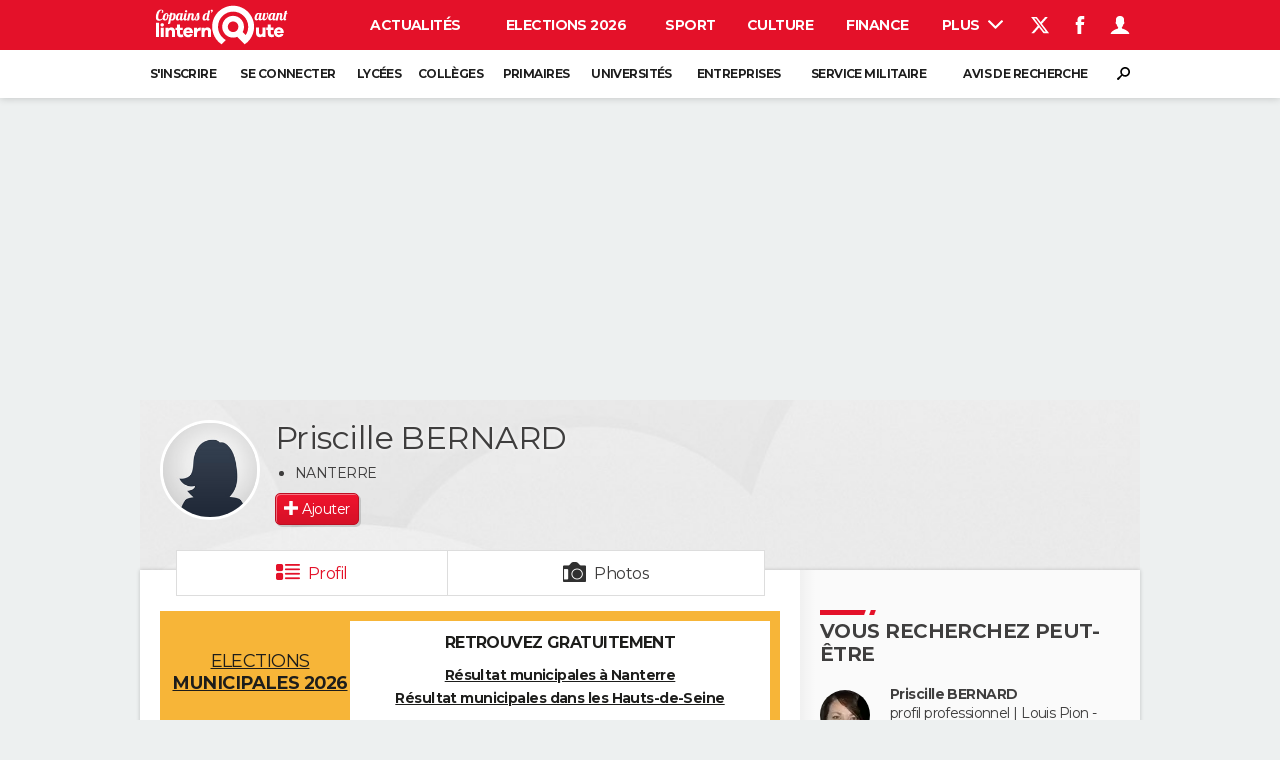

--- FILE ---
content_type: text/css
request_url: https://astatic.ccmbg.com/copainsdavant.linternaute.com/dist/app/css/chunks/fancybox.f926d9da500712f040a6.css
body_size: 1174
content:
.fancybox-image,.fancybox-inner,.fancybox-nav,.fancybox-nav span,.fancybox-outer,.fancybox-skin,.fancybox-tmp,.fancybox-wrap,.fancybox-wrap iframe,.fancybox-wrap object{border:0;margin:0;outline:none;padding:0;vertical-align:top}.fancybox-wrap-custom{overflow:visible!important}.fancybox-wrap{left:0;position:absolute;top:0;-webkit-transform:translateZ(0);transform:translateZ(0);z-index:8020}.fancybox-skin{background:#f9f9f9;-webkit-border-radius:4px;-moz-border-radius:4px;border-radius:4px;color:#444;position:relative;text-shadow:none}.fancybox-opened{z-index:8030}.fancybox-opened .fancybox-skin{-webkit-box-shadow:0 10px 25px rgba(0,0,0,.5);-moz-box-shadow:0 10px 25px rgba(0,0,0,.5);box-shadow:0 10px 25px rgba(0,0,0,.5)}.fancybox-inner,.fancybox-outer{position:relative}.fancybox-inner{overflow:hidden}.fancybox-type-iframe .fancybox-inner{-webkit-overflow-scrolling:touch}.fancybox-error{color:#444;font:14px/20px Helvetica Neue,Helvetica,Arial,sans-serif;margin:0;padding:15px;white-space:nowrap}.fancybox-iframe,.fancybox-image{display:block;height:100%;width:100%}.fancybox-image{max-height:100%;max-width:100%}#fancybox-loading,.fancybox-close,.fancybox-next span,.fancybox-prev span{background-image:url(https://astatic.ccmbg.com/copainsdavant.linternaute.com/dist/app/img/vendor/dam-pkg-fancybox/fancybox_sprite.7b8e2ce..png)}#fancybox-loading{background-position:0 -108px;cursor:pointer;left:50%;margin-left:-22px;margin-top:-22px;opacity:.8;position:fixed;top:50%;z-index:8060}#fancybox-loading div{background:url(https://astatic.ccmbg.com/copainsdavant.linternaute.com/dist/app/img/vendor/dam-pkg-fancybox/fancybox_loading.78a563f..gif) 50% no-repeat;height:44px;width:44px}.fancybox-close{height:36px;right:-18px;top:-18px;width:36px}.fancybox-close,.fancybox-nav{cursor:pointer;position:absolute;z-index:8040}.fancybox-nav{-webkit-tap-highlight-color:rgba(0,0,0,0);background:transparent url(https://astatic.ccmbg.com/copainsdavant.linternaute.com/dist/app/img/vendor/dam-pkg-fancybox/blank.e5634ce..gif);height:100%;text-decoration:none;top:0;width:40%}.fancybox-prev{left:0}.fancybox-next{right:0}.fancybox-nav span{cursor:pointer;height:34px;margin-top:-18px;position:absolute;top:50%;visibility:hidden;width:36px;z-index:8040}.fancybox-prev span{background-position:0 -36px;left:10px}.fancybox-next span{background-position:0 -72px;right:10px}.fancybox-nav:hover span{visibility:visible}.fancybox-tmp{left:-99999px;max-height:99999px;max-width:99999px;overflow:visible!important;position:absolute;top:-99999px}.fancybox-lock{overflow:visible!important;width:auto}.fancybox-lock body{overflow:hidden!important}.fancybox-lock-test{overflow-y:hidden!important}.fancybox-overlay{background:url(https://astatic.ccmbg.com/copainsdavant.linternaute.com/dist/app/img/vendor/dam-pkg-fancybox/fancybox_overlay.f0eb344..png);display:none;left:0;overflow:hidden;position:absolute;top:0;z-index:8010}.fancybox-overlay-fixed{bottom:0;position:fixed;right:0}.fancybox-lock .fancybox-overlay{overflow:auto;overflow-y:scroll}.fancybox-title{font:normal 13px/20px Helvetica Neue,Helvetica,Arial,sans-serif;position:relative;text-shadow:none;visibility:hidden;z-index:8050}.fancybox-opened .fancybox-title{visibility:visible}.fancybox-title-float-wrap{bottom:0;margin-bottom:-35px;position:absolute;right:50%;text-align:center;z-index:8050}.fancybox-title-float-wrap .child{background:transparent;background:rgba(0,0,0,.8);-webkit-border-radius:15px;-moz-border-radius:15px;border-radius:15px;color:#fff;display:inline-block;font-weight:700;line-height:24px;margin-right:-100%;padding:2px 20px;text-shadow:0 1px 2px #222;white-space:nowrap}.fancybox-title-outside-wrap{color:#fff;margin-top:10px;position:relative}.fancybox-title-inside-wrap{padding-top:10px}.fancybox-title-over-wrap{background:#000;background:rgba(0,0,0,.8);bottom:0;color:#fff;left:0;padding:10px;position:absolute}@media only screen and (-webkit-min-device-pixel-ratio:1.5),only screen and (min--moz-device-pixel-ratio:1.5),only screen and (min-device-pixel-ratio:1.5){#fancybox-loading,.fancybox-close,.fancybox-next span,.fancybox-prev span{background-image:url(https://astatic.ccmbg.com/copainsdavant.linternaute.com/dist/app/img/vendor/dam-pkg-fancybox/fancybox_sprite@2x.89fa20c..png);background-size:44px 152px}#fancybox-loading div{background-image:url(https://astatic.ccmbg.com/copainsdavant.linternaute.com/dist/app/img/vendor/dam-pkg-fancybox/fancybox_loading@2x.d8f0a97..gif);background-size:24px 24px}}
/*# sourceMappingURL=http://assets-sourcemaps.s3.prod.ccmbg.net/copainsdavant.linternaute.com/dist/app/sourcemaps/css/chunks/fancybox.f926d9da500712f040a6.css.map*/

--- FILE ---
content_type: application/javascript
request_url: https://astatic.ccmbg.com/copainsdavant.linternaute.com/dist/app/js/commons.4e09711f2fe6fa2ffd51.js
body_size: 16855
content:
(()=>{var e,t,r,n,a,o={312:(e,t,r)=>{"use strict";var n=r(3738),a=r.n(n);!function(e,t){var n=t.performance&&t.performance.mark&&t.performance.measure;n&&t.performance.mark("JET:core:running"),e.jet=e.core=e.extend(!0,{version:"2.0.0",env:{dev:null!==window.document.URL.match(/dev|lan35|local/i),dynamicImports:!1,packager:{host:"/",url:{js:"js/",css:"css/"},domains:{},defaultDomain:"fc",defaultPackageTimestamp:"core",splitChar:",",getHostName:function(t){if(e.jet.env.dynamicImports){var n=r.p.match(/https?:\/\/(.*?)\//);return null!==n&&n[1]?n[1]:"astatic.ccmbg.com"}var a=null;if(void 0!==t&&dam.namespaces&&dam.namespaces[t]&&dam.namespaces[t].host)a=dam.namespaces[t].host;else for(var o=null,i=0;i<dam.options.defaultResolution[0].length;i++)if(o=dam.options.defaultResolution[0][i],dam.namespaces&&dam.namespaces[o]&&dam.namespaces[o].host){a=dam.namespaces[o].host;break}return null!==a?a:"astatic.ccmbg.com"},getPublicPath:function(){if(!e.jet.env.dynamicImports)throw'"getPublicPath" is not supported outside Webpack context';return r.p},get:function(t,r,n){if(e.jet.env.dynamicImports)return null;r=r||"js",n=n||"fc";var a=t.split(",").map(function(e){return[n,r,e].join("::")});return dam.getUrlSync(a)},isReady:{onFirstJs:function(e,t,r){return e.indexOf("/js/")>0},fully:function(e,t,r,n){return n==this.resources.length}}}},startList:{refresh:[]},startListToRefresh:[],started:!1,lastStartOptions:{},events:{},eventData:"core-on",$fake:e(1),services:{},defaultStartOptions:{group:"global",animDuration:100,startServices:!0},packet:{read:function(t){var r;try{r=JSON.parse(t.responseText)}catch(e){return}return r&&r.$data&&e.extend(!0,$data,r.$data),r}},tryOn:function(e,t){var r;try{r=t()||void 0}catch(e){}finally{return r}}},e.jet||{}),e.start=function(t,r){t={name:"unknown",priority:1,group:"string"==typeof r?r:"global",fn:t,refresh:!1};"object"==a()(r)&&e.extend(t,r),"object"!=a()(e.jet.startList[t.group])&&(e.jet.startList[t.group]=[]),e.jet.startList[t.group].push(t)},e.fn.start=function(t,r){return e.start(t,r),this},e(document).on("behavior",function(r,o){n&&t.performance.mark("JET:core:behavior:starting");var i="";for(i in o.services)n&&t.performance.mark("JET:core:services:"+i+":starting"),o.services.hasOwnProperty(i)&&o.services[i].start&&"function"==typeof o.services[i].init&&(e.jet.env.dynamicImports&&"function"==typeof o.services[i].imports&&"function"==typeof o.services[i].isLoaded&&!1===o.services[i].isLoaded.call(o.services[i])?function(e,t){t.imports().then(function(){try{t.init.call(t)}catch(t){console.group('Cannot initialize JET service "'+e+'"'),console.log(t),console.groupEnd()}}).catch(function(t){console.group('Cannot load JET service "'+e+'"'),console.log(t),console.groupEnd()})}(i,o.services[i]):"object"==a()(o.services[i].resources)&&(o.services[i].resources.length>0||o.services[i].dynamicResources)&&"function"==typeof o.services[i].isLoaded&&!1===o.services[i].isLoaded.call(o.services[i])?function(t){var r=0;e.proxyLoader({load:t.resources,callback:function(e,n,a){++r;try{t.isReady.call(t,e,n,a,r)&&t.init.call(t)}catch(e){console.group("An error occured during a jet service loading"),console.log(e),void 0!==e.stack&&console.log(e.stack),console.groupEnd()}}})}(e.extend({isReady:e.jet.env.packager.isReady.onFirstJs},i,o.services[i],{resources:function(){var e=[],t=0;for(t in o.services[i].resources)o.services[i].resources.hasOwnProperty(t)&&"string"==typeof o.services[i].resources[t]&&e.push(o.services[i].resources[t]);return e}()})):o.services[i].init.call(o.services[i])),n&&t.performance.measure("JET:core:services:"+i,"JET:core:services:"+i+":starting");e(document).trigger("behaviorEnd"),n&&t.performance.measure("JET:core:behavior","JET:core:behavior:starting")}).on("behaviorEnd",function(){window.dam&&dam.init()}).on("start refresh",function(r,o){var i,c;if(n&&t.performance.mark("JET:core:starting"),"start"==r.type)void 0!==o&&Array.isArray(o.services)&&(e.jet.env.dev&&console.warn('[JET] - start event - "services" can\'t be defined as an array.'),o.services={}),o=e.extend(!0,{},e.jet.defaultStartOptions,{services:e.extend(!0,{},e.jet.services)},o),e.jet.lastStartOptions=o;else for(i in(o=2==arguments.length?e.extend(!0,{startServices:!0},{services:function(t){var r={};for(var n in t)r[n]=e.extend(!0,{},t[n],{start:!1});return r}(e.jet.lastStartOptions.services)},o):e.jet.lastStartOptions).group="refresh",e.jet.startList[o.group]=[],e.jet.startListToRefresh)e.jet.startListToRefresh.hasOwnProperty(i)&&e.jet.startList[o.group].push(e.jet.startListToRefresh[i]);for(c in o)o.hasOwnProperty(c)&&"object"==a()(o.services[c])&&"boolean"==typeof o[c]&&"boolean"==typeof o.services[c].start&&(e.jet.env.dev&&console.warn("translating option "+c+" please convert this option to the new service structure !"),o.services[c].start=o[c]);for(i in o.startServices&&e.start(function(){e(document).trigger("behavior",[o])},{priority:0,group:o.group,name:"Behavior",refresh:!1}),e.jet.startList[o.group].sort(function(e,t){return e.priority-t.priority}),e.jet.startList[o.group]){if(n&&t.performance.mark("JET:core:startList:run:"+o.group+":"+i),e.jet.startList[o.group].hasOwnProperty(i)){try{e.jet.startList[o.group][i].fn&&e.jet.startList[o.group][i].fn.call(this,r,e.jet.startList[o.group][i])}catch(r){console.error(r)}"start"==r.type&&e.jet.startList[o.group][i].refresh&&e.jet.startListToRefresh.push(e.jet.startList[o.group][i])}n&&t.performance.measure("JET:core:startList:"+o.group+":"+i,"JET:core:startList:run:"+o.group+":"+i)}"global"==o.group&&"start"==r.type&&(e.jet.started=!0),e(document).trigger(r.type+"End",[arguments[1],o]),n&&t.performance.measure("JET:core:start","JET:core:starting")}),n&&t.performance.measure("JET:core:runTime","JET:core:running")}(jQuery,window),$.jet.env.dynamicImports=!0},850:(e,t,r)=>{"use strict";r(2587)},1501:()=>{"function"!=typeof Object.assign&&Object.defineProperty(Object,"assign",{value:function(e,t){"use strict";if(null==e)throw new TypeError("Cannot convert undefined or null to object");for(var r=Object(e),n=1;n<arguments.length;n++){var a=arguments[n];if(null!=a)for(var o in a)Object.prototype.hasOwnProperty.call(a,o)&&(r[o]=a[o])}return r},writable:!0,configurable:!0})},1691:()=>{!function(){"use strict";window.vow=function(e,t){return new Promise(function(r,n){if((t=t||{}).type=t.type||(/\.css$/.test(e)?"css":"js"),t.async="boolean"!=typeof t.async||t.async,t.nodeType=t.nodeType||("js"===t.type?"script":"link"),"string"==typeof e){var a=document.createElement(t.nodeType),o=void 0!==a.onload,i=function(){!o&&document.getElementsByTagName("head")[0].appendChild(a),r({url:e,options:t,node:a})},c=function(){n({url:e,options:t,node:a})};"boolean"==typeof a.async&&(a.async=t.async),o?(a.onload=function(){i()},a.onerror=function(){c()}):a.onreadystatechange=function(){if(/loaded|complete/.test(this.readyState)){if("complete"==a.readyState)return void i();var e=a.readyState;a.children,"loaded"==e&&"loading"==a.readyState&&c()}},a.type=function(t){switch(t){case"js":return a.src=e,"text/javascript";case"css":return a.href=e,a.rel="stylesheet",a.media="all","text/css";default:return t}}(t.type),o&&document.getElementsByTagName("head")[0].appendChild(a)}else n({message:"incorrect url type (not a string)"})})}}()},1862:(e,t,r)=>{"use strict";r(9510)},1981:(e,t,r)=>{"use strict";var n=r(3738),a=r.n(n);!function(e){e.evalOptions=function(t){if("object"==a()(t))if(e.isArray(t))for(var r=t.length,n=0;n<r;++n)t.hasOwnProperty(n)&&"string"==typeof t[n]&&(t[n]=e.evalOptions.parse(t[n])),e.evalOptions(t[n]);else for(var n in t)t.hasOwnProperty(n)&&"string"==typeof t[n]&&(t[n]=e.evalOptions.parse(t[n])),t[n]&&!t[n].jquery&&e.evalOptions(t[n]);return t},e.evalOptions.parse=function(e){return":=>"==e.substr(0,3)?window.eval("(function(){ return "+e.substr(3)+";})()"):":="==e.substr(0,2)?window.eval(e.substr(2)):e}}(jQuery)},2046:(e,t,r)=>{"use strict";r(5929)},2183:()=>{jQuery.fn.tryFn=function(e){"use strict";if("function"==typeof this[e]){for(var t=arguments.length,r=1,n=[];r<t;++r)n.push(arguments[r]);return this[e].apply(this,n)}return this}},2587:()=>{jQuery.cookie=function(e,t,r){if(void 0===t){var n=null;if(document.cookie&&""!=document.cookie)for(var a=document.cookie.split(";"),o=0;o<a.length;o++){var i=jQuery.trim(a[o]);if(i.substring(0,e.length+1)==e+"="){n=decodeURIComponent(unescape(i.substring(e.length+1)));break}}return n}r=r||{},null===t&&(t="",r.expires=-1);var c,s="";r.expires&&("number"==typeof r.expires||r.expires.toUTCString)&&("number"==typeof r.expires?(c=new Date).setTime(c.getTime()+24*r.expires*60*60*1e3):c=r.expires,s="; expires="+c.toUTCString());var u=r.path?"; path="+r.path:"",f=r.domain?"; domain="+r.domain:"",l=r.secure?"; secure":"";document.cookie=[e,"=",encodeURIComponent(t),s,u,f,l].join("")}},2671:()=>{!function(e){"use strict";e(document).one("start",function(){if("undefined"!=typeof asap&&"array"===e.type(asap))for(var t=0,r=asap.length;t<r;++t)try{asap[t]()}catch(e){console.error("error in asap fn",e,""+asap[t])}})}(jQuery)},2929:(e,t,r)=>{"use strict";r(8708)},3455:()=>{!function(e){e.fn.sudoSlider=function(t){var r=!1,n=!0,a={controlsShow:n,controlsFadeSpeed:400,controlsFade:n,insertAfter:n,firstShow:r,lastShow:r,vertical:r,speed:800,ease:"swing",auto:r,pause:2e3,continuous:r,prevNext:n,numeric:r,numericAttr:'class="controls"',numericText:[],clickableAni:r,history:r,speedhistory:400,autoheight:n,customLink:r,fade:r,crossFade:n,fadespeed:1e3,updateBefore:r,ajax:r,preloadAjax:100,startSlide:r,ajaxLoadFunction:r,beforeAniFunc:r,afterAniFunc:r,uncurrentFunc:r,currentFunc:r,prevHtml:'<a href="#" class="prevBtn"> previous </a>',nextHtml:'<a href="#" class="nextBtn"> next </a>',loadingText:"Loading Content...",firstHtml:'<a href="#" class="firstBtn"> first </a>',controlsAttr:'id="controls"',lastHtml:'<a href="#" class="lastBtn"> last </a>',autowidth:n,slideCount:1,resumePause:r,moveCount:1,overflow:n,relElement:"rel"},o=this;return t=e.extend(a,t),this.each(function(){var a,i,c,s,u,f,l,p,d,h,m,g,v,y,b,w,j,_,x,E,O,T,k,q,S,P,A,C,L,N,F,Q,I,M=r,B=[],R=e(this),J=t,U=[],D=1e7;function $(t,o){for(C in L=0,J)U[L]=J[C],L++;if(w=r,a=n,i=t.children("ul"),c=i.children("li"),!((u=c.length)<=0)){if(U[25]&&(0==i.length&&t.append(i=e("<ul></ul>")),U[25].length>u)){for(C=1;C<=U[25].length-u;C++)i.append("<li><p>"+U[35]+"</p></li>");c=i.children("li"),u=c.length}for(l=f=0,p=u-1,h=n,m=r,g=r,v=r,y=[],w=r,"static"==t.css("position")&&t.css("position","relative"),c.css({float:"left",display:"block"}),U[40]=be(U[40]),U[42]--,Q=U[40],d=p-Q,U[21]||(U[40]+=U[42]),U[27]=be(U[27])||1,F=U[11]&&(!U[21]||U[40]>1),C=0;C<u;C++)U[15][C]=U[15][C]||C+1,U[25][C]=U[25][C]||r;for(N=0;N<u;N++)null==B[N]&&(B[N]=[]),B[N].push(c.eq(N));if(F){for(N=U[40];N>=1;N--){var k=ve(-U[40]+N-1),q=ve(U[40]-N),S=c.eq(k).clone(),P=c.eq(q).clone();B[k].push(S),B[q].push(P),i.prepend(S).append(P)}if(s=i.children("li"),U[25])for(C=u-U[40];C<u;C++)U[25][C]&&C!=U[27]-1&&de(C,r,0,r)}if(U[2]=U[2]&&!U[11],i[U[6]?"height":"width"](D),s=i.children("li"),j=r,U[0]){if(j=e("<span "+U[37]+"></span>"),e(t)[U[3]?"after":"before"](j),U[13])for(b=j.prepend("<ol "+U[14]+"></ol>").children(),L="pages"==U[13]?Q:1,C=0;C<u-(U[11]||"pages"==U[13]?1:Q)+1;C+=L)y[C]=e("<li '+option[44]+'='"+(C+1)+"'><a href='#'><span>"+U[15][C]+"</span></a></li>").appendTo(b).on("click",function(){return X(e(this).attr(""+U[44])-1,n),r});U[4]&&(_=V(U[36],"first")),U[5]&&(x=V(U[38],"last")),U[12]&&(E=V(U[34],"next"),O=V(U[33],"prev"))}if(U[26]===n)for(N=0;N<=p;N++)U[25][N]&&U[27]-1!=N&&de(N,r,0,r);for(C in L=[1,7,10,18,23])U[be(L[C])]=K(U[be(L[C])]);U[20]&&e(document).on("click",U[20],function(){return(C=e(this).attr(""+U[44]))&&("stop"==C?(U[9]=r,W()):"start"==C?(T=G(U[10]),U[9]=n):"block"==C?h=r:"unblock"==C?h=n:h&&X(C==be(C)?C-1:C,n)),r}),re(s.slice(0,U[40]),n,function(){U[9]&&(T=G(U[10])),o?ge(o,r,r,r):U[17]?(C=e(window),(N=C.hashchange)?N(H):(N=e.address)?N.on("change",H):C.on("hashchange",H),H()):ge(U[27]-1,r,r,r)})}}function H(){N=function(e){for(N in U[15])if(U[15][N]==e)return N;return e?f:0}(location.hash.substr(1)),a?ge(N,r,r,r):N!=f&&X(N,r)}function z(){if(U[25]&&be(U[26]))for(C in U[25])if(U[25][C]){clearTimeout(I),I=setTimeout(function(){de(C,r,0,r)},be(U[26]));break}}function G(e){return A=n,setTimeout(function(){X("next",r)},e)}function W(){clearTimeout(T),A=r}function K(e){return be(e)||0==e?be(e):"fast"==e?200:"normal"==e||"medium"==e?400:"slow"==e?600:400}function V(t,a){return e(t).prependTo(j).on("click",function(){return X(a,n),r})}function X(e,t,a){if(M=r,!w){if(U[9]){var o=U[7];g&&U[22]?o=be(.6*o):g&&(o=0),t?(W(),U[41]&&(T=G(o+U[41]))):T=G(U[10]+o)}if(U[21])me(e,t,a);else{if(U[11]){e=C=pe(e);var i=Math.abs(f-C);C<U[40]-Q+1&&Math.abs(f-C-u)<i&&(e=C+u,i=Math.abs(f-C-u)),C>p-U[40]&&Math.abs(f-C+u)<i&&(e=C-u)}else e=pe(e);ge(e,t,n,r,a)}}}function Y(t,r,n){if(n)var a=E,o=x,i="next",c="last",s=U[5];else a=O,o=_,i="prev",c="first",s=U[4];U[0]&&(U[12]&&a[t?"fadeIn":"fadeOut"](r),s&&o[t?"fadeIn":"fadeOut"](r)),U[20]&&e(U[20]).filter(function(t){return e(this).attr(""+U[44])==i||e(this).attr(""+U[44])==c})[t?"fadeIn":"fadeOut"](r)}function Z(e,t){Y(e,t,r),Y(e<u-Q,t,n)}function ee(t){if(t=ve(t)+1,U[13])for(C in y)te(y[C],t);U[20]&&te(e(U[20]),t)}function te(t,a){t.filter&&(t.filter(".current").removeClass("current").each(function(){ye(U[31])&&U[31].call(this,e(this).attr(""+U[44]))}),t.filter(function(){if(L=e(this).attr(""+U[44]),"pages"!=U[13])return L==a;for(C=0;C<Q;C++)if(L==a-C)return n;return r}).addClass("current").each(function(e){ye(U[32])&&U[32].call(this,a)}))}function re(t,r,n){var a=t.add(t.find("img")).filter("img"),o=a.length;if(!o)return n(),this;function i(t){e(t).off("load").off("error"),t.naturalHeight&&!t.clientHeight&&e(t).height(t.naturalHeight).width(t.naturalWidth),r?0==--o&&n():n()}a.each(function(){var t=this;if(e(t).on("load",function(){i(t)}).on("error",function(){i(t)}),"complete"==t.readyState)e(t).trigger("load");else if(t.readyState)t.src=t.src;else if(t.complete)e(t).trigger("load");else if(void 0===t.complete){var r=t.src;t.src="[data-uri]",t.src=r}})}function ne(e,t){U[19]&&ae(e,t,n),U[39]&&ae(e,t,r)}function ae(t,n,a){e(function(){oe(t,n,a),re(c.eq(t),r,function(){oe(t,n,a)})})}function oe(e,t,n){e=ve(e);var a=c.eq(e);L=a[n?"height":"width"](),R.animate(n?{height:L}:{width:L},{queue:r,duration:t,easing:U[8]})}function ie(){U[6]||i.css("margin-left","-"+D+"px"),i.css("margin-left",ce(f,!1)).css("margin-top",ce(f,!0))}function ce(e,t){return(e=s.eq(e+(F?U[40]:0))).length?-e.position()[t?"top":"left"]:0}function se(){f=ve(f),U[24]||ee(f),ie(),h=n,U[17]&&m&&(window.location.hash=U[15][f]),!g&&M&&ue(f,n)}function ue(e,t){for(C in e=ve(e),B[e])(t?fe:le)(B[e][C],e+1)}function fe(e,t){ye(U[30])&&U[30].call(e,t)}function le(e,t){ye(U[29])&&U[29].call(e,t)}function pe(e){return"next"==e?ve(f+1+U[42]):"prev"==e?ve(f-1-U[42]):"first"==e?0:"last"==e?p:be(e)}function de(t,a,o,i){I&&clearTimeout(I);var s=U[25][t],u=c.eq(t),f=o===n,l=(o=o===n?0:o,g&&(U[22]?U[23]:be(.4*U[23])),r);e.ajax({url:s,success:function(e,c,s){"image"!=s.getResponseHeader("Content-Type").substr(0,5)&&(l=n,u.html(e),he(t,o,i,a,f,r))},complete:function(e){l||(image=new Image,u.html("").append(image),image.src=s,he(t,o,i,a,f,n))}}),U[25][t]=r,J.ajax[t]=r}function he(t,a,o,u,f,l){var p=c.eq(t);if(F){var d=r;for(C in B[t])d&&B[t][C].replaceWith(e(p).clone()),d=n;s=i.children("li")}u&&ne(t,a),re(p,n,function(){f===n&&ie(),ye(o)&&o(),z()}),ye(U[28])&&U[28].call(p,be(t)+1,l),2==o&&(ue(t,r),M||(ue(t,n),M=n))}function me(t,a,o){if(pe(t)!=f&&!w&&h){if(v=r,U[24]&&ee(pe(t)),!i&&0!=i)var i=a||U[9]||!U[17]?U[23]:U[23]*(U[18]/U[7]),u=pe(t);if(U[2]&&Z(u,U[1]),o)i=q,P&&P--;else if(U[25])for(P=0,q=i,C=u;C<u+Q;C++)U[25][C]&&(de(ve(C),r,i,function(){me(t,a,n)}),P++);else P=r;if(!P)if(h=!a,ne(u,U[23]),ue(u,r),U[22]){var l=n,p=0;for(C=u;C<u+Q;C++){var d=c.eq(ve(C)).clone().prependTo(R);ye(U[29])&&U[29].call(d,ve(C)+1),d.css({"z-index":"10000",position:"absolute","list-style":"none",top:U[6]?p:0,left:U[6]?0:p}).hide().fadeIn(U[23],U[8],function(){we(this),h=n,g=n,l&&(ge(u,r,r,r),U[17]&&a&&(window.location.hash=U[15][f]),ue(u,n),l=r),e(this).remove(),g=r}),p+=c.eq(C)[U[6]?"outerHeight":"outerWidth"](n)}}else{var m=be(.6*i),y=i-m;s.each(function(){e(this).animate({opacity:1e-4},{queue:r,duration:y,easing:U[8],complete:function(){h=n,g=n,ge(u,r,r,r),h=!a,e(this).animate({opacity:1},{queue:r,duration:m,easing:U[8],complete:function(){we(this),U[17]&&a&&(window.location.hash=U[15][f]),h=n,g=r,ue(u,n)}})}})})}}}function ge(e,t,o,c,s){if(!w&&(e!=f||a)&&u>ve(e)||c){c||(v=r),h=t||U[9]?U[16]:n,m=t,l=f,f=e,!U[11]&&!U[43]&&l<f&&f+1>d&&(f=d+1),U[24]&&ee(f);var y=Math.sqrt(Math.abs(l-f));if(!s&&0!=s){s=o?t||U[9]?be(y*U[7]):be(y*U[18]):0;var b=ve(f)}if(c)s=q,S&&S--;else if(U[25]){if(U[25][b]&&(de(b,n,a||s,2),v=n),!g){var j=l>f?l:f;for(S=0,q=s,C=l>f?f:l;C<=j;C++)C<=p&&C>=0&&U[25][C]&&(de(C,r,s,function(){ge(e,t,o,n)}),S++)}for(C=b+1;C<=b+Q;C++)U[25][C]&&de(C,r,0,r)}if(!S){if(g||v||(ue(b,r),M=n),g||ne(f,s),i.animate({marginTop:ce(f,!0),marginLeft:ce(f,!1)},{queue:r,duration:s,easing:U[8],complete:se}),U[2]){var _=U[1];t||U[9]||(_=U[18]/U[7]*U[1]),o||(_=0),g&&(_=be(.6*U[23])),Z(f,_)}a&&(U[25][b]||z()),a=r}}}function ve(e){for(e=be(e),u<=0&&(u=1);e<0;)e+=u;return e%u}function ye(t){return e.isFunction(t)}function be(e){return parseInt(e,10)}function we(e){screen.fontSmoothingEnabled&&e.style.removeAttribute("filter")}$(R,r),o.getOption=function(e){return J[e]},o.setOption=function(e,t){return o.destroy(),J[e]=t,o.init(),o},o.insertSlide=function(e,t,r){o.destroy(),t>u&&(t=u);e="<li>"+e+"</li>";return t&&0!=t?c.eq(t-1).after(e):i.prepend(e),(t<=k||!t||0==t)&&k++,U[15].length<t&&(U[15].length=t),U[15].splice(t,0,r||be(t)+1),o.init(),o},o.removeSlide=function(e){return e--,o.destroy(),c.eq(e).remove(),U[15].splice(e,1),e<k&&k--,o.init(),o},o.goToSlide=function(e,t){return X(e==be(e)?e-1:e,n,t),o},o.block=function(){return h=r,o},o.unblock=function(){return h=n,o},o.startAuto=function(){return U[9]=n,T=G(U[10]),o},o.stopAuto=function(){return U[9]=r,W(),o},o.destroy=function(){if(k=f,j&&j.remove(),w=n,e(U[20]).off("click"),F)for(C=1;C<=U[40];C++)s.eq(C-1).add(s.eq(-C)).remove();return ie(),o},o.init=function(){return w&&$(R,k),o},o.adjust=function(e){return e||(e=0),ne(N,e),o},o.getValue=function(e){return"currentSlide"==e?f+1:"totalSlides"==e?u:"clickable"==e?h:"destroyed"==e?w:"autoAnimation"==e?A:void 0}})}}(jQuery)},3632:function(e,t,r){var n,a,o,i;a="Promise",o="undefined"!=typeof global?global:this,i=function(){"use strict";var e,t,r,n=Object.prototype.toString,a="undefined"!=typeof setImmediate?function(e){return setImmediate(e)}:setTimeout;try{Object.defineProperty({},"x",{}),e=function(e,t,r,n){return Object.defineProperty(e,t,{value:r,writable:!0,configurable:!1!==n})}}catch(t){e=function(e,t,r){return e[t]=r,e}}function o(e,n){r.add(e,n),t||(t=a(r.drain))}function i(e){var t,r=typeof e;return null==e||"object"!=r&&"function"!=r||(t=e.then),"function"==typeof t&&t}function c(){for(var e=0;e<this.chain.length;e++)s(this,1===this.state?this.chain[e].success:this.chain[e].failure,this.chain[e]);this.chain.length=0}function s(e,t,r){var n,a;try{!1===t?r.reject(e.msg):(n=!0===t?e.msg:t.call(void 0,e.msg))===r.promise?r.reject(TypeError("Promise-chain cycle")):(a=i(n))?a.call(n,r.resolve,r.reject):r.resolve(n)}catch(e){r.reject(e)}}function u(e){var t,r=this;if(!r.triggered){r.triggered=!0,r.def&&(r=r.def);try{(t=i(e))?o(function(){var n=new p(r);try{t.call(e,function(){u.apply(n,arguments)},function(){f.apply(n,arguments)})}catch(e){f.call(n,e)}}):(r.msg=e,r.state=1,r.chain.length>0&&o(c,r))}catch(e){f.call(new p(r),e)}}}function f(e){var t=this;t.triggered||(t.triggered=!0,t.def&&(t=t.def),t.msg=e,t.state=2,t.chain.length>0&&o(c,t))}function l(e,t,r,n){for(var a=0;a<t.length;a++)(function(a){e.resolve(t[a]).then(function(e){r(a,e)},n)})(a)}function p(e){this.def=e,this.triggered=!1}function d(e){this.promise=e,this.state=0,this.triggered=!1,this.chain=[],this.msg=void 0}function h(e){if("function"!=typeof e)throw TypeError("Not a function");if(0!==this.__NPO__)throw TypeError("Not a promise");this.__NPO__=1;var t=new d(this);this.then=function(e,r){var n={success:"function"!=typeof e||e,failure:"function"==typeof r&&r};return n.promise=new this.constructor(function(e,t){if("function"!=typeof e||"function"!=typeof t)throw TypeError("Not a function");n.resolve=e,n.reject=t}),t.chain.push(n),0!==t.state&&o(c,t),n.promise},this.catch=function(e){return this.then(void 0,e)};try{e.call(void 0,function(e){u.call(t,e)},function(e){f.call(t,e)})}catch(e){f.call(t,e)}}r=function(){var e,r,n;function a(e,t){this.fn=e,this.self=t,this.next=void 0}return{add:function(t,o){n=new a(t,o),r?r.next=n:e=n,r=n,n=void 0},drain:function(){var n=e;for(e=r=t=void 0;n;)n.fn.call(n.self),n=n.next}}}();var m=e({},"constructor",h,!1);return h.prototype=m,e(m,"__NPO__",0,!1),e(h,"resolve",function(e){return e&&"object"==typeof e&&1===e.__NPO__?e:new this(function(t,r){if("function"!=typeof t||"function"!=typeof r)throw TypeError("Not a function");t(e)})}),e(h,"reject",function(e){return new this(function(t,r){if("function"!=typeof t||"function"!=typeof r)throw TypeError("Not a function");r(e)})}),e(h,"all",function(e){var t=this;return"[object Array]"!=n.call(e)?t.reject(TypeError("Not an array")):0===e.length?t.resolve([]):new t(function(r,n){if("function"!=typeof r||"function"!=typeof n)throw TypeError("Not a function");var a=e.length,o=Array(a),i=0;l(t,e,function(e,t){o[e]=t,++i===a&&r(o)},n)})}),e(h,"race",function(e){var t=this;return"[object Array]"!=n.call(e)?t.reject(TypeError("Not an array")):new t(function(r,n){if("function"!=typeof r||"function"!=typeof n)throw TypeError("Not a function");l(t,e,function(e,t){r(t)},n)})}),h},o[a]=o[a]||i(),e.exports?e.exports=o[a]:void 0===(n=function(){return o[a]}.call(t,r,t,e))||(e.exports=n)},3693:(e,t,r)=>{var n=r(7736);e.exports=function(e,t,r){return(t=n(t))in e?Object.defineProperty(e,t,{value:r,enumerable:!0,configurable:!0,writable:!0}):e[t]=r,e},e.exports.__esModule=!0,e.exports.default=e.exports},3724:()=>{jQuery(document).trigger("coreEnd")},3738:e=>{function t(r){return e.exports=t="function"==typeof Symbol&&"symbol"==typeof Symbol.iterator?function(e){return typeof e}:function(e){return e&&"function"==typeof Symbol&&e.constructor===Symbol&&e!==Symbol.prototype?"symbol":typeof e},e.exports.__esModule=!0,e.exports.default=e.exports,t(r)}e.exports=t,e.exports.__esModule=!0,e.exports.default=e.exports},3963:()=>{!function(e){"use strict";e.Template=function(t,r){return this.source=r?t:e(t).html(),this.fragment=document.createDocumentFragment(),this.root=document.createElement("div"),this.fragment.appendChild(this.root),this},e.Template.prototype={getNode:function(t){this.clone=this.root.cloneNode(!0),this.clone.innerHTML=this.getParsed(t);for(var r=0,n=this.clone.childNodes.length,a=[];r<n;++r)1===this.clone.childNodes[r].nodeType&&a.push(this.clone.childNodes[r]);return e(a)},getParsed:function(e){if(!e)throw"Missing template data";return this.source.replace(/\${([^}]+)}/gm,function(t,r){return void 0===e[r]?"":e[r]})}}}(jQuery)},4414:()=>{!function(e){"use strict";void 0===e.googleEvents&&(e.googleEvents={}),e.googleEvents.send=function(t,r,n,a,o){o=e.extend({},{nonInteraction:!0},o),"undefined"!=typeof _gaq&&_gaq.push(["_trackEvent",t,r,n,a,o.nonInteraction]),"undefined"!=typeof gaCCMBG&&"undefined"==typeof ga&&gaCCMBG("send","event",t,r,n,a,o),"undefined"!=typeof ga&&ga("send","event",t,r,n,a,o)}}(jQuery)},5492:(e,t,r)=>{"use strict";r(2183)},5748:()=>{jQuery.microTemplate={langs:{},lang:"",setLang:function(e){return"string"==typeof e&&(e=e.toUpperCase(),void 0!==this.langs[e]&&(this.lang=e,!0))},getLang:function(){if(1!==function(){var e=0;for(var t in this.langs)e++;return e}.apply(this))return"EN";for(var e in this.langs)return e},getTemplate:function(e,t){var r=this;return e.replace(/\${([^}]+)}/gim,function(e,r){return void 0===t[r]?"":t[r]}).replace(/\$l{([^}]+)}/gim,function(e,t){return r.langs[r.lang][t]})},microTemplateInit:function(){""===this.lang&&(this.lang=this.getLang())}}},5781:(e,t,r)=>{"use strict";r(3724)},5929:()=>{!function(e){e.sanitize=function(e){return e.replace(/(<[^>]*>)/gim,"")},e.replaceArray=function(e,t){var r;for(r in t=t||{}){if(!t.hasOwnProperty(r))break;e=e.replace(new RegExp(r,"g"),t[r])}return e},e.getParamFromUrl=function(e,t){var r=(null==t?document.location.search:t).match(new RegExp("(\\?|&|^)"+e+"=(.*?)(&|$)"));return null==r||null==r[2]?void 0:decodeURIComponent(r[2]).replace(/\+/g," ")},e.htmlEntitiesDecode=function(t){return e("<p/>").html(t).text()},e.htmlEntitiesEncode=function(t){return e.jet.dev&&console.warn("this function is there by principe but probably shouldn't be used on your side, are you really sure ?"),e("<p/>").text(t).html()},e.stringToUrl=function(t){return e.stripAccents(t).toLowerCase().replace(/[^0-9a-z_-]/g,"-")},e.stripAccents=function(t){return e.halfEscape(t,{ä:"a",á:"a",à:"a",â:"a",Ä:"A",Á:"A",À:"A",Â:"A",é:"e",è:"e",ê:"e",ë:"e",É:"E",È:"E",Ê:"E",Ë:"E",ö:"o",Ö:"O",ó:"o",ò:"o",ô:"o",Ó:"O",Ò:"O",Ô:"O",ü:"u",Ü:"U",ú:"u",ù:"u",û:"u",Ú:"U",Ù:"U",Û:"U",ß:"s"})},e.halfEscape=function(t,r){return r=r||{"%":"%25"," ":"%20","\\$":"%24","&":"%26","`":"%60",":":"%3A","<":"%3C",">":"%3E","\\[":"%5B","\\]":"%5D","{":"%7B","}":"%7D",'"':"%22","\\+":"%2B","#":"%23","@":"%40","/":"%2F",";":"%3B","\\?":"%3F","\\\\":"%5C","\\^":"%5E","\\|":"%7C","~":"%7E","'":"%27",",":"%2C"},e.replaceArray(t,r)}}(jQuery)},6134:(e,t,r)=>{"use strict";r(3455)},7402:(e,t,r)=>{"use strict";r(1691),r(7698)},7471:(e,t,r)=>{"use strict";var n,a,o,i,c=r(3738),s=r.n(c);void 0===jQuery.support&&(jQuery.support={}),jQuery.support.flash=function(){var e=navigator.mimeTypes,t=navigator.plugins;if(t&&t.length>0)return!!t["Shockwave Flash"];if(e&&e.length>0){var r=e["application/x-shockwave-flash"];return void 0!==r&&null!==r.enabledPlugin}if(!window.ActiveXObject)return!1;try{return new ActiveXObject("ShockwaveFlash.ShockwaveFlash"),!0}catch(e){return!1}}(),jQuery.support.touch=!!("ontouchstart"in window||window.DocumentTouch&&document instanceof DocumentTouch),jQuery.support.svg=document.implementation.hasFeature("http://www.w3.org/TR/SVG11/feature#BasicStructure","1.1"),jQuery.support.canvas=!!window.HTMLCanvasElement,jQuery.support.video=!!document.createElement("video").canPlayType,jQuery.support.placeholder="placeholder"in document.createElement("input"),jQuery.support.localStorage=function(){try{return"object"===s()(window.localStorage)&&"object"===s()(window.JSON)}catch(e){return!1}}(),jQuery.support.upload=((n=document.createElement("input")).type="file",!n.disabled),jQuery.support.progress=!!("value"in document.createElement("progress")),jQuery.support.supports=(a=document.createElement("div"),o="Khtml Ms O Moz Webkit".split(" "),i=o.length,function(e){if(e in a.style)return!0;for(e=e.replace(/^[a-z]/,function(e){return e.toUpperCase()});i--;)if(o[i]+e in a.style)return!0;return!1}),jQuery.support.transition=jQuery.support.supports("transition")},7698:()=>{!function(e){"use strict";e.proxyLoader=function(t){t=e.extend({},e.proxyLoader.defaultOptions,t);for(var r=function(){switch(Object.prototype.toString.call(t.load)){case"[object String]":return[t.load];case"[object Array]":return t.load;case"[object Object]":var r=[];for(var n in t.load)r.push(n);return r;default:if(e.jet.env.dev)throw"unknown type of resource given to the proxyloader"}}(),n=[],a=0,o=r.length,i=[];a<o;++a)(function(e,a){var o={async:"boolean"==typeof t.async?t.async:1==r.length};/(^css!|\/css\/)/.test(e)&&(o.type="css",e=e.replace(/^css!/,"")),n.push(vow(e,o).then(function(n){return i.push(n.url),n.resources=r,t.callback.call(n,e,"",a,i.length),n}).catch(function(t){console.warn("Failed to load asset",e,t)}))})(r[a],a);return Promise.all(n).then(function(e){t.complete(e)}).catch(function(e){console.warn("Failed proxyLoader whole execution",r,e)})},e.proxyLoader.defaultOptions={load:[],callback:function(){},complete:function(){},async:void 0}}(jQuery)},7736:(e,t,r)=>{var n=r(3738).default,a=r(9045);e.exports=function(e){var t=a(e,"string");return"symbol"==n(t)?t:t+""},e.exports.__esModule=!0,e.exports.default=e.exports},8708:()=>{!function(e){"use strict";var t=function(e,t){return e.split(/(?:)/).map(function(e){return String.fromCharCode(e.charCodeAt()+t)}).join("")},r=function(e){this.url=""+e,this[t("krvwqdph",-3)]=this.url.split(/\/\//)[1].split(/\//)[0]};r.prototype={toString:function(){return this.url}},e.jet.services.getLogo={start:!0,options:{},isGenuine:function(){var n=function(){try{return window.top.document[t("orfdwlrq",-3)]}catch(e){return new r(document[t("uhihuuhu",-3)])}}();return new Promise(function(r,a){e.support.canvas&&"function"==typeof btoa||a(!1);var o=n[t("krvwqdph",-3)].replace(/\.$/,"").replace(/\.com\.br$/,".combr").split(/\./),i=o.length,c=[o[i-2],o[i-1]].join("");-1!==["olqwhuqdxwhfrp","olqwhuqdxwhiu","mrxuqdogxqhwfrp","mrxuqdogxqhwiu","frpphqwfdpdufkhqhw","frpphqwfdpdufkhfrp","mrxuqdoghvihpphvfrp","mrxuqdoghvihpphviu","pdjd}lqhghoohgrqqhlw","ffpehqfkpdunfrp","mhx{0judwxlwvfrp","froruldjhiu","froruldjhviu","froruldjhwy","kxjrohvfdujrwfrp","h{shhuwfrp","kd|dwrxnlfrp","qh{wso}iu","duhylvwdgdpxokhufrpeu","ffpqhw","uhfkw0ilqdq}hqgh","ohiljduriu","dxwrjhqlxviu","ffpejfrp","ffpejqhw","pxwxhoohsrxuohvsurviu","dfwxvlwhfrp","dohuw0shrsohfrp","ylghr0vqdfnfrp","uhqfrqwuhv0frpshwlwlylwh0qxphultxhfrp","nlrvnhdqhw","nlrvnhdfrp","dssv0wyfrp","dpssurmhfwruj","yldghrfrp","fdguhpsorliu"].indexOf(t(c,3))?r():a(n)})},init:function(){this.isGenuine().catch(function(r){if(!1!==r){r=encodeURIComponent(btoa(r));var n=window!==window.top?"&t="+Date.now():"",a=document.querySelector(t("phwd^surshuw|@*dwp*`",-3)),o=null!==a&&void 0!==a.content?"&a="+encodeURIComponent(a.content):"";nodilus.get("//astatic.ccmbg.com/img.ccmbg.com/logo.jpg?f="+r+n+o).then(function(t){e("body").append(t)}).catch(function(){})}})}}}(jQuery)},9045:(e,t,r)=>{var n=r(3738).default;e.exports=function(e,t){if("object"!=n(e)||!e)return e;var r=e[Symbol.toPrimitive];if(void 0!==r){var a=r.call(e,t||"default");if("object"!=n(a))return a;throw new TypeError("@@toPrimitive must return a primitive value.")}return("string"===t?String:Number)(e)},e.exports.__esModule=!0,e.exports.default=e.exports},9144:(e,t,r)=>{"use strict";r(2671)},9510:()=>{!function(e){"use strict";var t=[78,79,68,73,76,85,83,123],r=125,n=2,a=function(e,t){for(var r="",n=t.payloadFirstByte,a=e.data.length;n<a&&void 0!==e.data[n];n+=4)0!==e.data[n]&&(r+=String.fromCharCode(e.data[n]));return r};e.nodilus={get:function(e){return new Promise(function(o,i){var c=document.createElement("IMG");c.crossOrigin="Anonymous",c.onload=function(){var e=document.createElement("canvas"),i=e.getContext("2d");e.width=this.width,e.height=this.height,i.drawImage(this,0,0);var c=i.getImageData(0,0,this.width,this.height),s=function(e){for(var n=3,a=0;a<8;n+=4,++a)if(e.data[n]!==t[a])return null;for(var o={};e.data[n]!==r&&n<e.data.length;){var i=parseInt(String.fromCharCode(e.data[n]),10);35===n&&(o.format=i),39===n&&(o.inverseAlpha=Boolean(i)),n+=4}return{fields:o,payloadFirstByte:n+4}}(c);null!==s?s.fields.format===n?o(function(e,t){for(var r="",n=0,a=t.payloadFirstByte,o=e.data.length;a<o&&void 0!==e.data[a+4];a+=8)0!==(n=t.fields.inverseAlpha?Math.pow(255-e.data[a],2)+(255-e.data[a+4]):Math.pow(e.data[a],2)+e.data[a+4])&&(r+=String.fromCharCode(n));return r}(c,s)):o(a(c,s)):o(a(c,{payloadFirstByte:3}))},c.onerror=i,c.src=e})}}}(window)},9759:(e,t,r)=>{"use strict";var n,a=r(3738),o=r.n(a);(n=window).fluentPath=function(e,t,r){return new fluentPath.fn.init(e,t,r)},fluentPath.defaultOptions={cache:!0},fluentPath.clone=function(e){if(!e)return e;var t,r,n;if(void 0===t)if("[object Array]"===Object.prototype.toString.call(e))for(t=[],r=0,n=e.length;r<n;++r)t[r]=fluentPath.clone(e[r]);else if("object"==o()(e))if(e.nodeType&&"function"==typeof e.cloneNode)t=e.cloneNode(!0);else if(e.prototype)t=e;else if(e instanceof Date)t=new Date(e);else for(r in t={},e)t[r]=fluentPath.clone(e[r]);else t=e;return t},fluentPath.cache={},fluentPath.extend=function(){var e=0,t=arguments.length,r="",n="boolean"==typeof arguments[0]&&(++e,arguments[0]),a="boolean"==typeof arguments[1]&&(++e,arguments[1]),o=arguments[e];for(e+=1;e<t;++e)for(r in arguments[e])switch(Object.prototype.toString.call(arguments[e][r])){case"[object Array]":n&&(o[r]=fluentPath.extend(!0,a,o[r]||[],arguments[e][r]));break;case"[object Object]":n&&(o[r]=fluentPath.extend(!0,a,o[r]||{},arguments[e][r]));break;case"[object RegExp]":case"[object Function]":o[r]=arguments[e][r];break;default:o[r]=a?arguments[e][r]:fluentPath.clone(arguments[e][r])}return o},fluentPath.fn={version:"0.1a",init:function(e,t,r){switch(this.parentContext=t||n,r=r||{cache:!0},o()(e)){case"object":this._=e,this.path="direct";break;case"string":this._=this.parentContext,this.find(e,r)}return this},find:function(e,t){if(void 0===this.path&&(this.path=""),this.path+=e,t.cache&&void 0!==fluentPath.cache[e])this._=fluentPath.cache[e];else{var r=e.split(/\./),n=0,a=r.length;for(this.parentContext=this._;n<a;++n)void 0===this._[r[n]]&&(this._[r[n]]={}),this._=this._[r[n]];fluentPath.cache[this.path]=this._}return this},each:function(e){for(var t in this._)e.call(this._[t],t,this._[t],this);return this},extend:function(){for(var e,t=arguments.length,r=0,n=[];r<t;++r)n[r]=arguments[r];for(e=["boolean"==typeof arguments[0]&&(n.shift(),arguments[0]),"boolean"==typeof arguments[1]&&(n.shift(),arguments[1]),this._],t=n.length,r=0;r<t;++r)e[r+3]=n[r];return fluentPath.extend.apply(this,e),this},clone:function(){return this._=fluentPath.clone(this),this}},fluentPath.fn.init.prototype=fluentPath.fn,void 0===n._$&&(n._$=fluentPath)}},i={};function c(e){var t=i[e];if(void 0!==t)return t.exports;var r=i[e]={id:e,loaded:!1,exports:{}};return o[e].call(r.exports,r,r.exports,c),r.loaded=!0,r.exports}c.m=o,c.amdO={},e=[],c.O=(t,r,n,a)=>{if(!r){var o=1/0;for(f=0;f<e.length;f++){for(var[r,n,a]=e[f],i=!0,s=0;s<r.length;s++)(!1&a||o>=a)&&Object.keys(c.O).every(e=>c.O[e](r[s]))?r.splice(s--,1):(i=!1,a<o&&(o=a));if(i){e.splice(f--,1);var u=n();void 0!==u&&(t=u)}}return t}a=a||0;for(var f=e.length;f>0&&e[f-1][2]>a;f--)e[f]=e[f-1];e[f]=[r,n,a]},c.n=e=>{var t=e&&e.__esModule?()=>e.default:()=>e;return c.d(t,{a:t}),t},r=Object.getPrototypeOf?e=>Object.getPrototypeOf(e):e=>e.__proto__,c.t=function(e,n){if(1&n&&(e=this(e)),8&n)return e;if("object"==typeof e&&e){if(4&n&&e.__esModule)return e;if(16&n&&"function"==typeof e.then)return e}var a=Object.create(null);c.r(a);var o={};t=t||[null,r({}),r([]),r(r)];for(var i=2&n&&e;("object"==typeof i||"function"==typeof i)&&!~t.indexOf(i);i=r(i))Object.getOwnPropertyNames(i).forEach(t=>o[t]=()=>e[t]);return o.default=()=>e,c.d(a,o),a},c.d=(e,t)=>{for(var r in t)c.o(t,r)&&!c.o(e,r)&&Object.defineProperty(e,r,{enumerable:!0,get:t[r]})},c.f={},c.e=e=>Promise.all(Object.keys(c.f).reduce((t,r)=>(c.f[r](e,t),t),[])),c.u=e=>"js/chunks/"+({50:"mapael/maps/france_region_21",61:"mapael/maps/france_region_26",178:"mapael/maps/france_regions_2016_domtom",223:"mapael/maps/france_regions_2016",301:"mapael/maps/european_union",581:"mapael/maps/france_region_93",646:"mapael/maps/france_region_25",792:"mapael/maps/france_region_74",1030:"mapael/maps/france_region_54",1103:"mapael/maps/france_region_11",1114:"mapael/maps/france_education_authorities",1222:"mapael/maps/france_departments_domtom",1241:"mapael/maps/france_region_31",1286:"breadcrumbresizer",1396:"jquery.gotop",1499:"mapael/maps/france_region_82",2039:"inputtags-fr",2167:"mapael/maps/france_region_06",2321:"highcharts/config/jquery-chartmanager-highcharts-opendata",2722:"mapael/config/jquery-chartmanager-mapael-jdnmanagement",2789:"mapael/maps/france_regions",3071:"mapael/maps/france_region_42",3144:"mapael/maps/france_region_01",3287:"jquery.ccmslider",3455:"mapael/maps/france_region_24",3461:"mapael/maps/world_countries",3579:"mapael",3699:"mapael/maps/france_departments",4016:"highcharts",4209:"mapael/config/jquery-chartmanager-mapael-jdnbusiness",4362:"timepicker",4378:"mapael/maps/france_region_94",4432:"mapael/maps/france_region_23",4602:"inputtags-ar",4628:"mapael/maps/marseille_districts",4771:"mapael/maps/paris_districts",4816:"mapael/maps/france_region_52",4965:"mapael/maps/france_region_04",4987:"mapael/config/jquery-chartmanager-mapael-jdnmanagementdiapo",5182:"mapael/config/jquery-chartmanager-mapael-whereivebeen",5306:"mapael/config/jquery-chartmanager-mapael-jdnbusinessdiapo",5330:"fileupload",5369:"mapael/config/jquery-chartmanager-mapael-jdnpatrimoine",5516:"highcharts/config/jquery-chartmanager-highcharts-propertyprices",5657:"mapael/config/jquery-chartmanager-mapael-opendata",5742:"mapael/maps/france_departments_with_paris",6266:"mapael/maps/france_legislative_districts_2022",6670:"autoresize",6778:"inputtags-en",6837:"ccmcheckbox",6868:"mapael/maps/france_region_41",7006:"mapael/maps/france_region_72",7106:"mapael/maps/france_region_83",7173:"mapael/config/jquery-chartmanager-mapael-linternauteactu",7241:"mapael/maps/france_region_22",7455:"mapael/maps/world_countries_miller",7471:"mapael/config/jquery-chartmanager-mapael-jdn",7783:"mapael/maps/france_region_91",7972:"mapael/maps/lyon_districts",8231:"highcharts/config/jquery-chartmanager-highcharts-intention",8400:"mapael/maps/france_regions_domtom",8420:"inputtags-it",8471:"note",8655:"inputtags-us",8667:"inputtags-br",8678:"mapael/maps/france_region_43",8712:"mapael/maps/usa_states",8762:"mapael/maps/france_region_03",9209:"mapael/maps/france_region_53",9347:"mapael/maps/france_region_02",9396:"mapael/config/jquery-chartmanager-mapael-linternaute",9660:"mapael/maps/france_legislative_districts_2024",9702:"ajaxupdate",9717:"hammer",9722:"jquery.ccmuitabs",9815:"mapael/maps/france_region_73",9933:"jquery.localscroll"}[e]||e)+"."+{50:"314a5246d1c64d292508",61:"c907fabb9c263273ce05",178:"d1a92533315bae3d0fcb",223:"aabf7901b2b45990e7fd",301:"106c495a0a88f253dbb6",304:"86e7982950d591831537",581:"f994be61b10fc59809ef",646:"7046c0f9a7d374a00c6b",792:"46f0097233bdb3987ce7",1030:"6d5717445c5658599231",1103:"c31fd734335b36b7de96",1114:"17e1893ae6364de678e0",1222:"11226ee7bff5a274b676",1241:"f9262d74e38131461029",1260:"b9ca97c476ef8329085f",1286:"83d60403dea12b321a2a",1309:"cc137f02b793c4f98e7d",1396:"f3a6be206db48950e1a2",1499:"cde2997179dfcb2cff74",2039:"691a210eae056e68bb41",2167:"8726248f954280d0edc2",2321:"d0d79ac03a735067124b",2722:"2fb0f043fc5f572ca0cb",2789:"0bdfad2da58576a51b76",3071:"47dcd34871f44f025469",3144:"91c44a088ae4ef92ee84",3287:"e9da15724070bb6a27b5",3455:"cccf12619630a4e44e39",3461:"95aee7d4245f3a0b434d",3579:"83fb830ed2fc6aedd2a9",3699:"713ff40b8d73c5109a2f",4016:"1c83cd2f94a08a5a7b2c",4209:"8ce5a535f9b5333faafe",4362:"068f771acd9ea3a2aad5",4378:"8173a20de73582ff36c2",4432:"2c9d86350cca229a8930",4602:"66a064f373eef274f3e1",4628:"903bcbd13c619df13833",4771:"7a365f87de8c7b57959c",4816:"bb7b817a1925055022ef",4965:"cff00f6d6c90b5fefda8",4987:"fb1f5853bfd60f3bd4ef",5182:"2c9449fa2f9e6740fc2c",5306:"fbdd16c16406086b2014",5330:"e45b7f4a060a2e8468df",5369:"0ba56b5a025438863eb9",5516:"13892376aeea1d76e149",5657:"6d9ca2f36e8380d4d780",5742:"35351051340c7da129a5",6266:"712cd184b64524093ca7",6670:"e145fc19a3311536e908",6778:"b692ad322e0f2452dc5a",6837:"875731bf8b8d6ce0c4a4",6868:"740e8cf22d92dc2e8c4a",7006:"438f3235eca3a69534e0",7106:"b445ffd132f49f7f9201",7173:"b9094183f76e9014d3f8",7241:"e38635b924fd5d551519",7455:"d2c04cb12f22a57d9b04",7471:"499d141bcb51b2916cce",7630:"473005a52c0614a84ec0",7783:"aeb33f11493d63293e2a",7972:"402cb0242e88170a4240",8231:"7851a1a89109662dd21b",8400:"9580de4de2fc3ea779a7",8420:"0ca91eee21d0206d7471",8471:"2373fee1be77fcbeab5e",8655:"ecbf9ec0926e07e47085",8667:"b9a9ba0fc2d65b02452f",8678:"a27373f82fecdafc6ce0",8712:"b3d174948ec98c9eec30",8762:"58e6550f3d3384d58ffb",9209:"b72d53c7b2635249344c",9347:"c8d9d8bf8e4975d39b8d",9396:"f9dda0c2ff1e6d45c833",9660:"aea9e107ac8398d0ed9d",9702:"2f2eaf38c459e9df6db9",9717:"3ca188812894df6dc156",9722:"645f239c5a192c095870",9815:"295b34eca6c5a0a0d7d7",9904:"d058f5932719efc164a3",9933:"c486e68965e2641e04f6"}[e]+".js",c.miniCssF=e=>"css/chunks/"+{2801:"fancybox",3579:"mapael",4719:"croppable",8471:"note"}[e]+"."+{2801:"f926d9da500712f040a6",3579:"ebaca26e0304ac905a38",4719:"3eff6766aceaaeaa84e6",8471:"871fe81fb7b70ede91e7"}[e]+".css",c.hmd=e=>((e=Object.create(e)).children||(e.children=[]),Object.defineProperty(e,"exports",{enumerable:!0,set:()=>{throw new Error("ES Modules may not assign module.exports or exports.*, Use ESM export syntax, instead: "+e.id)}}),e),c.o=(e,t)=>Object.prototype.hasOwnProperty.call(e,t),n={},a="copainsdavantv4:",c.l=(e,t,r,o)=>{if(n[e])n[e].push(t);else{var i,s;if(void 0!==r)for(var u=document.getElementsByTagName("script"),f=0;f<u.length;f++){var l=u[f];if(l.getAttribute("src")==e||l.getAttribute("data-webpack")==a+r){i=l;break}}i||(s=!0,(i=document.createElement("script")).charset="utf-8",c.nc&&i.setAttribute("nonce",c.nc),i.setAttribute("data-webpack",a+r),i.src=e),n[e]=[t];var p=(t,r)=>{i.onerror=i.onload=null,clearTimeout(d);var a=n[e];if(delete n[e],i.parentNode&&i.parentNode.removeChild(i),a&&a.forEach(e=>e(r)),t)return t(r)},d=setTimeout(p.bind(null,void 0,{type:"timeout",target:i}),12e4);i.onerror=p.bind(null,i.onerror),i.onload=p.bind(null,i.onload),s&&document.head.appendChild(i)}},c.r=e=>{"undefined"!=typeof Symbol&&Symbol.toStringTag&&Object.defineProperty(e,Symbol.toStringTag,{value:"Module"}),Object.defineProperty(e,"__esModule",{value:!0})},c.p="https://astatic.ccmbg.com/copainsdavant.linternaute.com/dist/app/",(()=>{if("undefined"!=typeof document){var e=e=>new Promise((t,r)=>{var n=c.miniCssF(e),a=c.p+n;if(((e,t)=>{for(var r=document.getElementsByTagName("link"),n=0;n<r.length;n++){var a=(i=r[n]).getAttribute("data-href")||i.getAttribute("href");if("stylesheet"===i.rel&&(a===e||a===t))return i}var o=document.getElementsByTagName("style");for(n=0;n<o.length;n++){var i;if((a=(i=o[n]).getAttribute("data-href"))===e||a===t)return i}})(n,a))return t();((e,t,r,n,a)=>{var o=document.createElement("link");o.rel="stylesheet",o.type="text/css",c.nc&&(o.nonce=c.nc),o.onerror=o.onload=r=>{if(o.onerror=o.onload=null,"load"===r.type)n();else{var i=r&&r.type,c=r&&r.target&&r.target.href||t,s=new Error("Loading CSS chunk "+e+" failed.\n("+i+": "+c+")");s.name="ChunkLoadError",s.code="CSS_CHUNK_LOAD_FAILED",s.type=i,s.request=c,o.parentNode&&o.parentNode.removeChild(o),a(s)}},o.href=t,r?r.parentNode.insertBefore(o,r.nextSibling):document.head.appendChild(o)})(e,a,null,t,r)}),t={4223:0};c.f.miniCss=(r,n)=>{t[r]?n.push(t[r]):0!==t[r]&&{2801:1,3579:1,4719:1,8471:1}[r]&&n.push(t[r]=e(r).then(()=>{t[r]=0},e=>{throw delete t[r],e}))}}})(),(()=>{var e={4223:0};c.f.j=(t,r)=>{var n=c.o(e,t)?e[t]:void 0;if(0!==n)if(n)r.push(n[2]);else if(/^(2801|4719)$/.test(t))e[t]=0;else{var a=new Promise((r,a)=>n=e[t]=[r,a]);r.push(n[2]=a);var o=c.p+c.u(t),i=new Error;c.l(o,r=>{if(c.o(e,t)&&(0!==(n=e[t])&&(e[t]=void 0),n)){var a=r&&("load"===r.type?"missing":r.type),o=r&&r.target&&r.target.src;i.message="Loading chunk "+t+" failed.\n("+a+": "+o+")",i.name="ChunkLoadError",i.type=a,i.request=o,n[1](i)}},"chunk-"+t,t)}},c.O.j=t=>0===e[t];var t=(t,r)=>{var n,a,[o,i,s]=r,u=0;if(o.some(t=>0!==e[t])){for(n in i)c.o(i,n)&&(c.m[n]=i[n]);if(s)var f=s(c)}for(t&&t(r);u<o.length;u++)a=o[u],c.o(e,a)&&e[a]&&e[a][0](),e[a]=0;return c.O(f)},r=self.webpackChunkcopainsdavantv4=self.webpackChunkcopainsdavantv4||[];r.forEach(t.bind(null,0)),r.push=t.bind(null,r.push.bind(r))})()})();
//# sourceMappingURL=http://assets-sourcemaps.s3.prod.ccmbg.net/copainsdavant.linternaute.com/dist/app/sourcemaps/js/commons.4e09711f2fe6fa2ffd51.js.map

--- FILE ---
content_type: application/javascript
request_url: https://astatic.ccmbg.com/copainsdavant.linternaute.com/dist/app/js/chunks/mapael/maps/world_countries_miller.d2c04cb12f22a57d9b04.js
body_size: 49282
content:
"use strict";(self.webpackChunkcopainsdavantv4=self.webpackChunkcopainsdavantv4||[]).push([[7455],{4835:(l,M,Z)=>{Z.r(M);var e,n=Z(3738),S=Z.n(n);l=Z.hmd(l),e=function(l,M){return l.extend(!0,M,{maps:{world_countries_miller:{width:900,height:440,getCoords:function(l,M){return{x:2.752*M+473.75,y:-2.753*l+231}},elems:{BD:"M652.71,228.85l-0.04,1.38l-0.46,-0.21l-0.42,0.3l0.05,0.65l-0.17,-1.37l-0.48,-1.26l-1.08,-1.6l-0.23,-0.13l-2.31,-0.11l-0.31,0.36l0.21,0.98l-0.6,1.11l-0.8,-0.4l-0.37,0.09l-0.23,0.3l-0.54,-0.21l-0.78,-0.19l-0.38,-2.04l-0.83,-1.89l0.4,-1.5l-0.16,-0.35l-1.24,-0.57l0.36,-0.62l1.5,-0.95l0.02,-0.49l-1.62,-1.26l0.64,-1.31l1.7,1.0l0.12,0.04l0.96,0.11l0.19,1.62l0.25,0.26l2.38,0.37l2.32,-0.04l1.06,0.33l-0.92,1.79l-0.97,0.13l-0.23,0.16l-0.77,1.51l0.05,0.35l1.37,1.37l0.5,-0.14l0.35,-1.46l0.24,-0.0l1.24,3.92Z",BE:"M429.28,143.95l1.76,0.25l0.13,-0.01l2.16,-0.64l1.46,1.34l1.26,0.71l-0.23,1.8l-0.44,0.08l-0.24,0.25l-0.2,1.36l-1.8,-1.22l-0.23,-0.05l-1.14,0.23l-1.62,-1.43l-1.15,-1.31l-0.21,-0.1l-0.95,-0.04l-0.21,-0.68l1.66,-0.54Z",BF:"M413.48,260.21l-1.22,-0.46l-0.13,-0.02l-1.17,0.1l-0.15,0.06l-0.73,0.53l-0.87,-0.41l-0.39,-0.75l-0.13,-0.13l-0.98,-0.48l-0.14,-1.2l0.63,-0.99l0.05,-0.18l-0.05,-0.73l1.9,-2.01l0.08,-0.14l0.35,-1.65l0.49,-0.44l1.05,0.3l0.21,-0.02l1.05,-0.52l0.13,-0.13l0.3,-0.58l1.87,-1.1l0.11,-0.1l0.43,-0.72l2.23,-1.01l1.21,-0.32l0.51,0.4l0.19,0.06l1.25,-0.01l-0.14,0.89l0.01,0.13l0.34,1.16l0.06,0.11l1.35,1.59l0.07,1.13l0.24,0.28l2.64,0.53l-0.05,1.39l-0.42,0.59l-1.11,0.21l-0.22,0.17l-0.46,0.99l-0.69,0.23l-2.12,-0.05l-1.14,-0.2l-0.19,0.03l-0.72,0.36l-1.07,-0.17l-4.35,0.12l-0.29,0.29l-0.06,1.44l0.25,1.45Z",BG:"M477.63,166.84l0.51,0.9l0.33,0.14l0.9,-0.21l1.91,0.47l3.68,0.16l0.17,-0.05l1.2,-0.75l2.78,-0.67l1.72,1.05l1.02,0.24l-0.97,0.97l-0.91,2.17l0.0,0.24l0.56,1.19l-1.58,-0.3l-0.16,0.01l-2.55,0.95l-0.2,0.28l-0.02,1.23l-1.92,0.24l-1.68,-0.99l-0.27,-0.02l-1.94,0.8l-1.52,-0.07l-0.15,-1.72l-0.12,-0.21l-0.99,-0.76l0.18,-0.18l0.02,-0.39l-0.17,-0.22l0.33,-0.75l0.91,-0.91l0.01,-0.42l-1.16,-1.25l-0.18,-0.89l0.24,-0.27Z",BA:"M468.39,164.66l0.16,0.04l0.43,-0.0l-0.43,0.93l0.06,0.34l1.08,1.06l-0.28,1.09l-0.5,0.13l-0.47,0.28l-0.86,0.74l-0.1,0.16l-0.28,1.29l-1.81,-0.94l-0.9,-1.22l-1.0,-0.73l-1.1,-1.1l-0.55,-0.96l-1.11,-1.3l0.3,-0.75l0.59,0.46l0.42,-0.04l0.46,-0.54l1.0,-0.06l2.11,0.5l1.72,-0.03l1.06,0.64Z",BN:"M707.34,273.57l0.76,-0.72l1.59,-1.03l-0.18,1.93l-0.9,-0.06l-0.28,0.14l-0.31,0.51l-0.68,-0.78Z",BO:"M263.83,340.79l-0.23,-0.12l-2.86,-0.11l-0.28,0.17l-0.77,1.67l-1.17,-1.51l-0.18,-0.11l-3.28,-0.64l-0.28,0.1l-2.02,2.3l-1.43,0.29l-0.91,-3.35l-1.31,-2.88l0.75,-2.41l-0.09,-0.32l-1.23,-1.03l-0.31,-1.76l-0.05,-0.12l-1.12,-1.6l1.49,-2.62l0.01,-0.28l-1.0,-2.0l0.48,-0.72l0.02,-0.29l-0.37,-0.78l0.87,-1.13l0.06,-0.18l0.05,-2.17l0.12,-1.71l0.5,-0.8l0.01,-0.3l-1.9,-3.58l1.3,0.15l1.34,-0.05l0.23,-0.12l0.51,-0.7l2.12,-0.99l1.31,-0.93l2.81,-0.37l-0.21,1.51l0.01,0.13l0.29,0.91l-0.19,1.64l0.11,0.27l2.72,2.27l0.15,0.07l2.71,0.41l0.92,0.88l0.12,0.07l1.64,0.49l1.0,0.71l0.18,0.06l1.5,-0.02l1.24,0.64l0.1,1.31l0.05,0.14l0.44,0.68l0.02,0.73l-0.44,0.03l-0.27,0.39l0.96,2.99l0.28,0.21l4.43,0.1l-0.28,1.12l0.0,0.15l0.27,1.02l0.15,0.19l1.27,0.67l0.52,1.42l-0.42,1.91l-0.66,1.1l-0.04,0.2l0.21,1.3l-0.19,0.13l-0.01,-0.27l-0.15,-0.24l-2.33,-1.33l-0.14,-0.04l-2.38,-0.03l-4.36,0.76l-0.21,0.16l-1.2,2.29l-0.03,0.13l-0.06,1.37l-0.79,2.53l-0.05,-0.08Z",JP:"M781.17,166.78l1.8,0.67l0.28,-0.04l1.38,-1.01l0.43,2.67l-3.44,0.77l-0.18,0.12l-2.04,2.79l-3.71,-1.94l-0.42,0.15l-1.29,3.11l-2.32,0.04l-0.3,-2.63l1.12,-2.1l2.51,-0.16l0.28,-0.25l0.73,-4.22l0.58,-1.9l2.59,2.84l2.0,1.1ZM773.66,187.36l-0.92,2.24l-0.01,0.2l0.4,1.3l-1.18,1.81l-3.06,1.28l-4.35,0.17l-0.19,0.08l-3.4,3.06l-1.36,-0.87l-0.1,-1.95l-0.34,-0.28l-4.35,0.62l-2.99,1.33l-2.87,0.05l-0.28,0.2l0.09,0.33l2.37,1.93l-1.57,4.44l-1.35,0.97l-0.9,-0.79l0.57,-2.32l-0.15,-0.34l-1.5,-0.77l-0.81,-1.53l2.04,-0.75l0.14,-0.1l1.28,-1.72l2.47,-1.43l1.84,-1.92l4.83,-0.82l2.62,0.57l0.33,-0.16l2.45,-4.77l1.38,1.14l0.38,0.0l5.1,-4.02l0.09,-0.11l1.57,-3.57l0.02,-0.16l-0.42,-3.22l0.94,-1.67l2.27,-0.47l1.26,3.82l-0.07,2.23l-2.26,2.86l-0.06,0.19l0.04,2.93ZM757.85,196.18l0.22,0.66l-1.11,1.33l-0.8,-0.7l-0.33,-0.04l-1.28,0.65l-0.14,0.15l-0.54,1.34l-1.17,-0.57l0.02,-1.03l1.2,-1.45l1.24,0.28l0.29,-0.1l0.9,-1.03l1.51,0.5Z",BI:"M494.7,295.83l-0.14,-2.71l-0.04,-0.13l-0.34,-0.62l0.93,0.12l0.3,-0.16l0.67,-1.25l0.9,0.11l0.11,0.76l0.08,0.16l0.46,0.48l0.02,0.56l-0.55,0.48l-0.96,1.29l-0.82,0.82l-0.61,0.07Z",BJ:"M427.4,268.94l-1.58,0.22l-0.52,-1.45l0.11,-5.73l-0.08,-0.21l-0.43,-0.44l-0.09,-1.13l-0.09,-0.19l-1.52,-1.52l0.24,-1.01l0.7,-0.23l0.18,-0.16l0.45,-0.97l1.07,-0.21l0.19,-0.12l0.53,-0.73l0.73,-0.65l0.68,-0.0l1.69,1.3l-0.08,0.67l0.02,0.14l0.52,1.38l-0.44,0.9l-0.01,0.24l0.2,0.52l-1.1,1.42l-0.76,0.76l-0.08,0.13l-0.47,1.59l0.05,1.69l-0.13,3.79Z",BT:"M650.38,213.78l0.88,0.75l-0.13,1.24l-1.77,0.07l-2.1,-0.18l-1.57,0.4l-2.02,-0.91l-0.02,-0.24l1.54,-1.87l1.18,-0.6l1.67,0.59l1.32,0.08l1.01,0.67Z",JM:"M226.67,238.37l1.64,0.23l1.2,0.56l0.11,0.19l-1.25,0.03l-0.14,0.04l-0.65,0.37l-1.24,-0.37l-1.17,-0.77l0.11,-0.22l0.86,-0.15l0.52,0.08Z",BW:"M484.91,331.96l0.53,0.52l0.82,1.53l2.83,2.86l0.14,0.08l0.85,0.22l0.03,0.81l0.74,1.66l0.21,0.17l1.87,0.39l1.17,0.87l-3.13,1.71l-2.3,2.01l-0.07,0.1l-0.82,1.74l-0.66,0.88l-1.24,0.19l-0.24,0.2l-0.65,1.98l-1.4,0.55l-1.9,-0.12l-1.2,-0.74l-1.06,-0.32l-0.22,0.02l-1.22,0.62l-0.14,0.14l-0.58,1.21l-1.16,0.79l-1.18,1.13l-1.5,0.23l-0.4,-0.68l0.22,-1.53l-0.04,-0.19l-1.48,-2.54l-0.11,-0.11l-0.53,-0.31l-0.0,-7.25l2.18,-0.08l0.29,-0.3l0.07,-9.0l1.63,-0.08l3.69,-0.86l0.84,0.93l0.38,0.05l1.53,-0.97l0.79,-0.03l1.3,-0.53l0.23,0.1l0.92,1.96Z",BR:"M259.49,274.87l1.42,0.25l1.97,0.62l0.28,-0.05l0.67,-0.55l1.76,-0.38l2.8,-0.94l0.12,-0.08l0.92,-0.96l0.05,-0.33l-0.15,-0.32l0.73,-0.06l0.36,0.35l-0.27,0.93l0.17,0.36l0.76,0.34l0.44,0.9l-0.58,0.73l-0.06,0.13l-0.4,2.13l0.03,0.19l0.62,1.22l0.17,1.11l0.11,0.19l1.54,1.18l0.15,0.06l1.23,0.12l0.29,-0.15l0.2,-0.36l0.71,-0.11l1.13,-0.44l0.79,-0.63l1.25,0.19l0.65,-0.08l1.32,0.2l0.32,-0.18l0.23,-0.51l-0.05,-0.31l-0.31,-0.37l0.11,-0.31l0.75,0.17l0.13,0.0l1.1,-0.24l1.34,0.5l1.08,0.51l0.33,-0.05l0.67,-0.58l0.27,0.05l0.28,0.57l0.31,0.17l1.2,-0.18l0.17,-0.08l1.03,-1.05l0.76,-1.82l1.39,-2.16l0.49,-0.07l0.52,1.17l1.4,4.37l0.2,0.2l1.14,0.35l0.05,1.39l-1.8,1.97l0.01,0.42l0.78,0.75l0.18,0.08l4.16,0.37l0.08,2.25l0.5,0.22l1.78,-1.54l2.98,0.85l4.07,1.5l1.07,1.28l-0.37,1.23l0.36,0.38l2.83,-0.75l4.8,1.3l3.75,-0.09l3.6,2.02l3.27,2.84l1.93,0.72l2.13,0.11l0.76,0.66l1.22,4.56l-0.96,4.03l-1.22,1.58l-3.52,3.51l-1.63,2.91l-1.75,2.09l-0.5,0.04l-0.26,0.19l-0.72,1.99l0.18,4.76l-0.95,5.56l-0.74,0.96l-0.06,0.15l-0.43,3.39l-2.49,3.34l-0.06,0.13l-0.4,2.56l-1.9,1.07l-0.13,0.16l-0.51,1.38l-2.59,0.0l-3.94,1.01l-1.82,1.19l-2.85,0.81l-3.01,2.17l-2.12,2.65l-0.06,0.13l-0.36,2.0l0.01,0.13l0.4,1.42l-0.45,2.63l-0.53,1.23l-1.76,1.53l-2.76,4.79l-2.16,2.15l-1.69,1.29l-0.09,0.12l-1.12,2.6l-1.3,1.26l-0.45,-1.02l0.99,-1.18l0.01,-0.37l-1.5,-1.95l-1.98,-1.54l-2.58,-1.77l-0.2,-0.05l-0.81,0.07l-2.42,-2.05l-0.25,-0.07l-0.77,0.14l2.75,-3.07l2.8,-2.61l1.67,-1.09l2.11,-1.49l0.13,-0.24l0.05,-2.15l-0.07,-0.2l-1.26,-1.54l-0.35,-0.09l-0.64,0.27l0.3,-0.95l0.34,-1.57l0.01,-1.52l-0.16,-0.26l-0.9,-0.48l-0.27,-0.01l-0.86,0.39l-0.65,-0.08l-0.23,-0.8l-0.23,-2.39l-0.04,-0.12l-0.47,-0.79l-0.14,-0.12l-1.69,-0.71l-0.25,0.01l-0.93,0.47l-2.29,-0.44l0.15,-3.3l-0.03,-0.15l-0.62,-1.22l0.57,-0.39l0.13,-0.3l-0.22,-1.37l0.67,-1.13l0.44,-2.04l-0.01,-0.17l-0.59,-1.61l-0.14,-0.16l-1.25,-0.66l-0.22,-0.82l0.35,-1.41l-0.28,-0.37l-4.59,-0.1l-0.78,-2.41l0.34,-0.02l0.28,-0.31l-0.03,-1.1l-0.05,-0.16l-0.45,-0.68l-0.1,-1.4l-0.16,-0.24l-1.45,-0.76l-0.14,-0.03l-1.48,0.02l-1.04,-0.73l-1.62,-0.48l-0.93,-0.9l-0.16,-0.08l-2.72,-0.41l-2.53,-2.12l0.18,-1.54l-0.01,-0.13l-0.29,-0.91l0.26,-1.83l-0.34,-0.34l-3.28,0.43l-0.14,0.05l-1.3,0.93l-2.16,1.01l-0.12,0.09l-0.47,0.65l-1.12,0.05l-1.84,-0.21l-0.12,0.01l-1.33,0.41l-0.82,-0.21l0.16,-3.6l-0.48,-0.26l-1.97,1.43l-1.96,-0.06l-0.86,-1.23l-0.22,-0.13l-1.23,-0.11l0.34,-0.69l-0.05,-0.33l-1.36,-1.5l-0.92,-2.0l0.45,-0.32l0.13,-0.25l-0.0,-0.87l1.34,-0.64l0.17,-0.32l-0.23,-1.23l0.56,-0.77l0.05,-0.13l0.16,-1.03l2.7,-1.61l2.01,-0.47l0.16,-0.09l0.24,-0.27l2.11,0.11l0.31,-0.25l1.13,-6.87l0.06,-1.12l-0.4,-1.53l-0.1,-0.15l-1.0,-0.82l0.01,-1.45l1.08,-0.32l0.39,0.2l0.44,-0.24l0.08,-0.96l-0.25,-0.32l-1.22,-0.22l-0.02,-1.01l4.57,0.05l0.22,-0.09l0.6,-0.63l0.44,0.5l0.47,1.42l0.45,0.16l0.27,-0.18l1.21,1.16l0.23,0.08l1.95,-0.16l0.23,-0.14l0.43,-0.67l1.76,-0.55l1.05,-0.42l0.18,-0.2l0.25,-0.92l1.65,-0.66l0.18,-0.35l-0.14,-0.53l-0.26,-0.22l-1.91,-0.19l-0.29,-1.33l0.1,-1.64l-0.15,-0.28l-0.44,-0.25Z",BS:"M227.51,216.69l0.3,0.18l-0.24,1.07l0.03,-1.04l-0.09,-0.21ZM226.5,224.03l-0.13,0.03l-0.54,-1.3l-0.09,-0.12l-0.78,-0.64l0.4,-1.26l0.33,0.05l0.79,2.0l0.01,1.24ZM225.76,216.5l-2.16,0.34l-0.07,-0.41l0.85,-0.16l1.36,0.07l0.02,0.16Z",BY:"M480.08,135.28l2.09,0.02l0.13,-0.03l2.72,-1.3l0.16,-0.19l0.55,-1.83l1.94,-1.06l0.15,-0.31l-0.2,-1.33l1.33,-0.52l2.58,-1.3l2.39,0.8l0.3,0.75l0.37,0.17l1.22,-0.39l2.18,0.75l0.2,1.36l-0.48,0.85l0.01,0.32l1.57,2.26l0.92,0.6l-0.1,0.41l0.19,0.35l1.61,0.57l0.48,0.6l-0.64,0.49l-1.91,-0.11l-0.18,0.05l-0.48,0.32l-0.1,0.39l0.57,1.1l0.51,1.78l-1.79,0.17l-0.18,0.08l-0.77,0.73l-0.09,0.19l-0.13,1.31l-0.75,-0.22l-2.11,0.15l-0.56,-0.66l-0.39,-0.06l-0.8,0.49l-0.79,-0.4l-0.13,-0.03l-1.94,-0.07l-2.76,-0.79l-2.58,-0.27l-1.98,0.07l-0.15,0.05l-1.31,0.86l-0.8,0.09l-0.04,-1.16l-0.03,-0.12l-0.63,-1.28l1.22,-0.56l0.17,-0.27l0.01,-1.35l-0.04,-0.15l-0.66,-1.24l-0.08,-1.12Z",BZ:"M198.03,239.7l0.28,0.19l0.43,-0.1l0.82,-1.42l0.0,0.07l0.29,0.29l0.16,0.0l-0.02,0.35l-0.39,1.08l0.02,0.25l0.16,0.29l-0.23,0.8l0.04,0.24l0.09,0.14l-0.25,1.12l-0.38,0.53l-0.33,0.06l-0.21,0.15l-0.41,0.74l-0.25,0.0l0.17,-2.58l0.01,-2.2Z",RU:"M688.57,38.85l0.63,2.39l0.44,0.19l2.22,-1.23l7.18,0.07l5.54,2.49l1.85,1.77l-0.55,2.34l-2.64,1.42l-6.57,2.76l-1.95,1.5l0.12,0.53l3.09,0.68l3.69,1.23l0.21,-0.01l1.98,-0.81l1.16,2.84l0.5,0.08l1.03,-1.18l3.86,-0.74l7.79,0.78l0.56,2.05l0.27,0.22l10.47,0.71l0.32,-0.29l0.13,-3.34l4.98,0.8l3.96,-0.02l3.88,2.43l1.06,2.79l-1.38,1.83l0.01,0.38l3.15,3.64l0.1,0.08l3.94,1.86l0.4,-0.14l2.28,-4.56l3.75,1.94l0.22,0.02l4.18,-1.22l4.76,1.4l0.26,-0.04l1.74,-1.23l3.98,0.63l0.32,-0.41l-1.71,-4.1l3.0,-1.86l22.39,3.04l2.06,2.67l0.1,0.08l6.55,3.51l0.17,0.03l10.08,-0.86l4.86,0.73l1.91,1.72l-0.29,3.13l0.18,0.31l3.08,1.26l0.19,0.01l3.32,-0.9l4.37,-0.11l4.78,0.87l4.61,-0.48l4.26,3.82l0.32,0.05l3.1,-1.4l0.12,-0.45l-1.91,-2.67l0.92,-1.64l7.78,1.22l5.22,-0.26l7.12,2.1l9.6,5.22l6.4,4.15l-0.2,2.44l0.14,0.28l1.69,1.04l0.45,-0.31l-0.51,-2.66l6.31,0.58l4.52,3.61l-2.1,1.52l-4.02,0.42l-0.27,0.29l-0.06,3.83l-0.81,0.67l-2.14,-0.11l-1.91,-1.39l-3.19,-1.13l-0.51,-1.63l-0.21,-0.2l-2.54,-0.67l-0.13,-0.0l-2.69,0.5l-1.12,-1.19l0.48,-1.36l-0.38,-0.39l-3.0,0.98l-0.17,0.44l1.02,1.76l-1.27,1.55l-3.09,1.71l-3.15,-0.29l-0.3,0.18l0.07,0.34l2.22,2.1l1.47,3.22l1.15,1.09l0.25,1.41l-0.48,0.76l-4.47,-0.81l-0.17,0.02l-6.97,2.9l-2.2,0.44l-0.11,0.05l-3.83,2.68l-3.63,2.32l-0.1,0.11l-0.76,1.4l-3.3,-2.4l-0.3,-0.03l-6.31,2.85l-0.99,-1.21l-0.4,-0.06l-2.32,1.54l-3.23,-0.49l-0.33,0.2l-0.79,2.39l-2.97,3.51l-0.07,0.21l0.09,1.47l0.22,0.27l2.62,0.74l-0.3,4.7l-2.06,0.12l-0.26,0.2l-1.07,2.94l0.04,0.27l0.83,1.19l-4.03,1.63l-0.18,0.21l-0.83,3.72l-3.55,0.79l-0.23,0.23l-0.73,3.32l-3.22,2.76l-0.76,-1.88l-1.07,-4.88l-1.39,-7.59l1.17,-4.76l2.05,-2.08l0.09,-0.19l0.11,-1.46l3.67,-0.77l0.15,-0.08l4.47,-4.61l4.29,-3.82l4.48,-3.01l0.11,-0.14l2.01,-5.43l-0.31,-0.4l-3.04,0.33l-0.24,0.17l-1.47,3.11l-5.98,3.94l-1.91,-4.36l-0.33,-0.17l-6.46,1.3l-0.15,0.08l-6.27,6.33l-0.01,0.41l1.7,1.87l-5.04,0.87l-3.51,0.34l0.16,-2.32l-0.26,-0.32l-3.89,-0.56l-0.19,0.04l-3.02,1.77l-7.63,-0.63l-8.24,1.1l-0.16,0.07l-8.11,7.09l-9.6,8.31l0.16,0.52l3.79,0.42l1.16,2.03l0.17,0.14l2.43,0.76l0.31,-0.08l1.5,-1.61l2.49,0.2l3.46,3.6l0.08,2.67l-1.91,3.26l-0.04,0.14l-0.21,3.91l-1.11,5.09l-3.73,4.55l-0.87,2.21l-6.73,7.14l-1.59,1.77l-3.23,1.72l-1.38,0.03l-1.48,-1.39l-0.37,-0.03l-3.36,2.22l-0.11,0.14l-0.16,0.42l-0.01,-1.09l1.0,-0.06l0.28,-0.27l0.36,-3.6l-0.61,-2.51l1.85,-0.94l2.94,0.53l0.32,-0.15l1.71,-3.1l0.84,-3.38l0.97,-1.18l1.32,-2.88l-0.34,-0.42l-4.14,0.95l-2.18,1.25l-3.51,-0.0l-0.95,-2.81l-0.1,-0.14l-2.97,-2.3l-0.11,-0.05l-4.19,-1.0l-0.89,-3.08l-0.87,-2.03l-0.95,-1.46l-1.54,-3.37l-0.12,-0.14l-2.27,-1.28l-3.83,-1.02l-3.37,0.1l-3.11,0.61l-0.13,0.06l-2.07,1.69l0.04,0.49l1.23,0.72l0.03,1.53l-1.34,1.05l-2.26,3.51l-0.05,0.17l0.02,1.27l-3.25,1.9l-2.87,-1.17l-0.14,-0.02l-2.86,0.26l-1.22,-1.02l-0.12,-0.06l-1.5,-0.35l-0.23,0.04l-3.62,2.27l-3.24,0.53l-2.28,0.79l-3.08,-0.51l-2.24,0.03l-1.49,-1.61l-2.45,-1.57l-0.11,-0.04l-2.6,-0.43l-3.17,0.43l-2.31,0.59l-3.31,-1.28l-0.45,-2.31l-0.21,-0.23l-2.94,-0.85l-2.26,-0.39l-2.77,-1.36l-0.37,0.09l-2.59,3.45l-0.03,0.32l0.91,1.74l-2.15,2.01l-3.47,-0.79l-2.44,-0.12l-1.59,-1.46l-0.2,-0.08l-2.55,-0.05l-2.12,-0.98l-0.24,-0.01l-3.85,1.57l-4.74,2.79l-2.59,0.55l-0.79,0.21l-1.21,-1.81l-0.29,-0.13l-3.05,0.41l-0.96,-1.25l-0.14,-0.1l-1.65,-0.6l-1.15,-1.82l-0.13,-0.12l-1.38,-0.6l-0.19,-0.02l-3.49,0.82l-3.35,-1.85l-0.38,0.08l-1.08,1.4l-5.36,-8.17l-3.02,-2.52l0.72,-0.85l0.01,-0.38l-0.37,-0.08l-6.22,3.21l-1.98,0.16l0.17,-1.51l-0.2,-0.31l-3.22,-1.17l-0.19,-0.0l-2.3,0.74l-0.72,-3.27l-0.24,-0.23l-4.5,-0.75l-0.21,0.04l-2.2,1.42l-6.21,1.27l-0.11,0.05l-1.16,0.81l-9.3,1.19l-0.18,0.09l-1.15,1.17l-0.02,0.39l1.56,2.01l-2.02,0.74l-0.16,0.42l0.35,0.68l-2.18,1.49l0.02,0.51l3.83,2.16l-0.45,1.13l-3.31,-0.13l-0.25,0.12l-0.57,0.77l-2.97,-1.59l-0.15,-0.04l-3.97,0.07l-0.13,0.03l-2.53,1.32l-2.84,-1.28l-5.52,-2.3l-0.12,-0.02l-3.91,0.09l-0.16,0.05l-5.17,3.6l-0.13,0.21l-0.25,1.89l-2.17,-1.6l-0.44,0.1l-2.0,3.59l0.06,0.37l0.55,0.5l-1.32,2.23l0.04,0.36l2.13,2.17l0.23,0.09l1.7,-0.08l1.42,1.89l-0.23,1.5l0.19,0.32l0.94,0.38l-0.89,1.44l-2.3,0.49l-0.17,0.11l-2.49,3.2l0.0,0.37l2.2,2.81l-0.23,1.93l0.06,0.22l2.56,3.32l-1.27,1.02l-0.4,0.66l-0.8,-0.15l-1.65,-1.75l-0.18,-0.09l-0.66,-0.09l-1.45,-0.64l-0.72,-1.16l-0.18,-0.13l-2.34,-0.63l-0.17,0.0l-1.32,0.41l-0.31,-0.4l-0.12,-0.09l-3.49,-1.48l-3.67,-0.49l-2.1,-0.52l-0.3,0.1l-0.12,0.14l-2.96,-2.4l-2.89,-1.19l-1.69,-1.42l1.27,-0.35l0.16,-0.1l2.08,-2.61l-0.04,-0.41l-1.02,-0.9l3.21,-1.12l0.2,-0.31l-0.07,-0.69l-0.37,-0.26l-1.86,0.42l0.05,-0.86l1.11,-0.76l2.35,-0.23l0.25,-0.19l0.39,-1.07l0.0,-0.19l-0.51,-1.64l0.95,-1.58l0.04,-0.16l-0.03,-0.95l-0.22,-0.28l-3.69,-1.06l-1.43,0.02l-1.45,-1.44l-0.29,-0.08l-1.83,0.49l-2.88,-1.04l0.04,-0.42l-0.04,-0.18l-0.89,-1.43l-0.23,-0.14l-1.77,-0.14l-0.13,-0.66l0.52,-0.56l0.01,-0.4l-1.6,-1.9l-0.27,-0.1l-2.55,0.32l-0.71,-0.16l-0.3,0.1l-0.53,0.63l-0.58,-0.08l-0.56,-1.97l-0.48,-0.94l0.17,-0.11l1.92,0.11l0.2,-0.06l0.97,-0.74l0.05,-0.42l-0.72,-0.91l-0.13,-0.1l-1.43,-0.51l0.09,-0.36l-0.13,-0.33l-0.97,-0.59l-1.43,-2.06l0.44,-0.77l0.04,-0.19l-0.25,-1.64l-0.2,-0.24l-2.45,-0.84l-0.19,-0.0l-1.05,0.34l-0.25,-0.62l-0.18,-0.17l-2.5,-0.84l-0.74,-1.93l-0.21,-1.7l-0.13,-0.21l-0.92,-0.63l0.83,-0.89l0.07,-0.27l-0.71,-3.26l1.69,-2.01l0.03,-0.34l-0.24,-0.41l2.63,-1.9l-0.01,-0.49l-2.31,-1.57l5.08,-4.61l2.33,-2.24l1.01,-2.08l-0.09,-0.37l-3.52,-2.56l0.94,-2.38l-0.04,-0.29l-2.14,-2.86l1.61,-3.35l-0.01,-0.29l-2.81,-4.58l2.19,-3.04l-0.06,-0.42l-3.7,-2.76l0.32,-2.67l1.87,-0.38l4.26,-1.77l2.46,-1.47l3.96,2.58l0.12,0.05l6.81,1.04l9.37,4.87l1.81,1.92l0.15,2.55l-2.61,2.06l-3.95,1.07l-11.1,-3.15l-0.17,0.0l-1.84,0.53l-0.1,0.53l3.97,2.97l0.15,1.77l0.16,4.14l0.19,0.27l3.21,1.22l1.94,1.03l0.44,-0.22l0.32,-1.94l-0.07,-0.25l-1.32,-1.52l1.25,-1.2l5.87,2.45l0.24,-0.01l2.11,-0.98l0.13,-0.42l-1.55,-2.75l5.52,-3.84l2.13,0.22l2.28,1.42l0.43,-0.12l1.46,-2.87l-0.04,-0.33l-1.97,-2.37l1.14,-2.38l-0.02,-0.3l-1.42,-2.07l6.15,1.22l1.14,1.92l-2.74,0.46l-0.25,0.3l0.02,2.36l0.12,0.24l1.97,1.44l0.25,0.05l3.87,-0.91l0.22,-0.23l0.58,-2.55l5.09,-1.98l8.67,-3.69l1.22,0.14l-2.06,2.2l0.18,0.5l3.11,0.45l0.23,-0.07l1.71,-1.41l4.59,-0.12l0.12,-0.03l3.53,-1.72l2.7,2.48l0.42,-0.01l2.85,-2.88l-0.0,-0.43l-2.42,-2.35l1.0,-1.13l7.2,1.31l3.42,1.36l9.06,4.97l0.39,-0.08l1.67,-2.27l-0.04,-0.4l-2.46,-2.23l-0.06,-0.82l-0.26,-0.27l-2.64,-0.38l0.69,-1.76l0.0,-0.22l-1.32,-3.47l-0.07,-1.27l4.52,-4.09l0.08,-0.11l1.6,-4.18l1.67,-0.84l6.33,1.2l0.46,2.31l-2.31,3.67l0.05,0.38l1.49,1.41l0.77,3.04l-0.56,6.05l0.09,0.24l2.62,2.54l-0.99,2.65l-4.87,5.96l0.17,0.48l2.86,0.61l0.31,-0.13l0.94,-1.42l2.67,-1.04l0.18,-0.19l0.64,-2.01l2.11,-1.98l0.05,-0.37l-1.38,-2.32l1.11,-2.74l-0.24,-0.41l-2.53,-0.33l-0.53,-2.16l1.96,-4.42l-0.05,-0.32l-3.03,-3.48l4.21,-2.94l0.12,-0.3l-0.52,-3.04l0.72,-0.06l1.18,2.35l-0.97,4.39l0.2,0.35l2.68,0.84l0.37,-0.38l-1.05,-3.07l3.89,-1.71l5.05,-0.24l4.55,2.62l0.36,-0.05l0.05,-0.36l-2.19,-3.84l-0.23,-4.78l4.07,-0.92l5.98,0.21l5.47,-0.64l0.2,-0.48l-1.88,-2.37l2.65,-2.99l2.75,-0.13l0.12,-0.03l4.82,-2.48l6.56,-0.67l0.23,-0.14l0.76,-1.27l6.33,-0.46l1.97,1.11l0.28,0.01l5.55,-2.71l4.53,0.08l0.29,-0.21l0.67,-2.18l2.29,-2.15l5.75,-2.13l3.48,1.4l-2.7,1.03l-0.19,0.31l0.26,0.26l5.47,0.78ZM871.83,65.73l0.25,-0.15l1.99,0.01l3.3,1.2l-0.08,0.22l-2.41,1.03l-5.73,0.49l-0.31,-1.0l2.99,-1.8ZM797.64,48.44l-2.22,1.51l-3.85,-0.43l-4.35,-1.85l0.42,-1.13l4.42,0.72l5.59,1.17ZM783.82,46.06l-1.71,3.25l-9.05,-0.14l-4.11,1.15l-4.64,-3.04l1.21,-3.13l3.11,-0.91l6.53,0.22l8.66,2.59ZM780.37,145.71l2.28,5.23l-3.09,-0.89l-0.37,0.19l-1.54,4.65l0.04,0.27l2.38,3.17l-0.05,1.4l-1.41,-1.41l-0.46,0.04l-1.23,1.81l-0.33,-1.86l0.28,-3.1l-0.28,-3.41l0.58,-2.46l0.11,-4.39l-0.03,-0.13l-1.44,-3.2l0.21,-4.39l2.19,-1.49l0.09,-0.41l-0.81,-1.3l0.48,-0.21l0.56,1.94l0.86,3.23l-0.05,3.36l1.03,3.35ZM780.16,57.18l-3.4,0.03l-5.06,-0.53l1.97,-1.59l2.95,-0.42l3.35,1.75l0.18,0.77ZM683.84,31.18l-13.29,1.97l4.16,-6.56l1.88,-0.58l1.77,0.34l6.08,3.02l-0.6,1.8ZM670.94,28.02l-5.18,0.65l-6.89,-1.58l-4.03,-2.07l-1.88,-3.98l-0.18,-0.16l-2.8,-0.93l5.91,-3.62l5.25,-1.29l4.73,2.88l5.63,5.44l-0.57,4.66ZM564.37,68.98l-0.85,0.23l-7.93,-0.57l-0.6,-1.84l-0.21,-0.2l-4.34,-1.18l-0.3,-2.08l2.34,-0.92l0.19,-0.29l-0.08,-2.43l4.85,-4.0l-0.12,-0.52l-1.68,-0.43l5.47,-3.94l0.11,-0.33l-0.6,-2.02l5.36,-2.55l8.22,-3.27l8.29,-0.96l4.34,-1.94l4.67,-0.65l1.45,1.72l-1.43,1.37l-8.8,2.52l-7.65,2.42l-7.92,4.84l-3.73,4.75l-3.92,4.58l-0.07,0.23l0.51,3.88l0.11,0.2l4.32,3.39ZM548.86,18.57l-3.28,0.75l-2.25,0.44l-0.22,0.19l-0.3,0.81l-2.67,0.86l-2.27,-1.14l1.2,-1.51l-0.23,-0.49l-3.14,-0.1l2.48,-0.54l3.55,-0.07l0.44,1.36l0.49,0.12l1.4,-1.35l2.2,-0.9l3.13,1.08l-0.54,0.49ZM477.5,133.25l-4.21,0.05l-2.69,-0.34l0.39,-1.03l3.24,-1.06l2.51,0.58l0.85,0.43l-0.2,0.71l-0.0,0.15l0.12,0.52Z",RW:"M497.03,288.12l0.78,1.11l-0.12,1.19l-0.49,0.21l-1.25,-0.15l-0.3,0.16l-0.67,1.24l-1.01,-0.13l0.16,-0.92l0.22,-0.12l0.15,-0.24l0.09,-1.37l0.49,-0.48l0.42,0.18l0.25,-0.01l1.26,-0.65Z",RS:"M469.75,168.65l0.21,-0.21l0.36,-1.44l-0.08,-0.29l-1.06,-1.03l0.54,-1.16l-0.28,-0.43l-0.26,0.0l0.55,-0.67l-0.01,-0.39l-0.77,-0.86l-0.45,-0.89l1.56,-0.67l1.39,0.12l1.22,1.1l0.26,0.91l0.16,0.19l1.38,0.66l0.17,1.12l0.14,0.21l1.46,0.9l0.35,-0.03l0.62,-0.54l0.09,0.06l-0.28,0.25l-0.03,0.42l0.29,0.34l-0.44,0.5l-0.07,0.26l0.22,1.12l0.07,0.14l1.02,1.1l-0.81,0.84l-0.42,0.96l0.04,0.3l0.12,0.15l-0.15,0.16l-1.04,0.04l-0.39,0.08l0.33,-0.81l-0.29,-0.41l-0.21,0.01l-0.39,-0.45l-0.13,-0.09l-0.32,-0.11l-0.27,-0.4l-0.14,-0.11l-0.4,-0.16l-0.31,-0.37l-0.34,-0.09l-0.45,0.17l-0.18,0.18l-0.29,0.84l-0.96,-0.65l-0.81,-0.33l-0.32,-0.37l-0.22,-0.18Z",LT:"M478.13,133.31l-0.14,-0.63l0.25,-0.88l-0.15,-0.35l-1.17,-0.58l-2.43,-0.57l-0.45,-2.51l2.58,-0.97l4.14,0.22l2.3,-0.32l0.26,0.54l0.22,0.17l1.26,0.22l2.25,1.6l0.19,1.23l-1.87,1.01l-0.14,0.18l-0.54,1.83l-2.54,1.21l-2.18,-0.02l-0.52,-0.91l-0.18,-0.14l-1.11,-0.32Z",LU:"M435.95,147.99l0.33,0.49l-0.11,1.07l-0.39,0.04l-0.29,-0.15l0.21,-1.4l0.25,-0.05Z",LR:"M401.37,273.67l-0.32,0.01l-2.48,-1.15l-2.24,-1.89l-2.14,-1.38l-1.47,-1.42l0.44,-0.59l0.05,-0.13l0.12,-0.65l1.07,-1.3l1.08,-1.09l0.52,-0.07l0.43,-0.18l0.84,1.24l-0.15,0.89l0.07,0.25l0.49,0.54l0.22,0.1l0.71,0.01l0.27,-0.16l0.42,-0.83l0.19,0.02l-0.06,0.52l0.23,1.12l-0.5,1.03l0.06,0.35l0.73,0.69l0.14,0.08l0.71,0.15l0.92,0.91l0.06,0.76l-0.17,0.22l-0.06,0.15l-0.17,1.8Z",RO:"M477.94,155.19l1.02,-0.64l1.49,0.33l1.52,0.01l1.09,0.73l0.32,0.01l0.81,-0.46l1.8,-0.3l0.18,-0.1l0.54,-0.64l0.86,0.0l0.64,0.26l0.71,0.87l0.8,1.35l1.39,1.81l0.07,1.25l-0.26,1.3l0.01,0.15l0.45,1.42l0.15,0.18l1.12,0.57l0.25,0.01l1.05,-0.45l0.86,0.4l0.03,0.43l-0.92,0.51l-0.63,-0.24l-0.4,0.22l-0.64,3.41l-1.12,-0.24l-1.78,-1.09l-0.23,-0.04l-2.95,0.71l-1.25,0.77l-3.55,-0.16l-1.89,-0.47l-0.14,-0.0l-0.75,0.17l-0.61,-1.07l-0.3,-0.36l0.36,-0.32l-0.04,-0.48l-0.62,-0.38l-0.36,0.03l-0.62,0.54l-1.15,-0.71l-0.18,-1.14l-0.17,-0.22l-1.4,-0.67l-0.24,-0.86l-0.09,-0.14l-0.96,-0.87l1.49,-0.44l0.16,-0.11l1.51,-2.14l1.15,-2.09l1.44,-0.63Z",GW:"M383.03,256.73l-1.12,-0.88l-0.14,-0.06l-0.94,-0.15l-0.43,-0.54l0.01,-0.27l-0.13,-0.26l-0.68,-0.48l-0.05,-0.16l0.99,-0.31l0.77,0.08l0.15,-0.02l0.61,-0.26l4.25,0.1l-0.02,0.44l-0.19,0.18l-0.08,0.29l0.17,0.66l-0.17,0.14l-0.44,0.0l-0.16,0.05l-0.57,0.37l-0.66,-0.04l-0.24,0.1l-0.92,1.03Z",GT:"M195.13,249.89l-1.05,-0.35l-1.5,-0.04l-1.06,-0.47l-1.19,-0.93l0.04,-0.53l0.27,-0.55l-0.03,-0.31l-0.24,-0.32l1.02,-1.77l3.04,-0.01l0.3,-0.28l0.06,-0.88l-0.19,-0.3l-0.3,-0.11l-0.23,-0.45l-0.11,-0.12l-0.9,-0.58l-0.35,-0.33l0.37,-0.0l0.3,-0.3l0.0,-1.15l4.05,0.02l-0.02,1.74l-0.2,2.89l0.3,0.32l0.67,-0.0l0.75,0.42l0.4,-0.11l-0.62,0.53l-1.17,0.7l-0.13,0.16l-0.18,0.49l0.0,0.21l0.14,0.34l-0.35,0.44l-0.49,0.13l-0.2,0.41l0.03,0.06l-0.27,0.16l-0.86,0.64l-0.12,0.22ZM199.35,245.38l0.07,-0.13l0.05,0.02l-0.13,0.11Z",GR:"M487.2,174.55l-0.64,1.54l-0.43,0.24l-1.41,-0.08l-1.28,-0.28l-0.14,0.0l-3.03,0.77l-0.13,0.51l1.39,1.34l-0.78,0.29l-1.2,0.0l-1.23,-1.42l-0.47,0.02l-0.47,0.65l-0.04,0.27l0.56,1.76l0.06,0.11l1.02,1.12l-0.66,0.45l-0.04,0.46l1.39,1.35l1.15,0.79l0.02,1.06l-1.91,-0.63l-0.36,0.42l0.56,1.12l-1.2,0.23l-0.22,0.4l0.8,2.14l-1.15,0.02l-1.89,-1.15l-0.89,-2.19l-0.43,-1.91l-0.05,-0.11l-0.98,-1.35l-1.24,-1.62l-0.13,-0.63l1.07,-1.32l0.06,-0.14l0.13,-0.81l0.68,-0.36l0.16,-0.25l0.03,-0.54l1.4,-0.23l0.12,-0.05l0.87,-0.6l1.26,0.05l0.25,-0.11l0.34,-0.43l0.33,-0.07l1.81,0.08l0.13,-0.02l1.87,-0.77l1.64,0.97l0.19,0.04l2.28,-0.28l0.26,-0.29l0.02,-0.95l0.56,0.36ZM480.44,192.0l1.05,0.74l0.01,0.0l-1.26,-0.23l0.2,-0.51ZM481.76,192.79l1.86,-0.15l1.53,0.17l-0.02,0.19l0.34,0.3l-2.28,0.15l0.01,-0.13l-0.25,-0.31l-1.19,-0.22ZM485.65,193.28l0.65,-0.16l-0.05,0.12l-0.6,0.04Z",GQ:"M444.81,282.04l-0.21,-0.17l0.74,-2.4l3.56,0.05l0.02,2.42l-3.34,-0.02l-0.76,0.13Z",GY:"M271.34,264.25l1.43,0.81l1.44,1.53l0.06,1.19l0.28,0.28l0.84,0.05l2.13,1.92l-0.34,1.93l-1.37,0.59l-0.17,0.34l0.12,0.51l-0.43,1.21l0.03,0.26l1.11,1.82l0.26,0.14l0.56,0.0l0.32,1.29l1.25,1.78l-0.08,0.01l-1.34,-0.21l-0.24,0.06l-0.78,0.64l-1.06,0.41l-0.76,0.1l-0.22,0.15l-0.18,0.32l-0.95,-0.1l-1.38,-1.05l-0.19,-1.13l-0.6,-1.18l0.37,-1.96l0.65,-0.83l0.03,-0.32l-0.57,-1.17l-0.15,-0.14l-0.62,-0.27l0.25,-0.85l-0.08,-0.3l-0.58,-0.58l-0.24,-0.09l-1.15,0.1l-1.41,-1.58l0.48,-0.49l0.09,-0.22l-0.04,-0.92l1.31,-0.34l0.73,-0.52l0.04,-0.44l-0.75,-0.82l0.16,-0.66l1.74,-1.3Z",GE:"M525.41,174.19l0.26,-0.88l-0.0,-0.17l-0.63,-2.06l-0.1,-0.15l-1.45,-1.12l-0.11,-0.05l-1.31,-0.33l-0.66,-0.69l1.97,0.48l3.65,0.49l3.3,1.41l0.39,0.5l0.33,0.1l1.43,-0.45l2.14,0.58l0.7,1.14l0.13,0.12l1.06,0.47l-0.18,0.11l-0.08,0.43l1.08,1.41l-0.06,0.06l-1.16,-0.15l-1.82,-0.84l-0.31,0.04l-0.55,0.44l-3.29,0.44l-2.32,-1.41l-0.17,-0.04l-2.25,0.12Z",GB:"M412.82,118.6l-2.31,3.4l-0.0,0.33l0.31,0.13l2.52,-0.49l2.34,0.02l-0.56,2.51l-2.22,3.13l0.22,0.47l2.43,0.21l2.35,4.35l0.17,0.14l1.58,0.51l1.49,3.78l0.73,1.37l0.2,0.15l2.76,0.59l-0.25,1.75l-1.18,0.91l-0.08,0.39l0.87,1.49l-1.96,1.51l-3.31,-0.02l-4.15,0.88l-1.07,-0.59l-0.35,0.04l-1.55,1.44l-2.17,-0.35l-0.22,0.05l-1.61,1.15l-0.78,-0.38l3.31,-3.12l2.18,-0.7l0.21,-0.31l-0.26,-0.27l-3.78,-0.54l-0.48,-0.9l2.3,-0.92l0.13,-0.46l-1.29,-1.71l0.39,-1.83l3.46,0.29l0.32,-0.24l0.37,-1.99l-0.06,-0.24l-1.71,-2.17l-0.18,-0.11l-2.91,-0.58l-0.43,-0.68l0.82,-1.4l-0.03,-0.35l-0.82,-0.97l-0.46,0.01l-0.85,1.05l-0.11,-2.6l-0.05,-0.16l-1.19,-1.7l0.86,-3.53l1.81,-2.75l1.88,0.26l2.38,-0.24ZM406.39,132.84l-1.09,1.92l-1.65,-0.62l-1.26,0.02l0.41,-1.46l0.0,-0.16l-0.42,-1.51l1.62,-0.11l2.39,1.92Z",GA:"M448.76,294.47l-2.38,-2.34l-1.63,-2.04l-1.46,-2.48l0.06,-0.66l0.54,-0.81l0.61,-1.82l0.46,-1.69l0.63,-0.11l3.62,0.03l0.3,-0.3l-0.02,-2.75l0.88,-0.12l1.47,0.32l0.13,0.0l1.39,-0.3l-0.13,0.87l0.03,0.19l0.7,1.29l0.3,0.16l1.74,-0.19l0.36,0.29l-1.01,2.7l0.05,0.29l1.13,1.42l0.25,1.82l-0.3,1.56l-0.64,0.99l-1.93,-0.09l-1.26,-1.13l-0.5,0.17l-0.16,0.91l-1.48,0.27l-0.12,0.05l-0.86,0.63l-0.08,0.39l0.81,1.42l-1.48,1.08Z",GN:"M399.83,265.31l-0.69,-0.06l-0.3,0.16l-0.43,0.85l-0.39,-0.01l-0.3,-0.33l0.14,-0.87l-0.05,-0.22l-1.05,-1.54l-0.37,-0.11l-0.61,0.27l-0.84,0.12l0.02,-0.54l-0.04,-0.17l-0.35,-0.57l0.07,-0.63l-0.03,-0.17l-0.57,-1.11l-0.7,-0.9l-0.24,-0.12l-2.0,-0.0l-0.19,0.07l-0.51,0.42l-0.6,0.05l-0.21,0.11l-0.43,0.55l-0.3,0.7l-1.04,0.86l-0.91,-1.24l-1.0,-1.02l-0.69,-0.37l-0.52,-0.42l-0.3,-1.11l-0.37,-0.56l-0.1,-0.1l-0.4,-0.23l0.77,-0.85l0.62,0.04l0.18,-0.05l0.58,-0.38l0.46,-0.0l0.19,-0.07l0.39,-0.34l0.1,-0.3l-0.17,-0.67l0.15,-0.14l0.09,-0.2l0.03,-0.57l0.87,0.02l1.76,0.6l0.13,0.01l0.55,-0.06l0.22,-0.13l0.08,-0.12l1.18,0.17l0.17,-0.02l0.09,0.56l0.3,0.25l0.4,-0.0l0.14,-0.03l0.56,-0.29l0.23,0.05l0.63,0.59l0.15,0.07l1.07,0.2l0.24,-0.06l0.65,-0.52l0.77,-0.32l0.55,-0.32l0.3,0.04l0.44,0.45l0.34,0.74l0.84,0.87l-0.35,0.45l-0.06,0.15l-0.1,0.82l0.42,0.31l0.35,-0.16l0.05,0.04l-0.1,0.59l0.09,0.27l0.42,0.4l-0.06,0.02l-0.18,0.21l-0.2,0.86l0.03,0.21l0.56,1.02l0.52,1.71l-0.65,0.21l-0.15,0.12l-0.24,0.35l-0.03,0.28l0.16,0.41l-0.1,0.76l-0.12,0.0Z",GM:"M379.18,251.48l0.15,-0.55l2.51,-0.07l0.21,-0.09l0.48,-0.52l0.58,-0.03l0.91,0.58l0.16,0.05l0.78,0.01l0.14,-0.03l0.59,-0.31l0.16,0.24l-0.71,0.38l-0.94,-0.04l-1.02,-0.51l-0.3,0.01l-0.86,0.55l-0.37,0.02l-0.14,0.04l-0.53,0.31l-1.81,-0.04Z",KW:"M540.87,207.81l0.41,0.94l-0.18,0.51l0.0,0.21l0.65,1.66l-1.15,0.05l-0.54,-1.12l-0.24,-0.17l-1.73,-0.2l1.44,-2.06l1.33,0.18Z",GH:"M423.16,269.88l-3.58,1.34l-1.41,0.87l-2.13,0.69l-1.91,-0.61l0.09,-0.75l-0.03,-0.17l-1.04,-2.07l0.62,-2.7l1.04,-2.08l0.03,-0.19l-1.0,-5.46l0.05,-1.12l4.04,-0.11l1.08,0.18l0.18,-0.03l0.72,-0.36l0.75,0.13l-0.11,0.48l0.06,0.26l0.98,1.22l-0.0,1.77l0.24,1.99l0.05,0.13l0.55,0.81l-0.52,2.14l0.19,1.37l0.69,1.66l0.38,0.62Z",OM:"M568.16,231.0l-0.08,0.1l-0.84,1.61l-0.93,-0.11l-0.27,0.11l-0.58,0.73l-0.4,1.32l-0.01,0.14l0.29,1.61l-0.07,0.09l-1.0,-0.01l-0.16,0.04l-1.56,0.97l-0.14,0.2l-0.23,1.17l-0.41,0.4l-1.44,-0.02l-0.17,0.05l-0.98,0.65l-0.13,0.25l0.01,0.87l-0.97,0.57l-1.27,-0.22l-0.19,0.03l-1.63,0.84l-0.88,0.11l-2.55,-5.57l7.2,-2.49l0.19,-0.19l1.67,-5.23l-0.03,-0.25l-1.1,-1.78l0.05,-0.89l0.68,-1.03l0.05,-0.16l0.01,-0.89l0.96,-0.44l0.07,-0.5l-0.32,-0.26l0.16,-1.31l0.85,-0.01l1.03,1.67l0.09,0.09l1.4,0.96l0.11,0.05l1.82,0.34l1.37,0.45l1.75,2.32l0.13,0.1l0.7,0.26l-0.0,0.3l-1.25,2.19l-1.01,0.8ZM561.88,218.47l-0.01,0.02l-0.15,-0.29l0.3,-0.38l-0.14,0.65Z",_2:"M384.23,230.37l0.07,-0.06l0.28,-0.89l0.99,-1.13l0.07,-0.13l0.8,-3.54l3.4,-2.8l0.09,-0.13l0.76,-2.17l0.07,5.5l-2.07,0.21l-0.24,0.17l-0.61,1.36l-0.02,0.16l0.43,3.46l-4.01,-0.01ZM391.82,218.2l0.07,-0.06l0.75,-1.93l1.86,-0.25l0.94,0.34l1.14,0.0l0.18,-0.06l0.73,-0.56l1.41,-0.08l-0.0,2.72l-7.08,-0.12Z",_1:"M472.71,172.84l-0.07,-0.43l-0.16,-0.22l-0.53,-0.27l-0.38,-0.58l0.3,-0.43l0.51,-0.19l0.18,-0.18l0.3,-0.87l0.12,-0.04l0.22,0.26l0.12,0.09l0.38,0.15l0.28,0.41l0.15,0.12l0.34,0.12l0.43,0.5l0.15,0.07l-0.12,0.3l-0.27,0.32l-0.03,0.18l-0.31,0.06l-1.48,0.47l-0.15,0.17Z",_0:"M503.54,192.92l0.09,-0.17l0.41,0.01l-0.08,0.01l-0.42,0.15ZM504.23,192.76l1.02,0.02l0.4,-0.13l-0.09,0.29l0.03,0.08l-0.35,0.16l-0.24,-0.04l-0.06,-0.1l-0.18,-0.17l-0.19,-0.08l-0.33,-0.02Z",JO:"M510.26,200.93l0.28,-0.57l2.53,1.0l0.27,-0.02l4.57,-2.77l0.84,2.84l-0.28,0.25l-4.95,1.37l-0.14,0.49l2.24,2.48l-0.5,0.28l-0.13,0.14l-0.35,0.78l-1.76,0.35l-0.2,0.14l-0.57,0.94l-0.94,0.73l-2.45,-0.38l-0.03,-0.12l1.23,-4.32l-0.04,-1.1l0.34,-0.75l0.03,-0.12l0.0,-1.63Z",HR:"M455.49,162.73l1.53,0.09l0.24,-0.1l0.29,-0.34l0.64,0.38l0.14,0.04l0.98,0.06l0.32,-0.3l-0.01,-0.66l0.67,-0.25l0.19,-0.22l0.21,-1.11l1.72,-0.72l0.65,0.32l1.94,1.37l2.07,0.6l0.22,-0.02l0.67,-0.33l0.47,0.94l0.67,0.76l-0.63,0.77l-0.91,-0.55l-0.16,-0.04l-1.69,0.04l-2.2,-0.51l-1.17,0.07l-0.21,0.11l-0.36,0.42l-0.67,-0.53l-0.46,0.12l-0.52,1.29l0.05,0.31l1.21,1.42l0.58,0.99l1.15,1.14l0.95,0.68l0.92,1.23l0.1,0.09l1.75,0.91l-1.87,-0.89l-1.5,-1.11l-2.23,-0.88l-1.77,-1.9l0.12,-0.06l0.1,-0.47l-1.07,-1.22l-0.04,-0.94l-0.21,-0.27l-1.61,-0.49l-0.35,0.14l-0.53,0.93l-0.41,-0.57l0.04,-0.73Z",HT:"M237.82,234.68l1.35,0.1l1.95,0.37l0.18,1.15l-0.16,0.83l-0.51,0.37l-0.06,0.44l0.57,0.68l-0.02,0.22l-1.31,-0.35l-1.26,0.17l-1.49,-0.18l-0.15,0.02l-1.03,0.43l-1.02,-0.61l0.09,-0.36l2.04,0.32l1.9,0.21l0.19,-0.05l0.9,-0.58l0.05,-0.47l-1.05,-1.03l0.02,-0.86l-0.23,-0.3l-1.13,-0.29l0.18,-0.23Z",HU:"M461.96,157.92l0.68,-1.66l-0.03,-0.29l-0.15,-0.22l0.84,-0.0l0.3,-0.26l0.12,-0.84l0.88,0.57l0.98,0.38l0.16,0.01l2.1,-0.39l0.23,-0.21l0.14,-0.45l0.88,-0.1l1.06,-0.43l0.13,0.1l0.28,0.04l1.18,-0.4l0.14,-0.1l0.52,-0.67l0.63,-0.15l2.6,0.95l0.26,-0.03l0.38,-0.23l1.12,0.7l0.1,0.49l-1.31,0.57l-0.14,0.13l-1.18,2.14l-1.44,2.04l-1.85,0.55l-1.51,-0.13l-0.14,0.02l-1.92,0.82l-0.85,0.42l-1.91,-0.55l-1.83,-1.31l-0.74,-0.37l-0.44,-0.97l-0.26,-0.18Z",HN:"M202.48,251.87l-0.33,-0.62l-0.18,-0.14l-0.5,-0.15l0.13,-0.76l-0.11,-0.28l-0.34,-0.28l-0.6,-0.23l-0.18,-0.01l-0.81,0.22l-0.16,-0.24l-0.72,-0.39l-0.51,-0.48l-0.12,-0.07l-0.31,-0.09l0.24,-0.3l0.04,-0.3l-0.16,-0.4l0.1,-0.28l1.14,-0.69l1.0,-0.86l0.09,0.04l0.3,-0.05l0.47,-0.39l0.49,-0.03l0.14,0.13l0.29,0.06l0.31,-0.1l1.16,0.22l1.24,-0.08l0.81,-0.28l0.29,-0.25l0.63,0.1l0.69,0.18l0.65,-0.06l0.49,-0.2l1.04,0.32l0.38,0.06l0.7,0.44l0.71,0.56l0.92,0.41l0.1,0.11l-0.11,-0.01l-0.23,0.09l-0.3,0.3l-0.76,0.29l-0.58,0.0l-0.15,0.04l-0.45,0.26l-0.31,-0.07l-0.37,-0.34l-0.28,-0.07l-0.26,0.07l-0.18,0.15l-0.23,0.43l-0.04,-0.0l-0.33,0.28l-0.03,0.4l-0.76,0.61l-0.45,0.3l-0.15,0.16l-0.51,-0.36l-0.41,0.06l-0.45,0.56l-0.41,-0.01l-0.59,0.06l-0.27,0.31l0.04,0.96l-0.07,0.0l-0.25,0.16l-0.24,0.45l-0.42,0.06Z",PR:"M254.95,238.31l1.15,0.21l0.2,0.23l-0.36,0.36l-1.76,-0.01l-1.2,0.07l-0.09,-0.69l0.17,-0.18l1.89,0.01Z",PS:"M509.66,201.06l-0.0,1.44l-0.29,0.63l-0.59,0.19l0.02,-0.11l0.52,-0.31l-0.02,-0.53l-0.41,-0.2l0.36,-1.28l0.41,0.17Z",PT:"M398.65,173.6l0.75,-0.63l0.7,-0.3l0.51,1.2l0.28,0.18l1.48,-0.0l0.2,-0.08l0.33,-0.3l1.16,0.08l0.52,1.11l-0.95,0.66l-0.13,0.24l-0.03,2.2l-0.33,0.35l-0.08,0.18l-0.08,1.17l-0.86,0.19l-0.2,0.44l0.93,1.64l-0.64,1.79l0.07,0.31l0.72,0.72l-0.24,0.56l-0.9,1.05l-0.07,0.26l0.17,0.77l-0.73,0.54l-1.18,-0.36l-0.16,-0.0l-0.85,0.21l0.31,-1.81l-0.23,-1.87l-0.23,-0.25l-0.99,-0.24l-0.49,-0.91l0.18,-1.72l0.93,-0.99l0.08,-0.16l0.17,-1.17l0.52,-1.76l-0.04,-1.36l-0.51,-1.14l-0.09,-0.8Z",PY:"M264.33,341.43l0.93,-2.96l0.07,-1.42l1.1,-2.1l4.19,-0.73l2.22,0.04l2.12,1.21l0.07,0.76l0.7,1.38l-0.16,3.48l0.24,0.31l2.64,0.5l0.19,-0.03l0.9,-0.45l1.47,0.62l0.38,0.64l0.23,2.35l0.3,1.07l0.25,0.21l0.93,0.12l0.16,-0.02l0.8,-0.37l0.61,0.33l-0.0,1.25l-0.33,1.53l-0.5,1.57l-0.39,2.26l-2.14,1.94l-1.85,0.4l-2.74,-0.4l-2.13,-0.62l2.26,-3.75l0.03,-0.24l-0.36,-1.18l-0.17,-0.19l-2.55,-1.03l-3.04,-1.95l-2.07,-0.43l-4.4,-4.12Z",PA:"M213.65,263.79l0.18,-0.43l0.02,-0.18l-0.06,-0.28l0.23,-0.18l-0.01,-0.48l-0.4,-0.29l-0.01,-0.62l0.57,-0.13l0.68,0.69l-0.04,0.39l0.26,0.33l1.0,0.11l0.27,-0.1l0.49,0.44l0.24,0.07l1.34,-0.22l1.04,-0.62l1.49,-0.5l0.86,-0.73l0.99,0.11l0.18,0.28l1.35,0.08l1.02,0.4l0.78,0.72l0.71,0.53l-0.1,0.12l-0.05,0.3l0.53,1.34l-0.28,0.44l-0.6,-0.13l-0.36,0.22l-0.2,0.76l-0.41,-0.36l-0.44,-1.12l0.49,-0.53l-0.14,-0.49l-0.51,-0.14l-0.41,-0.72l-0.11,-0.11l-1.25,-0.7l-0.19,-0.04l-1.1,0.16l-0.22,0.15l-0.47,0.81l-0.9,0.56l-0.49,0.08l-0.22,0.17l-0.25,0.52l0.05,0.32l0.93,1.07l-0.41,0.21l-0.29,0.3l-0.81,0.09l-0.36,-1.26l-0.53,-0.1l-0.21,0.28l-0.5,-0.09l-0.44,-0.88l-0.22,-0.16l-0.99,-0.16l-0.61,-0.28l-0.13,-0.03l-1.0,0.0Z",PG:"M808.4,298.6l0.62,0.46l1.19,1.56l1.04,0.77l-0.18,0.37l-0.42,0.15l-0.92,-0.82l-1.05,-1.53l-0.27,-0.96ZM804.09,296.06l-0.3,0.26l-0.36,-1.11l-0.66,-1.06l-2.55,-1.89l-1.42,-0.59l0.17,-0.15l1.16,0.6l0.85,0.55l1.01,0.58l0.97,1.02l0.9,0.76l0.24,1.03ZM796.71,297.99l0.15,0.82l0.34,0.24l1.43,-0.19l0.19,-0.11l0.68,-0.82l1.36,-0.87l0.13,-0.31l-0.21,-1.13l1.04,-0.03l0.3,0.25l-0.04,1.17l-0.74,1.34l-1.17,0.18l-0.22,0.15l-0.35,0.62l-2.51,1.13l-1.21,-0.0l-1.99,-0.71l-1.19,-0.58l0.07,-0.28l1.98,0.32l1.46,-0.2l0.24,-0.21l0.25,-0.79ZM789.24,303.52l0.11,0.15l2.19,1.62l1.6,2.62l0.27,0.14l1.09,-0.06l-0.07,0.77l0.23,0.32l1.23,0.27l-0.14,0.09l0.05,0.53l2.39,0.95l-0.11,0.28l-1.33,0.14l-0.51,-0.55l-0.18,-0.09l-4.59,-0.65l-1.87,-1.55l-1.38,-1.35l-1.28,-2.17l-0.16,-0.13l-3.27,-1.1l-0.19,0.0l-2.12,0.72l-1.58,0.85l-0.15,0.31l0.28,1.63l-1.65,0.73l-1.37,-0.4l-2.3,-0.09l-0.08,-15.65l3.95,1.57l4.58,1.42l1.67,1.25l1.32,1.19l0.36,1.39l0.19,0.21l4.06,1.51l0.39,0.85l-1.9,0.22l-0.25,0.39l0.55,1.68Z",PE:"M246.44,329.21l-0.63,1.25l-1.05,0.54l-2.25,-1.33l-0.19,-0.93l-0.16,-0.21l-4.95,-2.58l-4.46,-2.79l-1.87,-1.52l-0.94,-1.91l0.33,-0.6l-0.01,-0.31l-2.11,-3.33l-2.46,-4.66l-2.36,-5.02l-1.04,-1.18l-0.77,-1.81l-0.08,-0.11l-1.95,-1.64l-1.54,-0.88l0.61,-0.85l0.02,-0.31l-1.15,-2.27l0.69,-1.56l1.59,-1.26l0.12,0.42l-0.56,0.47l-0.11,0.25l0.07,0.92l0.36,0.27l0.97,-0.19l0.85,0.23l0.99,1.19l0.41,0.05l1.42,-1.03l0.11,-0.16l0.46,-1.64l1.45,-2.06l2.92,-0.96l0.11,-0.07l2.73,-2.62l0.84,-1.72l0.02,-0.18l-0.3,-1.65l0.28,-0.1l1.49,1.06l0.77,1.14l0.1,0.09l1.08,0.6l1.43,2.55l0.21,0.15l1.86,0.31l0.18,-0.03l1.25,-0.6l0.77,0.37l0.17,0.03l1.4,-0.2l1.57,0.96l-1.45,2.29l0.23,0.46l0.63,0.05l0.66,0.7l-1.51,-0.08l-0.24,0.1l-0.27,0.31l-1.96,0.46l-2.95,1.74l-0.14,0.21l-0.17,1.1l-0.6,0.82l-0.05,0.23l0.21,1.13l-1.31,0.63l-0.17,0.27l0.0,0.91l-0.53,0.37l-0.1,0.37l1.04,2.27l1.31,1.46l-0.44,0.9l0.24,0.43l1.52,0.13l0.87,1.23l0.24,0.13l2.21,0.07l0.18,-0.06l1.55,-1.13l-0.14,3.22l0.23,0.3l1.14,0.29l0.16,-0.0l1.18,-0.36l1.97,3.71l-0.45,0.71l-0.04,0.14l-0.12,1.8l-0.05,2.07l-0.92,1.2l-0.03,0.31l0.38,0.8l-0.48,0.72l-0.02,0.3l1.01,2.02l-1.5,2.64Z",PK:"M609.08,187.76l1.66,1.21l0.71,2.11l0.2,0.19l3.62,1.01l-1.98,1.95l-2.65,0.4l-3.75,-0.68l-0.26,0.08l-1.23,1.22l-0.07,0.31l0.89,2.46l0.88,1.92l0.1,0.12l1.67,1.14l-1.8,1.35l-0.12,0.25l0.04,1.85l-2.35,2.67l-1.59,2.79l-2.5,2.72l-2.76,-0.2l-0.24,0.09l-2.76,2.83l0.04,0.45l1.54,1.13l0.27,1.94l0.09,0.17l1.34,1.29l0.4,1.83l-5.14,-0.01l-0.22,0.09l-1.53,1.63l-1.52,-0.56l-0.76,-1.88l-1.93,-2.03l-0.25,-0.09l-4.6,0.5l-4.05,0.05l-3.1,0.33l0.77,-2.53l3.48,-1.33l0.19,-0.33l-0.21,-1.24l-0.19,-0.23l-1.01,-0.37l-0.06,-2.18l-0.17,-0.26l-2.32,-1.16l-0.96,-1.57l-0.56,-0.65l3.16,1.05l0.14,0.01l2.45,-0.4l1.44,0.33l0.3,-0.1l0.4,-0.47l1.58,0.22l0.14,-0.01l3.25,-1.14l0.2,-0.27l0.08,-2.23l1.23,-1.38l1.73,0.0l0.28,-0.2l0.22,-0.61l1.68,-0.32l0.86,0.24l0.27,-0.05l0.98,-0.78l0.11,-0.26l-0.13,-1.57l0.96,-1.52l1.51,-0.67l0.14,-0.41l-0.74,-1.4l1.86,0.07l0.26,-0.13l0.69,-1.01l0.05,-0.2l-0.09,-0.94l1.14,-1.09l0.09,-0.28l-0.29,-1.41l-0.51,-1.07l1.23,-1.05l2.6,-0.58l2.86,-0.33l1.33,-0.54l1.3,-0.29Z",PH:"M737.11,263.82l0.25,1.66l0.14,1.34l-0.54,1.46l-0.64,-1.79l-0.5,-0.1l-1.17,1.28l-0.05,0.32l0.74,1.71l-0.49,0.81l-2.6,-1.28l-0.61,-1.57l0.68,-1.07l-0.07,-0.4l-1.59,-1.19l-0.42,0.06l-0.69,0.91l-1.01,-0.08l-0.21,0.06l-1.58,1.2l-0.17,-0.3l0.87,-1.88l1.48,-0.66l1.18,-0.81l0.71,0.92l0.34,0.1l1.9,-0.69l0.18,-0.18l0.34,-0.94l1.57,-0.06l0.29,-0.32l-0.1,-1.38l1.41,0.83l0.36,2.06ZM734.94,254.42l0.56,2.24l-1.41,-0.49l-0.4,0.3l0.07,0.94l0.51,1.3l-0.54,0.26l-0.08,-1.34l-0.25,-0.28l-0.56,-0.1l-0.23,-0.91l1.03,0.14l0.34,-0.31l-0.03,-0.96l-0.06,-0.18l-1.14,-1.44l1.62,0.04l0.57,0.78ZM724.68,238.33l1.48,0.71l0.33,-0.04l0.44,-0.38l0.05,0.13l-0.37,0.97l0.01,0.23l0.81,1.75l-0.59,1.92l-1.37,0.79l-0.14,0.2l-0.39,2.07l0.01,0.14l0.56,2.04l0.23,0.21l1.33,0.28l0.14,-0.0l1.0,-0.27l2.82,1.28l-0.2,1.16l0.12,0.29l0.66,0.5l-0.13,0.56l-1.54,-0.99l-0.89,-1.29l-0.49,0.0l-0.44,0.65l-1.34,-1.28l-0.26,-0.08l-2.18,0.36l-0.96,-0.44l0.09,-0.72l0.69,-0.57l-0.01,-0.47l-0.75,-0.59l-0.47,0.14l-0.15,0.43l-0.86,-1.02l-0.34,-1.02l-0.07,-1.74l0.49,0.41l0.49,-0.21l0.26,-3.99l0.73,-2.1l1.23,0.0ZM731.12,258.92l-0.82,0.75l-0.83,1.64l-0.52,0.5l-1.17,-1.33l0.36,-0.47l0.62,-0.7l0.07,-0.15l0.24,-1.35l0.73,-0.08l-0.31,1.29l0.16,0.34l0.37,-0.09l1.21,-1.6l-0.12,1.24ZM726.66,255.58l0.85,0.45l0.14,0.03l1.28,-0.0l-0.03,0.62l-1.04,0.96l-1.15,0.55l-0.05,-0.71l0.17,-1.26l-0.01,-0.13l-0.16,-0.51ZM724.92,252.06l-0.45,1.5l-0.7,-0.83l-0.95,-1.43l1.44,0.06l0.67,0.7ZM717.48,261.28l-1.87,1.35l0.21,-0.3l1.81,-1.57l1.5,-1.75l0.97,-1.84l0.23,1.08l-1.56,1.33l-1.29,1.7Z",PL:"M458.8,144.25l-0.96,-1.98l0.18,-1.06l-0.01,-0.15l-0.62,-1.8l-0.82,-1.11l0.56,-0.73l0.05,-0.28l-0.51,-1.51l1.48,-0.87l3.88,-1.58l3.06,-1.14l2.23,0.52l0.15,0.66l0.29,0.23l2.4,0.04l3.11,0.39l4.56,-0.05l1.12,0.32l0.51,0.89l0.1,1.45l0.03,0.12l0.66,1.23l-0.01,1.08l-1.33,0.61l-0.14,0.41l0.74,1.5l0.07,1.53l1.22,2.79l-0.19,0.66l-1.09,0.33l-0.14,0.09l-2.27,2.72l-0.04,0.31l0.35,0.8l-2.22,-1.16l-0.21,-0.02l-1.72,0.44l-1.1,-0.31l-0.21,0.02l-1.3,0.61l-1.11,-1.02l-0.32,-0.05l-0.81,0.35l-1.15,-1.61l-0.21,-0.12l-1.65,-0.17l-0.19,-0.82l-0.23,-0.23l-1.72,-0.37l-0.34,0.17l-0.25,0.56l-0.88,-0.44l0.12,-0.69l-0.25,-0.35l-1.78,-0.27l-1.08,-0.97Z",ZM:"M502.81,308.32l1.09,1.04l0.58,1.94l-0.39,0.66l-0.5,2.05l-0.0,0.14l0.45,1.95l-0.69,0.77l-0.06,0.11l-0.76,2.37l0.15,0.36l0.62,0.31l-6.85,1.9l-0.22,0.33l0.2,1.54l-1.62,0.3l-0.12,0.05l-1.43,1.02l-0.11,0.15l-0.25,0.73l-0.73,0.17l-0.14,0.08l-2.18,2.12l-1.33,1.6l-0.65,0.05l-0.83,-0.29l-2.75,-0.28l-0.24,-0.1l-0.15,-0.27l-0.99,-0.58l-0.12,-0.04l-1.73,-0.14l-1.88,0.54l-1.5,-1.48l-1.61,-2.01l0.11,-7.73l4.92,0.03l0.29,-0.37l-0.19,-0.79l0.34,-0.86l0.0,-0.21l-0.41,-1.11l0.26,-1.14l-0.01,-0.16l-0.12,-0.36l0.18,0.01l0.1,0.56l0.31,0.25l1.14,-0.06l1.44,0.21l0.76,1.05l0.19,0.12l2.01,0.35l0.19,-0.03l1.24,-0.65l0.44,1.03l0.22,0.18l1.81,0.34l0.85,0.99l1.02,1.39l0.24,0.12l1.92,0.02l0.3,-0.32l-0.21,-2.74l-0.47,-0.23l-0.53,0.36l-1.58,-0.89l-0.51,-0.34l0.29,-2.36l0.44,-2.99l-0.03,-0.18l-0.5,-0.99l0.61,-1.38l0.53,-0.24l3.26,-0.41l0.89,0.23l1.01,0.62l1.04,0.44l1.6,0.43l1.35,0.72Z",EE:"M482.19,120.88l0.23,-1.68l-0.43,-0.31l-0.75,0.37l-1.34,-1.1l-0.18,-1.75l2.92,-0.95l3.07,-0.53l2.66,0.6l2.48,-0.1l0.18,0.31l-1.65,1.96l-0.06,0.26l0.71,3.25l-0.88,0.94l-1.85,-0.01l-2.08,-1.3l-1.14,-0.47l-0.2,-0.01l-1.69,0.51Z",EG:"M508.07,208.8l-0.66,1.06l-0.53,2.03l-0.64,1.32l-0.32,0.26l-1.74,-1.85l-1.77,-3.86l-0.48,-0.09l-0.26,0.25l-0.07,0.32l1.04,2.88l1.55,2.76l1.89,4.18l0.94,1.48l0.83,1.54l2.08,2.73l-0.3,0.28l-0.1,0.23l0.08,1.72l0.11,0.22l2.91,2.37l-28.78,0.0l0.0,-19.06l-0.73,-2.2l0.61,-1.59l0.0,-0.2l-0.34,-1.04l0.73,-1.08l3.13,-0.04l2.36,0.72l2.48,0.81l1.15,0.43l0.23,-0.01l1.93,-0.87l1.02,-0.78l2.08,-0.21l1.59,0.31l0.62,1.24l0.52,0.03l0.46,-0.71l1.86,0.59l1.95,0.16l0.17,-0.04l0.92,-0.52l1.48,4.24Z",ZA:"M467.06,373.27l-0.13,-0.29l0.01,-1.58l-0.02,-0.12l-0.71,-1.64l0.59,-0.37l0.14,-0.26l-0.07,-2.13l-0.05,-0.15l-1.63,-2.58l-1.25,-2.31l-1.71,-3.37l0.88,-0.98l0.7,0.52l0.39,1.08l0.23,0.19l1.1,0.19l1.55,0.51l0.14,0.01l1.35,-0.2l0.11,-0.04l2.24,-1.39l0.14,-0.25l0.0,-9.4l0.16,0.09l1.39,2.38l-0.22,1.53l0.04,0.19l0.56,0.94l0.3,0.14l1.79,-0.27l0.16,-0.08l1.23,-1.18l1.17,-0.79l0.1,-0.12l0.57,-1.19l1.02,-0.52l0.9,0.28l1.16,0.73l0.14,0.05l2.04,0.13l0.13,-0.02l1.6,-0.62l0.18,-0.19l0.63,-1.93l1.18,-0.19l0.19,-0.12l0.78,-1.05l0.81,-1.71l2.18,-1.91l3.44,-1.88l0.89,0.02l1.17,0.43l0.21,-0.0l0.76,-0.29l1.07,0.21l1.15,3.55l0.63,1.82l-0.44,2.9l0.1,0.52l-0.74,-0.29l-0.18,-0.01l-0.72,0.19l-0.21,0.2l-0.22,0.74l-0.66,0.97l-0.05,0.18l0.02,0.93l0.09,0.21l1.49,1.46l0.27,0.08l1.47,-0.29l0.22,-0.18l0.43,-1.01l1.29,0.02l-0.51,1.63l-0.29,2.2l-0.59,1.12l-2.2,1.78l-1.06,1.39l-0.72,1.44l-1.39,1.93l-2.81,2.84l-1.75,1.65l-1.85,1.24l-2.55,1.06l-1.23,0.14l-0.24,0.18l-0.22,0.54l-1.27,-0.35l-0.2,0.01l-1.15,0.5l-2.62,-0.52l-0.12,0.0l-1.46,0.33l-0.98,-0.14l-0.16,0.02l-2.55,1.1l-2.11,0.44l-1.59,1.07l-0.93,0.06l-0.97,-0.92l-0.19,-0.08l-0.72,-0.04l-1.0,-1.16l-0.25,0.05ZM493.72,359.24l-1.12,-0.86l-0.31,-0.03l-1.23,0.59l-1.36,1.07l-1.39,1.78l0.01,0.38l1.88,2.11l0.31,0.09l0.9,-0.27l0.18,-0.15l0.4,-0.77l1.28,-0.39l0.18,-0.16l0.42,-0.88l0.76,-1.32l-0.05,-0.37l-0.87,-0.82Z",EC:"M220.2,293.48l1.25,-1.76l0.02,-0.31l-0.54,-1.09l-0.5,-0.06l-0.78,0.94l-1.03,-0.75l0.33,-0.46l0.05,-0.23l-0.38,-2.04l0.66,-0.28l0.17,-0.19l0.45,-1.52l0.93,-1.58l0.04,-0.2l-0.13,-0.78l1.19,-0.47l1.57,-0.91l2.35,1.34l0.17,0.04l0.28,-0.02l0.52,0.91l0.21,0.15l2.12,0.35l0.2,-0.03l0.55,-0.31l1.08,0.73l0.97,0.54l0.31,1.67l-0.71,1.49l-2.64,2.54l-2.95,0.97l-0.15,0.11l-1.53,2.18l-0.49,1.68l-1.1,0.8l-0.87,-1.05l-0.15,-0.1l-1.01,-0.27l-0.13,-0.0l-0.7,0.14l-0.03,-0.43l0.6,-0.5l0.1,-0.31l-0.26,-0.91Z",AL:"M470.27,171.7l0.38,0.19l0.45,-0.18l0.4,0.61l0.11,0.1l0.46,0.24l0.13,0.87l-0.3,0.95l-0.0,0.17l0.36,1.28l0.12,0.17l0.9,0.63l-0.03,0.44l-0.67,0.35l-0.16,0.22l-0.14,0.88l-0.96,1.18l-0.06,-0.03l-0.04,-0.48l-0.12,-0.22l-1.28,-0.92l-0.19,-1.25l0.2,-1.96l0.33,-0.89l-0.06,-0.3l-0.36,-0.41l-0.13,-0.75l0.66,-0.9Z",AO:"M461.62,299.93l0.55,1.67l0.73,1.54l1.56,2.18l0.28,0.12l1.66,-0.2l0.81,-0.34l1.28,0.33l0.33,-0.14l0.39,-0.67l0.56,-1.3l1.37,-0.09l0.27,-0.21l0.07,-0.23l0.67,-0.01l-0.13,0.53l0.29,0.37l2.74,-0.02l0.04,1.29l0.03,0.13l0.46,0.87l-0.35,1.52l0.18,1.55l0.07,0.16l0.75,0.85l-0.13,2.89l0.41,0.29l0.56,-0.21l1.11,0.05l1.5,-0.37l0.9,0.12l0.18,0.53l-0.27,1.15l0.01,0.17l0.4,1.08l-0.33,0.85l-0.01,0.18l0.12,0.51l-4.83,-0.03l-0.3,0.3l-0.12,8.13l0.07,0.19l1.69,2.1l1.27,1.25l-4.03,0.92l-5.93,-0.36l-1.66,-1.19l-0.18,-0.06l-10.15,0.11l-0.34,0.13l-1.35,-1.05l-0.17,-0.06l-1.62,-0.08l-1.6,0.45l-0.88,0.36l-0.17,-1.2l0.34,-2.19l0.85,-2.32l0.14,-1.13l0.79,-2.24l0.57,-1.0l1.42,-1.64l0.82,-1.15l0.05,-0.13l0.26,-1.88l-0.13,-1.51l-0.07,-0.16l-0.72,-0.87l-1.23,-2.91l0.09,-0.37l0.73,-0.95l0.05,-0.27l-1.27,-4.12l-1.19,-1.54l0.1,-0.2l0.86,-0.28l0.78,0.03l0.83,-0.29l7.12,0.03ZM451.81,298.94l-0.17,0.07l-0.5,-1.42l0.85,-0.92l0.53,-0.29l0.48,0.44l-0.56,0.32l-0.1,0.1l-0.41,0.65l-0.05,0.14l-0.07,0.91Z",KZ:"M598.42,172.08l-1.37,0.54l-3.3,2.09l-0.11,0.12l-1.01,1.97l-0.56,0.01l-0.6,-1.24l-0.26,-0.17l-2.95,-0.09l-0.46,-2.22l-0.29,-0.24l-0.91,-0.02l0.17,-2.72l-0.12,-0.26l-3.0,-2.22l-0.2,-0.06l-4.29,0.24l-2.8,0.42l-2.36,-2.7l-6.4,-3.65l-0.23,-0.03l-6.45,1.83l-0.22,0.29l0.1,10.94l-0.84,0.1l-1.65,-2.21l-0.11,-0.09l-1.69,-0.84l-0.2,-0.02l-2.84,0.63l-0.14,0.07l-0.71,0.64l-0.02,-0.11l0.57,-1.17l0.0,-0.26l-0.48,-1.05l-0.17,-0.16l-2.78,-0.99l-1.08,-2.62l-0.13,-0.15l-1.24,-0.7l-0.04,-0.48l2.07,0.25l0.34,-0.29l0.09,-2.03l1.84,-0.44l2.12,0.45l0.36,-0.25l0.45,-3.04l-0.45,-2.06l-0.31,-0.23l-2.44,0.15l-2.07,-0.75l-0.23,0.01l-2.88,1.38l-2.21,0.62l-0.96,-0.38l0.22,-1.39l-0.06,-0.23l-1.6,-2.12l-0.25,-0.12l-1.72,0.08l-1.87,-1.91l1.33,-2.24l-0.06,-0.38l-0.55,-0.5l1.72,-3.08l2.3,1.7l0.48,-0.2l0.29,-2.26l4.99,-3.48l3.76,-0.08l5.46,2.27l2.96,1.33l0.26,-0.01l2.59,-1.36l3.82,-0.06l3.13,1.67l0.38,-0.09l0.63,-0.85l3.36,0.14l0.29,-0.19l0.63,-1.57l-0.13,-0.37l-3.64,-2.05l2.0,-1.36l0.1,-0.38l-0.32,-0.62l2.09,-0.76l0.13,-0.47l-1.65,-2.13l0.89,-0.91l9.27,-1.18l0.13,-0.05l1.17,-0.82l6.2,-1.27l2.26,-1.43l4.19,0.7l0.74,3.39l0.38,0.22l2.52,-0.81l2.9,1.06l-0.18,1.63l0.32,0.33l2.52,-0.23l5.0,-2.58l0.03,0.39l3.16,2.62l5.57,8.48l0.49,0.02l1.18,-1.53l3.22,1.78l0.21,0.03l3.5,-0.83l1.21,0.52l1.16,1.82l0.15,0.12l1.67,0.61l1.01,1.32l0.28,0.11l3.04,-0.41l1.1,1.64l-1.68,1.89l-1.97,0.28l-0.26,0.29l-0.12,3.09l-1.2,1.23l-4.81,-1.01l-0.35,0.2l-1.77,5.51l-1.14,0.62l-4.92,1.23l-0.2,0.41l2.14,5.06l-1.45,0.67l-0.17,0.31l0.15,1.28l-1.05,-0.3l-1.21,-1.04l-0.17,-0.07l-3.73,-0.32l-4.15,-0.08l-0.92,0.31l-3.46,-1.24l-0.22,0.01l-1.42,0.63l-0.17,0.21l-0.32,1.49l-3.82,-0.97l-0.15,0.0l-1.65,0.43l-0.2,0.17l-0.51,1.21Z",ET:"M516.0,247.63l1.21,0.92l0.3,0.04l1.3,-0.53l0.46,0.41l0.19,0.08l1.65,0.03l2.05,0.96l0.67,0.88l1.07,0.79l1.0,1.45l0.7,0.68l-0.72,0.92l-0.85,1.19l-0.04,0.25l0.19,0.67l0.04,0.74l0.29,0.28l1.4,0.04l0.55,-0.15l0.23,0.19l-0.41,0.67l0.01,0.32l0.92,1.39l0.93,1.23l0.99,0.94l0.1,0.06l8.19,2.99l1.51,0.01l-6.51,6.95l-3.14,0.11l-0.18,0.06l-2.15,1.71l-1.51,0.04l-0.22,0.1l-0.6,0.69l-1.46,-0.0l-0.93,-0.78l-0.32,-0.04l-2.29,1.05l-0.12,0.1l-0.64,0.9l-1.44,-0.17l-0.51,-0.26l-0.17,-0.03l-0.56,0.07l-0.68,-0.02l-3.1,-2.08l-0.17,-0.05l-1.62,0.0l-0.68,-0.65l0.0,-1.28l-0.21,-0.29l-1.19,-0.38l-1.42,-2.63l-0.13,-0.12l-1.05,-0.53l-0.46,-1.0l-1.27,-1.23l-0.17,-0.08l-1.08,-0.13l0.53,-0.9l1.17,-0.05l0.26,-0.17l0.37,-0.77l0.03,-0.14l-0.03,-2.23l0.7,-2.49l1.08,-0.65l0.14,-0.19l0.24,-1.0l1.03,-1.85l1.47,-1.22l0.09,-0.12l1.02,-2.51l0.36,-1.96l2.62,0.48l0.33,-0.18l0.63,-1.55Z",ZW:"M498.95,341.2l-1.16,-0.23l-0.16,0.01l-0.74,0.28l-1.11,-0.41l-1.02,-0.04l-1.52,-1.13l-0.12,-0.05l-1.79,-0.37l-0.65,-1.46l-0.01,-0.86l-0.22,-0.29l-0.99,-0.26l-2.74,-2.77l-0.77,-1.46l-0.52,-0.5l-0.72,-1.54l2.24,0.23l0.78,0.28l0.12,0.02l0.85,-0.06l0.21,-0.11l1.38,-1.66l2.11,-2.05l0.81,-0.18l0.22,-0.2l0.27,-0.8l1.29,-0.93l1.53,-0.28l0.11,0.66l0.3,0.25l2.02,-0.05l1.04,0.48l0.5,0.59l0.18,0.1l1.13,0.18l1.11,0.7l0.01,3.06l-0.49,1.82l-0.11,1.94l0.03,0.16l0.35,0.68l-0.24,1.3l-0.27,0.17l-0.12,0.15l-0.64,1.83l-2.49,2.8Z",ES:"M398.67,172.8l0.09,-1.45l-0.06,-0.2l-0.82,-1.05l3.16,-1.96l3.01,0.54l3.33,-0.02l2.64,0.52l2.14,-0.15l3.9,0.1l0.91,1.08l0.14,0.09l4.61,1.38l0.26,-0.04l0.77,-0.55l2.66,1.29l0.17,0.03l2.59,-0.35l0.1,1.28l-2.2,1.85l-3.13,0.62l-0.23,0.23l-0.21,0.92l-1.54,1.68l-0.97,2.4l0.02,0.26l0.85,1.46l-1.27,1.14l-0.09,0.14l-0.5,1.73l-1.73,0.53l-0.15,0.1l-1.68,2.1l-3.03,0.04l-2.38,-0.05l-0.17,0.05l-1.57,1.01l-0.9,1.01l-0.96,-0.19l-0.82,-0.86l-0.69,-1.6l-0.22,-0.18l-2.14,-0.41l-0.13,-0.62l0.83,-0.97l0.39,-0.86l-0.06,-0.33l-0.73,-0.73l0.63,-1.74l-0.02,-0.25l-0.8,-1.41l0.69,-0.15l0.23,-0.27l0.09,-1.29l0.33,-0.36l0.08,-0.2l0.03,-2.16l1.03,-0.72l0.1,-0.37l-0.7,-1.5l-0.25,-0.17l-1.46,-0.11l-0.22,0.07l-0.34,0.3l-1.17,0.0l-0.55,-1.29l-0.39,-0.16l-1.02,0.44l-0.45,0.36Z",ER:"M527.15,253.05l-0.77,-0.74l-1.01,-1.47l-1.14,-0.86l-0.62,-0.84l-0.11,-0.09l-2.18,-1.02l-0.12,-0.03l-1.61,-0.03l-0.52,-0.46l-0.31,-0.05l-1.31,0.54l-1.38,-1.06l-0.46,0.12l-0.69,1.68l-2.49,-0.46l-0.2,-0.76l1.06,-3.69l0.24,-1.65l0.66,-0.66l1.76,-0.4l0.16,-0.1l0.97,-1.13l1.24,2.55l0.68,2.34l0.09,0.14l1.4,1.27l3.39,2.4l1.37,1.43l2.14,2.34l0.94,0.6l-0.32,0.26l-0.85,-0.17Z",ME:"M469.05,172.9l-0.57,-0.8l-0.1,-0.09l-0.82,-0.46l0.16,-0.33l0.35,-1.57l0.72,-0.62l0.27,-0.16l0.48,0.38l0.35,0.4l0.12,0.08l0.79,0.32l0.66,0.43l-0.43,0.62l-0.28,0.11l-0.07,-0.25l-0.53,-0.1l-1.09,1.49l-0.05,0.23l0.06,0.32Z",MD:"M488.2,153.75l0.14,-0.11l1.49,-0.28l1.75,0.95l1.06,0.14l0.92,0.7l-0.15,0.9l0.15,0.31l0.8,0.46l0.33,1.2l0.09,0.14l0.72,0.66l-0.11,0.28l0.1,0.33l-0.06,0.02l-1.25,-0.08l-0.17,-0.29l-0.39,-0.12l-0.52,0.25l-0.16,0.36l0.13,0.42l-0.6,0.88l-0.43,1.03l-0.22,0.12l-0.32,-1.0l0.25,-1.34l-0.08,-1.38l-0.06,-0.17l-1.43,-1.87l-0.81,-1.36l-0.78,-0.95l-0.12,-0.09l-0.29,-0.12Z",MG:"M544.77,316.45l0.64,1.04l0.6,1.62l0.4,3.04l0.63,1.21l-0.22,1.07l-0.15,0.26l-0.59,-1.05l-0.52,-0.01l-0.47,0.76l-0.04,0.23l0.46,1.84l-0.19,0.92l-0.61,0.53l-0.1,0.21l-0.16,2.15l-0.97,2.98l-1.24,3.59l-1.55,4.97l-0.96,3.67l-1.08,2.93l-1.94,0.61l-2.05,1.06l-3.2,-1.53l-0.62,-1.26l-0.18,-2.39l-0.87,-2.07l-0.22,-1.8l0.4,-1.69l1.01,-0.4l0.19,-0.28l0.01,-0.79l1.15,-1.91l0.04,-0.11l0.23,-1.66l-0.03,-0.17l-0.57,-1.21l-0.46,-1.58l-0.19,-2.25l0.82,-1.36l0.33,-1.51l1.11,-0.1l1.4,-0.53l0.9,-0.45l1.03,-0.03l0.21,-0.09l1.41,-1.45l2.12,-1.65l0.75,-1.29l0.03,-0.24l-0.17,-0.56l0.53,0.15l0.32,-0.1l1.38,-1.77l0.06,-0.18l0.04,-1.44l0.54,-0.74l0.62,0.77Z",MA:"M378.66,230.13l0.07,-0.75l0.93,-0.72l0.82,-1.37l0.04,-0.21l-0.14,-0.8l0.8,-1.74l1.33,-1.61l0.79,-0.4l0.14,-0.15l0.66,-1.55l0.08,-1.46l0.83,-1.52l1.6,-0.94l0.11,-0.11l1.56,-2.71l1.2,-0.99l2.24,-0.29l0.17,-0.08l1.95,-1.83l1.3,-0.77l2.09,-2.28l0.07,-0.26l-0.61,-3.34l0.92,-2.3l0.33,-1.44l1.52,-1.79l2.48,-1.27l1.86,-1.16l0.1,-0.11l1.67,-2.93l0.72,-1.59l1.54,0.01l1.43,1.14l0.21,0.06l2.33,-0.19l2.55,0.62l0.97,0.03l0.83,1.6l0.15,1.71l0.86,2.96l0.09,0.14l0.5,0.45l-0.31,0.73l-3.11,0.44l-0.16,0.07l-1.07,0.97l-1.36,0.23l-0.25,0.28l-0.1,1.85l-2.74,1.02l-0.14,0.11l-0.9,1.3l-1.93,0.69l-2.56,0.44l-4.04,2.01l-0.17,0.27l0.02,2.91l-0.08,0.0l-0.3,0.31l0.05,1.15l-1.25,0.07l-0.16,0.06l-0.73,0.55l-0.98,0.0l-0.85,-0.33l-0.15,-0.02l-2.11,0.29l-0.24,0.19l-0.76,1.95l-0.63,0.16l-0.21,0.19l-1.15,3.29l-3.42,2.81l-0.1,0.17l-0.81,3.57l-0.98,1.12l-0.3,0.85l-5.13,0.19Z",UZ:"M587.83,186.48l0.06,-1.46l-0.19,-0.29l-3.31,-1.24l-2.57,-1.4l-1.63,-1.38l-2.79,-1.98l-1.2,-2.98l-0.12,-0.14l-0.84,-0.54l-0.18,-0.05l-2.61,0.13l-0.76,-0.48l-0.25,-2.25l-0.17,-0.24l-3.37,-1.6l-0.32,0.04l-2.08,1.73l-2.11,1.02l-0.16,0.35l0.31,1.14l-2.14,0.03l-0.09,-10.68l6.1,-1.74l6.25,3.57l2.36,2.72l0.27,0.1l2.92,-0.44l4.17,-0.23l2.78,2.06l-0.18,2.87l0.29,0.32l0.98,0.02l0.46,2.22l0.28,0.24l3.0,0.09l0.61,1.25l0.28,0.17l0.93,-0.02l0.26,-0.16l1.06,-2.06l3.21,-2.03l1.3,-0.5l0.19,0.08l-1.75,1.62l0.05,0.48l1.85,1.12l0.27,0.02l1.65,-0.69l2.4,1.27l-2.69,1.79l-1.79,-0.27l-0.89,0.06l-0.22,-0.52l0.48,-1.26l-0.34,-0.4l-3.35,0.69l-0.22,0.18l-0.78,1.87l-1.07,1.47l-1.93,-0.13l-0.29,0.16l-0.65,1.29l0.16,0.42l1.69,0.64l0.48,1.91l-1.25,2.6l-1.64,-0.53l-1.18,-0.03Z",MM:"M670.1,233.39l-1.46,1.11l-1.68,0.11l-0.26,0.19l-1.1,2.7l-0.95,0.42l-0.14,0.42l1.21,2.27l1.61,1.92l0.94,1.55l-0.82,1.99l-0.77,0.42l-0.13,0.39l0.64,1.35l1.62,1.97l0.26,1.32l-0.04,1.15l0.02,0.13l0.92,2.18l-1.3,2.23l-0.79,1.69l-0.1,-0.77l0.74,-1.87l-0.02,-0.26l-0.8,-1.42l0.2,-2.68l-0.06,-0.2l-0.98,-1.27l-0.8,-2.98l-0.45,-3.22l-1.11,-2.22l-0.45,-0.1l-1.64,1.28l-2.74,1.76l-1.26,-0.2l-1.27,-0.49l0.79,-2.93l0.0,-0.14l-0.52,-2.42l-1.93,-2.97l0.26,-0.8l-0.22,-0.39l-1.37,-0.31l-1.65,-1.98l-0.12,-1.5l0.41,0.19l0.42,-0.26l0.05,-1.7l1.08,-0.54l0.16,-0.34l-0.24,-1.0l0.5,-0.79l0.05,-0.15l0.08,-2.35l1.58,0.49l0.36,-0.15l1.12,-2.19l0.15,-1.34l1.35,-2.18l0.04,-0.17l-0.07,-1.35l2.97,-1.71l1.67,0.45l0.38,-0.33l-0.18,-1.46l0.7,-0.4l0.15,-0.32l-0.13,-0.72l0.94,-0.13l0.74,1.41l0.11,0.12l0.95,0.56l0.07,1.89l-0.09,2.08l-2.28,2.15l-0.09,0.19l-0.3,3.15l0.35,0.32l2.37,-0.39l0.53,2.17l0.2,0.21l1.3,0.42l-0.63,1.9l0.14,0.36l1.86,0.99l1.1,0.49l0.24,0.0l1.45,-0.6l0.04,0.51l-2.01,1.6l-0.56,0.96l-1.34,0.56Z",ML:"M390.79,248.2l0.67,-0.37l0.14,-0.18l0.36,-1.31l0.51,-0.04l1.68,0.69l0.21,0.0l1.34,-0.48l0.89,0.16l0.3,-0.13l0.29,-0.44l9.89,-0.04l0.29,-0.21l0.56,-1.8l-0.11,-0.33l-0.33,-0.24l-2.37,-22.1l3.41,-0.04l8.37,5.73l8.38,5.68l0.56,1.15l0.14,0.14l1.56,0.75l0.99,0.36l0.03,1.45l0.33,0.29l2.45,-0.22l0.01,5.52l-1.3,1.64l-0.06,0.15l-0.18,1.37l-1.99,0.36l-3.4,0.22l-0.19,0.09l-0.85,0.83l-1.48,0.09l-1.49,0.01l-0.54,-0.43l-0.26,-0.05l-1.38,0.36l-2.39,1.08l-0.13,0.12l-0.44,0.73l-1.88,1.11l-0.11,0.12l-0.3,0.57l-0.86,0.42l-1.1,-0.31l-0.28,0.07l-0.69,0.62l-0.09,0.16l-0.35,1.66l-1.93,2.04l-0.08,0.23l0.05,0.76l-0.63,0.99l-0.04,0.19l0.14,1.23l-0.81,0.29l-0.32,0.17l-0.27,-0.75l-0.39,-0.18l-0.65,0.26l-0.36,-0.04l-0.29,0.14l-0.37,0.6l-1.69,-0.02l-0.63,-0.34l-0.32,0.02l-0.12,0.09l-0.47,-0.45l0.1,-0.6l-0.09,-0.27l-0.31,-0.3l-0.33,-0.05l-0.05,0.02l0.02,-0.21l0.46,-0.59l-0.02,-0.39l-0.99,-1.02l-0.34,-0.74l-0.56,-0.56l-0.17,-0.09l-0.5,-0.07l-0.19,0.04l-0.58,0.35l-0.79,0.33l-0.65,0.51l-0.85,-0.16l-0.63,-0.59l-0.14,-0.07l-0.41,-0.08l-0.2,0.03l-0.59,0.31l-0.07,0.0l-0.1,-0.63l0.11,-0.85l-0.21,-0.98l-0.11,-0.17l-0.86,-0.66l-0.45,-1.34l-0.1,-1.36Z",MN:"M641.06,150.59l2.41,-0.53l4.76,-2.8l3.67,-1.49l2.06,0.96l0.12,0.03l2.5,0.05l1.59,1.45l0.19,0.08l2.47,0.12l3.59,0.81l0.27,-0.07l2.43,-2.28l0.06,-0.36l-0.93,-1.77l2.33,-3.1l2.66,1.3l2.26,0.39l2.75,0.8l0.44,2.3l0.19,0.22l3.56,1.38l0.18,0.01l2.35,-0.6l3.1,-0.42l2.4,0.41l2.37,1.52l1.49,1.63l0.23,0.1l2.29,-0.03l3.13,0.52l0.15,-0.01l2.28,-0.79l3.27,-0.53l0.11,-0.04l3.56,-2.23l1.31,0.31l1.26,1.05l0.22,0.07l2.45,-0.22l-0.98,1.96l-1.77,3.21l-0.01,0.28l0.64,1.31l0.35,0.16l1.35,-0.38l2.4,0.48l0.22,-0.04l1.78,-1.09l1.82,0.92l2.11,2.07l-0.17,0.68l-1.79,-0.31l-3.74,0.45l-1.85,0.96l-1.78,2.01l-3.74,1.18l-2.46,1.61l-2.45,-0.6l-1.42,-0.28l-0.31,0.13l-1.31,1.99l0.0,0.33l0.78,1.15l0.3,0.74l-1.58,0.93l-1.75,1.59l-2.83,1.03l-3.77,0.12l-4.05,1.05l-2.81,1.54l-0.95,-0.8l-0.19,-0.07l-2.96,0.0l-3.64,-1.8l-2.55,-0.48l-3.38,0.41l-5.13,-0.67l-2.66,0.06l-1.35,-1.65l-1.12,-2.78l-0.21,-0.18l-1.5,-0.33l-2.98,-1.89l-0.12,-0.04l-3.37,-0.43l-2.84,-0.51l-0.75,-1.13l0.93,-3.54l-0.04,-0.24l-1.73,-2.55l-0.15,-0.12l-3.52,-1.18l-1.99,-1.61l-0.54,-1.85Z",MK:"M472.73,173.87l0.08,0.01l0.32,-0.25l0.08,-0.44l1.29,-0.41l1.37,-0.28l1.03,-0.04l1.06,0.82l0.14,1.59l-0.22,0.04l-0.17,0.11l-0.32,0.4l-1.2,-0.05l-0.18,0.05l-0.9,0.61l-1.45,0.23l-0.85,-0.59l-0.3,-1.09l0.22,-0.71Z",MW:"M507.18,313.84l-0.67,1.85l-0.01,0.16l0.7,3.31l0.31,0.24l0.75,-0.03l0.78,0.71l0.99,1.75l0.2,3.03l-0.91,0.45l-0.14,0.15l-0.59,1.38l-1.24,-1.21l-0.17,-1.62l0.49,-1.12l0.02,-0.16l-0.15,-1.03l-0.13,-0.21l-0.99,-0.65l-0.26,-0.03l-0.53,0.18l-1.31,-1.12l-1.15,-0.59l0.66,-2.06l0.75,-0.84l0.07,-0.27l-0.47,-2.04l0.48,-1.94l0.4,-0.65l0.03,-0.24l-0.64,-2.15l-0.08,-0.13l-0.44,-0.42l1.34,0.26l1.25,1.73l0.67,3.3Z",MR:"M390.54,247.66l-1.48,-1.58l-1.51,-1.88l-0.12,-0.09l-1.64,-0.67l-1.17,-0.74l-0.17,-0.05l-1.4,0.03l-0.12,0.03l-1.14,0.52l-1.15,-0.21l-0.26,0.08l-0.44,0.43l-0.11,-0.72l0.68,-1.29l0.31,-2.43l-0.28,-2.63l-0.29,-1.27l0.24,-1.24l-0.03,-0.2l-0.65,-1.24l-1.19,-1.05l0.32,-0.51l9.64,0.02l0.3,-0.34l-0.46,-3.71l0.51,-1.12l2.17,-0.22l0.27,-0.3l-0.08,-6.5l7.91,0.13l0.31,-0.3l0.01,-3.5l8.17,5.63l-2.89,0.04l-0.29,0.33l2.42,22.56l0.12,0.21l0.26,0.19l-0.43,1.38l-9.83,0.04l-0.25,0.13l-0.27,0.41l-0.77,-0.14l-0.15,0.01l-1.3,0.47l-1.64,-0.67l-0.14,-0.02l-0.79,0.06l-0.27,0.22l-0.39,1.39l-0.53,0.29Z",UG:"M500.74,287.17l-2.84,-0.02l-0.92,0.32l-1.37,0.71l-0.29,-0.12l0.02,-1.6l0.54,-0.89l0.04,-0.13l0.14,-1.96l0.49,-1.09l0.91,-1.24l0.97,-0.68l0.8,-0.89l-0.13,-0.49l-0.79,-0.27l0.13,-2.55l0.78,-0.52l1.45,0.51l0.18,0.01l1.97,-0.57l1.72,0.01l0.18,-0.06l1.29,-0.97l0.98,1.44l0.29,1.24l1.05,2.75l-0.84,1.68l-1.94,2.66l-0.06,0.18l0.02,2.36l-4.8,0.18Z",MY:"M717.6,273.52l-1.51,0.7l-2.13,-0.41l-2.88,-0.0l-0.29,0.21l-0.84,2.77l-0.9,0.82l-0.08,0.12l-1.23,3.34l-1.81,0.47l-2.29,-0.68l-0.14,-0.01l-1.2,0.22l-0.14,0.07l-1.36,1.18l-1.47,-0.17l-0.12,0.01l-1.46,0.46l-1.51,-1.25l-0.24,-0.97l1.26,0.59l0.2,0.02l1.93,-0.47l0.22,-0.22l0.47,-1.98l0.9,-0.4l2.97,-0.54l0.17,-0.09l1.8,-1.98l1.02,-1.32l0.9,1.03l0.48,-0.04l0.43,-0.7l1.02,0.07l0.32,-0.27l0.25,-2.72l1.84,-1.67l1.23,-1.89l0.73,-0.01l1.12,1.11l0.1,0.99l0.18,0.24l1.66,0.71l1.85,0.67l-0.09,0.51l-1.45,0.11l-0.26,0.4l0.35,0.97ZM673.78,269.53l0.17,1.14l0.35,0.25l1.65,-0.3l0.18,-0.11l0.68,-0.86l0.31,0.13l1.41,1.45l0.99,1.59l0.13,1.57l-0.26,1.09l0.0,0.15l0.24,0.84l0.18,1.46l0.11,0.2l0.82,0.64l0.92,2.08l-0.03,0.52l-1.4,0.13l-2.29,-1.79l-2.86,-1.92l-0.27,-1.16l-0.07,-0.13l-1.39,-1.61l-0.33,-1.99l-0.05,-0.12l-0.84,-1.27l0.26,-1.72l-0.03,-0.18l-0.45,-0.87l0.13,-0.13l1.71,0.92Z",MX:"M133.41,213.83l0.61,0.09l0.27,-0.09l0.93,-1.01l0.08,-0.18l0.09,-1.22l-0.09,-0.23l-1.93,-1.94l-1.46,-0.77l-2.96,-5.62l-0.86,-2.1l2.44,-0.18l2.68,-0.25l-0.03,0.08l0.17,0.4l3.79,1.35l5.81,1.97l6.96,-0.02l0.3,-0.3l0.0,-0.84l3.91,0.0l0.87,0.93l1.27,0.87l1.44,1.17l0.79,1.37l0.62,1.49l0.12,0.14l1.35,0.85l2.08,0.82l0.35,-0.1l1.49,-2.04l1.81,-0.05l1.63,1.01l1.21,1.8l0.86,1.58l1.47,1.55l0.53,1.82l0.73,1.32l0.14,0.13l1.98,0.84l1.78,0.59l0.61,-0.03l-0.78,1.89l-0.45,1.96l-0.19,3.58l-0.24,1.27l0.01,0.14l0.43,1.43l0.78,1.31l0.49,1.98l0.06,0.12l1.63,1.9l0.61,1.51l0.98,1.28l0.16,0.11l2.58,0.67l0.98,1.02l0.31,0.08l2.17,-0.71l1.91,-0.26l1.87,-0.47l1.67,-0.49l1.59,-1.06l0.11,-0.14l0.6,-1.52l0.22,-2.21l0.35,-0.62l1.58,-0.64l2.59,-0.59l2.18,0.09l1.43,-0.2l0.39,0.36l-0.07,1.02l-1.28,1.48l-0.65,1.68l0.07,0.32l0.33,0.32l-0.79,2.49l-0.28,-0.3l-0.24,-0.09l-1.0,0.08l-0.24,0.15l-0.74,1.28l-0.19,-0.13l-0.28,-0.03l-0.3,0.12l-0.19,0.29l0.0,0.06l-4.34,-0.02l-0.3,0.3l-0.0,1.16l-0.83,0.0l-0.28,0.19l0.08,0.33l0.93,0.86l0.9,0.58l0.24,0.48l0.16,0.15l0.2,0.08l-0.03,0.38l-2.94,0.01l-0.26,0.15l-1.21,2.09l0.02,0.33l0.25,0.33l-0.21,0.44l-0.04,0.22l-2.42,-2.35l-1.36,-0.87l-2.04,-0.67l-0.13,-0.01l-1.4,0.19l-2.07,0.98l-1.14,0.23l-1.72,-0.66l-1.85,-0.48l-2.31,-1.16l-1.92,-0.38l-2.79,-1.18l-2.04,-1.2l-0.6,-0.66l-0.19,-0.1l-1.37,-0.15l-2.45,-0.78l-1.07,-1.18l-2.63,-1.44l-1.2,-1.56l-0.44,-0.93l0.5,-0.15l0.2,-0.39l-0.2,-0.58l0.46,-0.55l0.07,-0.19l0.01,-0.91l-0.06,-0.18l-0.81,-1.13l-0.25,-1.08l-0.86,-1.36l-2.21,-2.63l-2.53,-2.09l-1.2,-1.63l-0.11,-0.09l-2.08,-1.06l-0.34,-0.48l0.35,-1.53l-0.16,-0.34l-1.24,-0.61l-1.39,-1.23l-0.6,-1.81l-0.24,-0.2l-1.25,-0.2l-1.38,-1.35l-1.11,-1.25l-0.1,-0.76l-0.05,-0.13l-1.33,-2.04l-0.85,-2.02l0.04,-0.99l-0.14,-0.27l-1.81,-1.1l-0.2,-0.04l-0.74,0.11l-1.34,-0.72l-0.42,0.16l-0.4,1.12l-0.0,0.19l0.41,1.3l0.24,2.04l0.06,0.15l0.88,1.16l1.84,1.86l0.4,0.61l0.12,0.1l0.27,0.14l0.29,0.82l0.31,0.2l0.2,-0.02l0.43,1.51l0.09,0.14l0.72,0.65l0.51,0.91l1.58,1.4l0.8,2.42l0.77,1.23l0.66,1.19l0.13,1.34l0.28,0.27l1.08,0.08l0.92,1.1l0.83,1.08l-0.03,0.24l-0.88,0.81l-0.13,-0.0l-0.59,-1.42l-0.07,-0.11l-1.67,-1.53l-1.81,-1.28l-1.15,-0.61l0.07,-1.85l-0.38,-1.45l-0.12,-0.17l-2.91,-2.03l-0.39,0.04l-0.11,0.11l-0.42,-0.46l-0.11,-0.08l-1.49,-0.63l-1.09,-1.16Z",VU:"M839.92,325.66l0.78,0.73l-0.18,0.07l-0.6,-0.8ZM839.13,322.74l0.27,1.36l-0.13,-0.06l-0.21,-0.02l-0.29,0.08l-0.22,-0.43l-0.03,-1.32l0.61,0.4Z",FR:"M444.58,172.63l-0.68,1.92l-0.72,-0.38l-0.51,-1.79l0.43,-0.95l1.15,-0.83l0.33,2.04ZM429.71,147.03l1.77,1.57l0.26,0.07l1.16,-0.23l2.12,1.44l0.56,0.28l0.16,0.03l0.61,-0.06l1.09,0.78l0.13,0.05l3.18,0.53l-1.09,1.94l-0.3,2.16l-0.48,0.38l-1.0,-0.26l-0.37,0.32l0.07,0.66l-1.73,1.68l-0.09,0.21l-0.04,1.42l0.41,0.29l0.96,-0.4l0.67,1.07l-0.09,0.78l0.04,0.19l0.61,0.97l-0.71,0.78l-0.07,0.28l0.65,2.39l0.21,0.21l1.09,0.31l-0.2,0.95l-2.08,1.58l-4.81,-0.8l-0.13,0.01l-3.65,0.99l-0.22,0.24l-0.25,1.6l-2.59,0.35l-2.74,-1.33l-0.31,0.03l-0.79,0.57l-4.38,-1.31l-0.79,-0.94l1.16,-1.64l0.05,-0.15l0.48,-6.17l-0.06,-0.21l-2.58,-3.3l-1.89,-1.65l-0.11,-0.06l-3.64,-1.17l-0.2,-1.88l2.92,-0.63l4.14,0.82l0.35,-0.36l-0.65,-3.0l1.77,1.05l0.27,0.02l5.83,-2.54l0.17,-0.19l0.71,-2.54l1.75,-0.53l0.27,0.88l0.27,0.21l1.04,0.05l1.08,1.23ZM289.1,278.45l-0.85,0.84l-0.88,0.13l-0.25,-0.51l-0.21,-0.16l-0.56,-0.1l-0.25,0.07l-0.63,0.55l-0.62,-0.29l0.5,-0.88l0.21,-1.11l0.42,-1.05l-0.03,-0.28l-0.93,-1.42l-0.18,-1.54l1.13,-1.87l2.42,0.78l2.55,2.04l0.33,0.81l-1.4,2.16l-0.77,1.84Z",FI:"M492.26,76.42l-0.38,3.12l0.12,0.28l3.6,2.69l-2.14,2.96l-0.01,0.33l2.83,4.61l-1.61,3.36l0.03,0.31l2.15,2.87l-0.96,2.44l0.1,0.35l3.51,2.55l-0.81,1.72l-2.28,2.19l-5.28,4.79l-4.51,0.31l-4.39,1.37l-3.87,0.75l-1.34,-1.89l-0.11,-0.09l-2.23,-1.14l0.53,-3.54l-0.01,-0.14l-1.17,-3.37l1.12,-2.13l2.23,-2.44l5.69,-4.33l1.65,-0.84l0.16,-0.31l-0.26,-1.73l-0.15,-0.22l-3.4,-1.91l-0.77,-1.47l-0.07,-6.45l-0.12,-0.24l-3.91,-2.94l-3.0,-1.92l0.97,-0.76l2.6,2.17l0.21,0.07l3.2,-0.21l2.63,1.03l0.3,-0.05l2.39,-1.94l0.09,-0.13l1.18,-3.12l3.63,-1.42l2.87,1.59l-0.98,2.87Z",FJ:"M869.98,327.07l-1.31,0.44l-0.14,-0.41l0.96,-0.41l0.85,-0.17l1.43,-0.78l-0.16,0.65l-1.64,0.67ZM867.58,329.12l0.54,0.47l-0.31,1.0l-1.32,0.3l-1.13,-0.26l-0.17,-0.78l0.72,-0.66l0.98,0.27l0.25,-0.04l0.43,-0.29Z",FK:"M268.15,427.89l2.6,-1.73l1.98,0.77l0.31,-0.05l1.32,-1.17l1.58,1.18l-0.54,0.84l-3.1,0.92l-1.0,-1.04l-0.39,-0.04l-1.9,1.35l-0.86,-1.04Z",NI:"M202.1,252.6l0.23,-0.0l0.12,-0.11l0.68,-0.09l0.22,-0.15l0.23,-0.43l0.2,-0.01l0.28,-0.31l-0.04,-0.97l0.29,-0.03l0.5,0.02l0.25,-0.11l0.37,-0.46l0.51,0.35l0.4,-0.06l0.23,-0.28l0.45,-0.29l0.87,-0.7l0.11,-0.21l0.02,-0.26l0.23,-0.12l0.25,-0.48l0.29,0.27l0.14,0.07l0.5,0.12l0.22,-0.03l0.48,-0.28l0.66,-0.02l0.87,-0.33l0.36,-0.32l0.21,0.01l-0.11,0.48l0.0,0.14l0.22,0.8l-0.54,0.85l-0.27,1.03l-0.09,1.18l0.14,0.72l0.05,0.95l-0.24,0.15l-0.13,0.19l-0.23,1.09l0.0,0.14l0.14,0.53l-0.42,0.53l-0.06,0.24l0.12,0.69l0.08,0.15l0.18,0.19l-0.26,0.23l-0.49,-0.11l-0.35,-0.44l-0.16,-0.1l-0.79,-0.21l-0.23,0.03l-0.45,0.26l-1.51,-0.62l-0.31,0.05l-0.17,0.15l-1.81,-1.62l-0.6,-0.9l-1.04,-0.79l-0.77,-0.71Z",NL:"M436.22,136.65l1.82,0.08l0.36,0.89l-0.6,2.96l-0.53,1.06l-1.32,0.0l-0.3,0.34l0.35,2.89l-0.83,-0.47l-1.56,-1.43l-0.29,-0.07l-2.26,0.67l-1.02,-0.15l0.68,-0.48l0.1,-0.12l2.14,-4.84l3.25,-1.35Z",NO:"M491.45,67.31l7.06,3.0l-2.52,0.94l-0.11,0.49l2.43,2.49l-3.82,1.59l-1.48,0.3l0.89,-2.61l-0.14,-0.36l-3.21,-1.78l-0.25,-0.02l-3.89,1.52l-0.17,0.17l-1.2,3.17l-2.19,1.78l-2.53,-0.99l-0.13,-0.02l-3.15,0.21l-2.69,-2.25l-0.38,-0.01l-1.43,1.11l-1.47,0.17l-0.26,0.26l-0.33,2.57l-4.42,-0.65l-0.33,0.22l-0.6,2.19l-2.17,-0.01l-0.27,0.16l-4.15,7.68l-3.88,5.76l-0.0,0.33l0.81,1.23l-0.7,1.27l-2.3,-0.06l-0.28,0.18l-1.63,3.72l-0.02,0.13l0.15,5.17l0.07,0.18l1.51,1.84l-0.79,4.24l-2.04,2.5l-0.92,1.75l-1.39,-1.88l-0.44,-0.05l-4.89,4.21l-3.16,0.81l-3.24,-1.74l-0.86,-3.82l-0.78,-8.6l2.18,-2.36l6.56,-3.28l5.0,-4.16l4.63,-5.74l5.99,-8.09l4.17,-3.23l6.84,-5.49l5.39,-1.92l4.06,0.24l0.23,-0.09l3.72,-3.67l4.51,0.19l4.4,-0.89ZM484.58,19.95l4.42,1.82l-3.25,2.68l-7.14,0.65l-7.16,-0.91l-0.39,-1.37l-0.28,-0.22l-3.48,-0.1l-2.25,-2.15l7.09,-1.48l3.55,1.36l0.28,-0.03l2.42,-1.66l6.18,1.41ZM481.99,33.92l-4.73,1.85l-3.76,-1.06l1.27,-1.02l0.04,-0.43l-1.18,-1.35l4.46,-0.94l0.89,1.83l0.17,0.15l2.83,0.96ZM466.5,23.95l7.64,3.87l-5.63,1.94l-0.19,0.19l-1.35,3.88l-2.08,0.96l-0.16,0.19l-1.14,4.18l-2.71,0.18l-4.94,-2.95l1.95,-1.63l-0.08,-0.51l-3.7,-1.54l-4.79,-4.54l-1.78,-4.01l6.29,-1.88l1.25,1.81l0.25,0.13l3.57,-0.08l0.26,-0.17l0.87,-1.79l3.41,-0.18l3.08,1.94Z",NA:"M461.88,357.98l-1.61,-1.77l-0.94,-1.9l-0.54,-2.58l-0.62,-1.95l-0.83,-4.05l-0.06,-3.13l-0.33,-1.5l-0.07,-0.14l-0.95,-1.06l-1.27,-2.12l-1.3,-3.1l-0.59,-1.71l-1.98,-2.46l-0.13,-1.67l0.99,-0.4l1.44,-0.42l1.48,0.07l1.42,1.11l0.31,0.03l0.32,-0.15l9.99,-0.11l1.66,1.18l0.16,0.06l6.06,0.37l4.69,-1.06l2.01,-0.57l1.5,0.14l0.63,0.37l-1.0,0.41l-0.7,0.01l-0.16,0.05l-1.38,0.88l-0.79,-0.88l-0.29,-0.09l-3.83,0.9l-1.84,0.08l-0.29,0.3l-0.07,8.99l-2.18,0.08l-0.29,0.3l-0.0,17.47l-2.04,1.27l-1.21,0.18l-1.51,-0.49l-0.99,-0.18l-0.36,-1.0l-0.1,-0.14l-0.99,-0.74l-0.4,0.04l-0.98,1.09Z",NC:"M835.87,338.68l2.06,1.63l1.01,0.94l-0.49,0.32l-1.21,-0.62l-1.76,-1.16l-1.58,-1.36l-1.61,-1.79l-0.16,-0.41l0.54,0.02l1.32,0.83l1.08,0.87l0.79,0.73Z",NE:"M426.67,254.17l0.03,-1.04l-0.24,-0.3l-2.66,-0.53l-0.06,-1.0l-0.07,-0.17l-1.37,-1.62l-0.3,-1.04l0.15,-0.94l1.37,-0.09l0.19,-0.09l0.85,-0.83l3.34,-0.22l2.22,-0.41l0.24,-0.26l0.2,-1.5l1.32,-1.65l0.07,-0.19l-0.01,-5.74l3.4,-1.13l7.24,-5.12l8.46,-4.95l3.76,1.08l1.35,1.39l0.36,0.05l1.39,-0.77l0.55,3.66l0.12,0.2l0.82,0.6l0.03,0.69l0.1,0.21l0.87,0.74l-0.47,0.99l-0.96,5.26l-0.13,3.25l-3.08,2.34l-0.1,0.15l-1.08,3.37l0.08,0.31l0.94,0.86l-0.01,1.51l0.29,0.3l1.25,0.05l-0.14,0.66l-0.51,0.11l-0.24,0.26l-0.06,0.57l-0.04,0.0l-1.59,-2.62l-0.21,-0.14l-0.59,-0.1l-0.23,0.05l-1.83,1.33l-1.79,-0.68l-1.42,-0.17l-0.17,0.03l-0.65,0.32l-1.39,-0.07l-0.19,0.06l-1.4,1.03l-1.12,0.05l-2.97,-1.29l-0.26,0.01l-1.12,0.59l-1.08,-0.04l-0.85,-0.88l-0.11,-0.07l-2.51,-0.95l-0.14,-0.02l-2.69,0.3l-0.16,0.07l-0.65,0.55l-0.1,0.16l-0.34,1.41l-0.69,0.98l-0.05,0.15l-0.13,1.72l-1.47,-1.13l-0.18,-0.06l-0.9,0.01l-0.2,0.08l-0.32,0.28Z",NG:"M442.0,272.7l-2.4,0.83l-0.88,-0.12l-0.19,0.04l-0.89,0.52l-1.78,-0.05l-1.23,-1.44l-0.88,-1.87l-1.77,-1.66l-0.21,-0.08l-3.78,0.03l0.13,-3.75l-0.06,-1.58l0.44,-1.47l0.74,-0.75l1.21,-1.56l0.04,-0.29l-0.22,-0.56l0.44,-0.9l0.01,-0.24l-0.54,-1.44l0.26,-2.97l0.72,-1.06l0.33,-1.37l0.51,-0.43l2.53,-0.28l2.38,0.9l0.89,0.91l0.2,0.09l1.28,0.04l0.15,-0.03l1.06,-0.56l2.9,1.26l0.13,0.02l1.28,-0.06l0.16,-0.06l1.39,-1.02l1.36,0.07l0.15,-0.03l0.64,-0.32l1.22,0.13l1.9,0.73l0.28,-0.04l1.86,-1.35l0.33,0.06l1.62,2.67l0.29,0.14l0.32,-0.04l0.73,0.74l-0.19,0.37l-0.12,0.74l-2.03,1.89l-0.07,0.11l-0.66,1.62l-0.35,1.28l-0.48,0.51l-0.07,0.12l-0.48,1.67l-1.26,0.98l-0.1,0.15l-0.38,1.24l-0.58,1.07l-0.2,0.91l-1.43,0.7l-1.26,-0.93l-0.19,-0.06l-0.95,0.04l-0.2,0.09l-1.41,1.39l-0.61,0.02l-0.26,0.17l-1.19,2.42l-0.61,1.67Z",NZ:"M857.9,379.62l1.85,3.1l0.33,0.14l0.22,-0.28l0.04,-1.41l0.57,0.4l0.35,2.06l0.17,0.22l2.02,0.94l1.78,0.26l0.22,-0.06l1.31,-1.01l0.84,0.22l-0.53,2.27l-0.67,1.5l-1.71,-0.05l-0.25,0.12l-0.67,0.89l-0.05,0.23l0.21,1.15l-0.31,0.46l-2.15,3.57l-1.6,0.99l-0.28,-0.51l-0.15,-0.13l-0.72,-0.3l1.27,-2.15l0.01,-0.29l-0.82,-1.63l-0.15,-0.14l-2.5,-1.09l0.05,-0.69l1.67,-0.94l0.15,-0.21l0.42,-2.24l-0.11,-1.95l-0.03,-0.12l-0.97,-1.85l0.05,-0.41l-0.09,-0.25l-1.18,-1.17l-1.94,-2.49l-0.86,-1.64l0.38,-0.09l1.24,1.43l0.12,0.08l1.81,0.68l0.67,2.39ZM853.93,393.55l0.57,1.24l0.44,0.12l1.51,-1.03l0.52,0.91l0.0,1.09l-0.88,1.31l-1.62,2.2l-1.26,1.2l-0.05,0.38l0.64,1.02l-1.4,0.03l-0.14,0.04l-2.14,1.16l-0.14,0.17l-0.67,2.0l-1.38,3.06l-3.07,2.19l-2.12,-0.06l-1.55,-0.99l-0.14,-0.05l-2.53,-0.2l-0.31,-0.84l1.25,-2.15l3.07,-2.97l1.62,-0.59l1.81,-1.17l2.18,-1.63l1.55,-1.65l1.08,-2.18l0.9,-0.72l0.11,-0.17l0.35,-1.56l1.37,-1.07l0.4,0.91Z",NP:"M641.26,213.53l-0.14,0.95l0.32,1.64l-0.21,0.78l-1.83,0.04l-2.98,-0.62l-1.86,-0.25l-1.37,-1.3l-0.18,-0.08l-3.38,-0.34l-3.21,-1.49l-2.38,-1.34l-2.16,-0.92l0.84,-2.2l1.51,-1.18l0.89,-0.57l1.83,0.77l2.5,1.76l1.39,0.41l0.78,1.21l0.17,0.13l1.91,0.53l2.0,1.17l2.92,0.66l2.63,0.24Z",CI:"M413.53,272.08l-0.83,0.02l-1.79,-0.49l-1.64,0.03l-3.04,0.46l-1.73,0.72l-2.4,0.89l-0.12,-0.02l0.16,-1.7l0.19,-0.25l0.06,-0.2l-0.08,-0.99l-0.09,-0.19l-1.06,-1.05l-0.15,-0.08l-0.71,-0.15l-0.51,-0.48l0.45,-0.92l0.02,-0.19l-0.24,-1.16l0.07,-0.43l0.14,-0.0l0.3,-0.26l0.15,-1.1l-0.02,-0.15l-0.13,-0.34l0.09,-0.13l0.83,-0.27l0.19,-0.37l-0.62,-2.02l-0.55,-1.0l0.14,-0.59l0.35,-0.14l0.24,-0.16l0.53,0.29l0.14,0.04l1.93,0.02l0.26,-0.14l0.36,-0.58l0.39,0.01l0.43,-0.17l0.28,0.79l0.43,0.16l0.56,-0.31l0.89,-0.32l0.92,0.45l0.39,0.75l0.14,0.13l1.13,0.53l0.3,-0.03l0.81,-0.59l1.02,-0.08l1.49,0.57l0.62,3.33l-1.03,2.09l-0.65,2.84l0.02,0.2l1.05,2.08l-0.07,0.64Z",CH:"M444.71,156.27l0.05,0.3l-0.34,0.69l0.13,0.4l1.13,0.58l1.07,0.1l-0.12,0.81l-0.87,0.42l-1.75,-0.37l-0.34,0.18l-0.47,1.1l-0.86,0.07l-0.33,-0.38l-0.41,-0.04l-1.34,1.01l-1.02,0.13l-0.93,-0.58l-0.82,-1.32l-0.37,-0.12l-0.77,0.32l0.02,-0.84l1.74,-1.69l0.09,-0.25l-0.04,-0.38l0.73,0.19l0.26,-0.06l0.6,-0.48l2.02,0.02l0.24,-0.12l0.38,-0.51l2.31,0.84Z",CO:"M232.24,284.95l-0.94,-0.52l-1.22,-0.82l-0.31,-0.01l-0.62,0.35l-1.88,-0.31l-0.54,-0.95l-0.29,-0.15l-0.37,0.03l-2.34,-1.33l-0.15,-0.35l0.57,-0.11l0.24,-0.32l-0.1,-1.15l0.46,-0.71l1.11,-0.15l0.21,-0.13l1.05,-1.57l0.95,-1.31l-0.08,-0.43l-0.73,-0.47l0.4,-1.24l0.01,-0.16l-0.53,-2.15l0.44,-0.54l0.06,-0.24l-0.4,-2.13l-0.06,-0.13l-0.93,-1.22l0.21,-0.8l0.52,0.12l0.32,-0.13l0.47,-0.75l0.03,-0.27l-0.52,-1.32l0.09,-0.11l1.14,0.07l0.22,-0.08l1.82,-1.71l0.96,-0.25l0.22,-0.28l0.02,-0.81l0.43,-2.01l1.28,-1.04l1.48,-0.05l0.27,-0.19l0.12,-0.31l1.73,0.19l0.2,-0.05l1.96,-1.28l0.97,-0.56l1.16,-1.16l0.64,0.11l0.43,0.44l-0.31,0.55l-1.49,0.39l-0.19,0.16l-0.6,1.2l-0.97,0.74l-0.73,0.94l-0.06,0.13l-0.3,1.76l-0.68,1.44l0.23,0.43l1.1,0.14l0.27,0.97l0.08,0.13l0.49,0.49l0.17,0.85l-0.27,0.86l-0.01,0.14l0.09,0.53l0.2,0.23l0.52,0.18l0.54,0.79l0.27,0.13l3.18,-0.24l1.31,0.29l1.7,2.08l0.31,0.1l0.96,-0.26l1.75,0.13l1.41,-0.27l0.56,0.27l-0.36,1.07l-0.54,0.81l-0.05,0.13l-0.2,1.8l0.51,1.79l0.07,0.12l0.65,0.68l0.05,0.32l-1.16,1.14l0.05,0.47l0.86,0.52l0.6,0.79l0.31,1.01l-0.7,-0.81l-0.44,-0.01l-0.74,0.77l-4.75,-0.05l-0.3,0.31l0.03,1.57l0.25,0.29l1.2,0.21l-0.02,0.24l-0.1,-0.05l-0.22,-0.02l-1.41,0.41l-0.22,0.29l-0.01,1.82l0.11,0.23l1.04,0.85l0.35,1.3l-0.06,1.02l-1.02,6.26l-0.84,-0.89l-0.19,-0.09l-0.25,-0.02l1.35,-2.13l-0.1,-0.42l-1.92,-1.17l-0.2,-0.04l-1.41,0.2l-0.82,-0.39l-0.26,0.0l-1.29,0.62l-1.63,-0.27l-1.4,-2.5l-0.12,-0.12l-1.1,-0.61l-0.83,-1.2l-1.67,-1.19l-0.27,-0.04l-0.54,0.19Z",CN:"m 725.6,222.5 -1.5,4.22 -0.82,1.65 -1.01,-1.7 -0.26,-1.8 1.4,-2.48 1.8,-1.81 0.76,0.53 -0.38,1.39 z m 14.72,-73.56 0.22,0.21 4.3,1.03 2.84,2.2 0.99,2.92 0.28,0.2 3.8,0 0.15,-0.04 2.13,-1.24 3.5,-0.8 -1.05,2.29 -0.95,1.13 -0.06,0.12 -0.85,3.41 -1.56,2.81 -2.83,-0.51 -0.19,0.03 -2.15,1.09 -0.15,0.34 0.65,2.59 -0.33,3.3 -1.03,0.07 -0.28,0.3 0.01,0.75 -1.09,-1.2 -0.48,0.05 -0.94,1.6 -3.76,1.26 -0.2,0.36 0.29,1.19 -1.67,-0.08 -1.11,-0.88 -0.42,0.05 -1.69,2.08 -2.71,1.57 -2.04,1.88 -3.42,0.84 -0.11,0.05 -1.8,1.34 -1.54,0.46 0.52,-0.53 0.06,-0.33 -0.44,-0.96 1.84,-1.84 0.02,-0.41 -1.32,-1.56 -0.36,-0.08 -2.23,1.08 -2.83,2.06 -1.52,1.85 -2.32,0.13 -0.2,0.09 -1.28,1.37 -0.03,0.37 1.32,1.97 0.18,0.13 1.83,0.43 0.07,1.08 0.18,0.26 1.98,0.84 0.3,-0.03 2.66,-1.96 2.06,1.04 0.12,0.03 1.4,0.07 0.27,1 -3.24,0.73 -0.17,0.11 -1.13,1.5 -2.38,1.4 -0.1,0.1 -1.29,1.99 0.1,0.42 2.6,1.5 0.97,2.72 1.52,2.56 1.66,2.08 -0.03,1.76 -1.4,0.67 -0.15,0.38 0.6,1.47 0.13,0.15 1.29,0.75 -0.35,2 -0.58,1.96 -1.22,0.21 -0.2,0.14 -1.83,2.93 -2.02,3.51 -2.29,3.13 -3.4,2.42 -3.42,2.18 -2.75,0.3 -0.15,0.06 -1.32,1.01 -0.68,-0.67 -0.41,-0.01 -1.37,1.27 -3.42,1.28 -2.62,0.4 -0.24,0.21 -0.8,2.57 -0.95,0.11 -0.53,-1.54 0.52,-0.89 -0.19,-0.44 -3.36,-0.84 -0.17,0.01 -1.09,0.4 -2.36,-0.64 -1,-0.9 0.35,-1.34 -0.23,-0.37 -2.22,-0.47 -1.15,-0.94 -0.36,-0.02 -2.08,1.37 -2.35,0.29 -1.98,-0.01 -0.13,0.03 -1.32,0.63 -1.28,0.38 -0.21,0.33 0.33,2.65 -0.78,-0.04 -0.14,-0.39 -0.07,-1.04 -0.41,-0.26 -1.72,0.71 -0.96,-0.43 -1.63,-0.86 0.65,-1.95 -0.19,-0.38 -1.43,-0.46 -0.56,-2.27 -0.34,-0.22 -2.26,0.38 0.25,-2.65 2.29,-2.15 0.09,-0.2 0.1,-2.21 -0.07,-2.09 -0.15,-0.25 -1.02,-0.6 -0.8,-1.52 -0.31,-0.16 -1.42,0.2 -2.16,-0.32 0.55,-0.74 0.01,-0.35 -1.17,-1.7 -0.41,-0.08 -1.67,1.07 -1.97,-0.63 -0.25,0.03 -2.89,1.73 -2.26,1.99 -1.82,0.3 -1,-0.66 -0.15,-0.05 -1.28,-0.06 -1.75,-0.61 -0.24,0.02 -1.35,0.69 -0.1,0.08 -1.2,1.45 -0.14,-1.41 -0.4,-0.25 -1.46,0.55 -2.83,-0.26 -2.77,-0.61 -1.99,-1.17 -1.91,-0.54 -0.78,-1.21 -0.17,-0.13 -1.36,-0.38 -2.54,-1.79 -2.01,-0.84 -0.28,0.02 -0.89,0.56 -3.31,-1.83 -2.35,-1.67 -0.57,-2.49 1.34,0.28 0.36,-0.28 0.08,-1.42 -0.05,-0.19 -0.93,-1.34 0.24,-2.18 -0.07,-0.22 -2.69,-3.32 -0.15,-0.1 -3.97,-1.11 -0.69,-2.05 -0.11,-0.15 -1.79,-1.3 -0.39,-0.73 -0.36,-1.57 0.08,-1.09 -0.18,-0.3 -1.52,-0.66 -0.22,-0.01 -0.51,0.18 -0.52,-2.21 0.59,-0.55 0.06,-0.35 -0.22,-0.44 2.12,-1.24 1.63,-0.55 2.58,0.39 0.31,-0.16 0.87,-1.75 3.05,-0.34 0.21,-0.12 0.84,-1.12 3.87,-1.59 0.15,-0.14 0.35,-0.68 0.03,-0.17 -0.17,-1.51 1.52,-0.7 0.15,-0.39 -2.12,-5 4.62,-1.15 1.35,-0.72 0.14,-0.17 1.72,-5.37 4.7,0.99 0.28,-0.08 1.39,-1.43 0.08,-0.2 0.11,-2.95 1.83,-0.26 0.18,-0.1 1.85,-2.08 0.61,-0.17 0.57,1.97 0.1,0.15 2.2,1.75 3.48,1.17 1.59,2.36 -0.93,3.53 0.04,0.24 0.9,1.35 0.2,0.13 2.98,0.53 3.32,0.43 2.97,1.89 1.49,0.35 1.08,2.67 1.52,1.88 0.24,0.11 2.74,-0.07 5.15,0.67 3.36,-0.41 2.39,0.43 3.67,1.81 0.13,0.03 2.92,0 1.02,0.86 0.34,0.03 2.88,-1.59 3.98,-1.03 3.81,-0.13 3.02,-1.12 1.77,-1.61 1.73,-1.01 0.13,-0.37 -0.41,-1.01 -0.72,-1.07 1.09,-1.66 1.21,0.24 2.57,0.63 0.24,-0.04 2.46,-1.62 3.78,-1.19 0.13,-0.09 1.8,-2.03 1.66,-0.84 3.54,-0.41 1.93,0.35 0.34,-0.22 0.27,-1.12 -0.08,-0.29 -2.27,-2.22 -2.08,-1.07 -0.29,0.01 -1.82,1.12 -2.36,-0.47 -0.14,0.01 -1.18,0.34 -0.46,-0.94 1.69,-3.08 1.1,-2.21 2.75,1.12 0.26,-0.02 3.53,-2.06 0.15,-0.26 -0.02,-1.35 2.18,-3.39 1.35,-1.04 0.12,-0.24 -0.03,-1.85 -0.15,-0.25 -1,-0.58 1.68,-1.37 3.01,-0.59 3.25,-0.09 3.67,0.99 2.08,1.18 1.51,3.3 0.95,1.45 0.85,1.99 0.92,3.19 z m -43.32,88.43 -1.95,1.12 -1.74,-0.68 -0.06,-1.9 1.08,-1.03 2.62,-0.7 1.23,0.05 0.37,0.65 -1.01,1.08 -0.54,1.4 z",CM:"M453.76,278.92l-0.26,-0.11l-0.18,-0.02l-1.42,0.31l-1.56,-0.33l-1.17,0.16l-3.7,-0.05l0.3,-1.63l-0.04,-0.21l-0.98,-1.66l-0.15,-0.13l-1.03,-0.38l-0.46,-1.01l-0.13,-0.14l-0.48,-0.27l0.02,-0.46l0.62,-1.72l1.1,-2.25l0.54,-0.02l0.2,-0.09l1.41,-1.39l0.73,-0.03l1.32,0.97l0.31,0.03l1.72,-0.85l0.16,-0.2l0.22,-1.0l0.57,-1.03l0.36,-1.18l1.26,-0.98l0.1,-0.15l0.49,-1.7l0.48,-0.51l0.07,-0.13l0.35,-1.3l0.63,-1.54l2.06,-1.92l0.09,-0.17l0.12,-0.79l0.24,-0.41l-0.04,-0.36l-0.89,-0.91l0.04,-0.45l0.28,-0.06l0.85,1.39l0.16,1.59l-0.09,1.66l0.04,0.17l1.09,1.84l-0.86,-0.02l-0.72,0.17l-1.07,-0.24l-0.34,0.17l-0.54,1.19l0.06,0.34l1.48,1.47l1.06,0.44l0.32,0.94l0.73,1.6l-0.32,0.57l-1.23,2.49l-0.54,0.41l-0.12,0.21l-0.19,1.95l0.24,1.08l-0.18,0.67l0.07,0.28l1.13,1.25l0.24,0.93l0.92,1.29l1.1,0.8l0.1,1.01l0.26,0.73l-0.12,0.93l-1.65,-0.49l-2.02,-0.66l-3.19,-0.11Z",CL:"M246.8,429.1l-1.14,0.78l-2.25,1.21l-0.16,0.23l-0.37,2.94l-0.75,0.06l-2.72,-1.07l-2.83,-2.34l-3.06,-1.9l-0.71,-1.92l0.67,-1.84l-0.02,-0.25l-1.22,-2.13l-0.31,-5.41l1.02,-2.95l2.59,-2.4l-0.13,-0.51l-3.32,-0.8l2.06,-2.4l0.07,-0.15l0.79,-4.77l2.44,0.95l0.4,-0.22l1.31,-6.31l-0.16,-0.33l-1.68,-0.8l-0.42,0.21l-0.72,3.47l-1.01,-0.27l0.74,-4.06l0.85,-5.46l1.12,-1.96l0.03,-0.22l-0.71,-2.82l-0.19,-2.94l0.76,-0.07l0.26,-0.2l1.53,-4.62l1.73,-4.52l1.07,-4.2l-0.56,-4.2l0.73,-2.2l0.01,-0.12l-0.29,-3.3l1.46,-3.34l0.45,-5.19l0.8,-5.52l0.78,-5.89l-0.18,-4.33l-0.49,-3.47l1.1,-0.56l0.13,-0.13l0.44,-0.88l0.9,1.29l0.32,1.8l0.1,0.18l1.16,0.97l-0.73,2.33l0.01,0.21l1.33,2.91l0.97,3.6l0.35,0.22l1.57,-0.31l0.16,0.34l-0.79,2.51l-2.61,1.25l-0.17,0.28l0.08,4.36l-0.48,0.79l0.01,0.33l0.6,0.84l-1.62,1.55l-1.67,2.6l-0.89,2.47l-0.02,0.13l0.23,2.56l-1.5,2.76l-0.03,0.21l1.15,4.8l0.11,0.17l0.54,0.42l-0.01,2.37l-1.4,2.7l-0.03,0.15l0.06,2.25l-1.8,1.78l-0.09,0.21l0.02,2.73l0.71,2.63l-1.33,0.94l-0.12,0.17l-0.67,2.64l-0.59,3.03l0.4,3.55l-0.84,0.51l-0.14,0.31l0.58,3.5l0.08,0.16l0.96,0.99l-0.7,1.08l0.11,0.43l1.04,0.55l0.19,0.8l-0.89,0.48l-0.16,0.31l0.26,1.77l-0.89,4.06l-1.31,2.67l-0.03,0.19l0.28,1.53l-0.73,1.88l-1.85,1.37l-0.12,0.26l0.22,3.46l0.06,0.16l0.88,1.19l0.28,0.12l1.32,-0.17l-0.04,2.13l0.04,0.15l1.04,1.95l0.24,0.16l5.94,0.44ZM248.79,430.71l0.0,7.41l0.3,0.3l2.67,0.0l1.01,0.06l-0.54,0.91l-1.99,1.01l-1.13,-0.1l-1.42,-0.27l-1.87,-1.06l-2.57,-0.49l-3.09,-1.9l-2.52,-1.83l-2.65,-2.93l0.93,0.32l3.54,2.29l3.32,1.23l0.34,-0.09l1.29,-1.57l0.83,-2.32l2.11,-1.28l1.43,0.32Z",CA:"M280.14,145.66l-1.66,2.88l0.06,0.37l0.37,0.03l1.5,-1.01l1.17,0.49l-0.64,0.83l0.13,0.46l2.22,0.89l0.28,-0.03l1.02,-0.7l2.09,0.83l-0.69,2.1l0.37,0.38l1.43,-0.45l0.27,1.43l0.74,1.88l-0.95,2.5l-0.88,0.09l-1.34,-0.48l0.49,-2.34l-0.14,-0.32l-0.7,-0.4l-0.36,0.04l-2.81,2.66l-0.63,-0.05l1.2,-1.01l-0.1,-0.52l-2.4,-0.77l-2.79,0.18l-4.65,-0.09l-0.22,-0.54l1.37,-0.99l0.01,-0.48l-0.82,-0.65l1.91,-1.79l2.57,-5.17l1.49,-1.81l2.04,-1.07l0.63,0.08l-0.27,0.51l-1.33,2.07ZM193.92,74.85l-0.01,4.24l0.19,0.28l0.33,-0.07l3.14,-3.22l2.65,2.5l-0.71,3.04l0.06,0.26l2.42,2.88l0.46,0.0l2.66,-3.14l1.83,-3.74l0.03,-0.12l0.13,-4.53l3.23,0.31l3.63,0.64l3.18,2.08l0.13,1.91l-1.79,2.22l-0.0,0.37l1.69,2.2l-0.28,1.8l-4.74,2.84l-3.33,0.62l-2.5,-1.21l-0.41,0.17l-0.73,2.05l-2.39,3.44l-0.74,1.78l-2.78,2.61l-3.48,0.26l-0.17,0.07l-1.98,1.68l-0.1,0.21l-0.15,2.33l-2.68,0.45l-0.17,0.09l-3.1,3.2l-2.75,4.38l-0.99,3.06l-0.14,4.31l0.25,0.31l3.5,0.58l1.07,3.24l1.18,2.76l0.34,0.18l3.43,-0.69l4.55,1.52l2.45,1.32l1.76,1.65l0.12,0.07l3.11,0.96l2.63,1.46l0.13,0.04l4.12,0.2l2.41,0.3l-0.36,2.81l0.8,3.51l1.81,3.78l0.08,0.1l3.73,3.17l0.34,0.03l1.93,-1.08l0.13,-0.15l1.35,-3.44l0.01,-0.18l-1.31,-5.38l-0.08,-0.14l-1.46,-1.5l3.68,-1.51l2.84,-2.46l1.45,-2.55l0.04,-0.17l-0.2,-2.39l-0.04,-0.12l-1.7,-3.07l-2.9,-2.64l2.79,-3.66l0.05,-0.27l-1.08,-3.38l-0.8,-5.75l1.45,-0.75l4.18,1.03l2.6,0.38l0.18,-0.03l1.93,-0.95l2.18,1.23l3.01,2.18l0.73,1.42l0.25,0.16l4.18,0.27l-0.06,2.95l0.83,4.7l0.22,0.24l2.19,0.55l1.75,2.08l0.38,0.07l3.63,-2.03l0.11,-0.11l2.38,-4.06l1.36,-1.43l1.76,3.01l3.26,4.68l2.68,4.19l-0.94,2.09l0.12,0.38l3.31,1.98l2.23,1.98l0.13,0.07l3.94,0.89l1.48,1.02l0.96,2.82l0.22,0.2l1.85,0.43l0.88,1.13l0.17,3.53l-1.68,1.16l-1.76,1.14l-4.08,1.17l-0.11,0.06l-3.08,2.65l-4.11,0.52l-5.35,-0.69l-3.76,-0.02l-2.62,0.23l-0.2,0.1l-2.05,2.29l-3.13,1.41l-0.11,0.08l-3.6,4.24l-2.87,2.92l-0.05,0.36l0.33,0.14l2.13,-0.52l0.15,-0.08l3.98,-4.15l5.16,-2.63l3.58,-0.31l1.82,1.3l-2.09,1.91l-0.09,0.29l0.8,3.46l0.82,2.37l0.15,0.17l3.25,1.56l0.16,0.03l4.14,-0.45l0.21,-0.12l2.03,-2.86l0.11,1.46l0.13,0.22l1.26,0.88l-2.7,1.78l-5.51,1.83l-2.52,1.26l-2.75,2.16l-1.52,-0.18l-0.08,-2.16l4.19,-2.47l0.14,-0.34l-0.3,-0.22l-4.01,0.1l-2.66,0.36l-1.45,-1.56l0.0,-4.16l-0.11,-0.23l-1.11,-0.91l-0.28,-0.05l-1.5,0.48l-0.7,-0.7l-0.45,0.02l-1.91,2.39l-0.8,2.5l-0.82,1.31l-0.95,0.43l-0.77,0.15l-0.23,0.2l-0.18,0.56l-8.2,0.02l-0.13,0.03l-1.19,0.61l-2.95,2.45l-0.78,1.13l-4.6,0.01l-0.12,0.02l-1.13,0.48l-0.13,0.44l0.37,0.55l0.2,0.82l-0.01,0.09l-3.1,1.42l-2.63,0.5l-2.84,1.57l-0.47,0.0l-0.72,-0.4l-0.18,-0.27l0.03,-0.15l0.52,-1.0l1.2,-1.71l0.73,-1.8l0.02,-0.17l-1.03,-5.47l-0.15,-0.21l-2.35,-1.32l0.16,-0.29l-0.05,-0.35l-0.37,-0.38l-0.22,-0.09l-0.56,0.0l-0.35,-0.34l-0.11,-0.65l-0.46,-0.2l-0.39,0.26l-0.2,-0.03l-0.11,-0.33l-0.48,-0.25l-0.21,-0.71l-0.15,-0.18l-3.97,-2.07l-4.8,-2.39l-0.25,-0.01l-2.19,0.89l-0.72,0.03l-3.04,-0.82l-0.14,-0.0l-1.94,0.4l-2.4,-0.98l-2.56,-0.51l-1.7,-0.19l-0.62,-0.44l-0.42,-1.67l-0.3,-0.23l-0.85,0.02l-0.29,0.3l-0.01,0.95l-69.26,-0.01l-4.77,-3.14l-1.78,-1.41l-4.51,-1.38l-1.3,-2.73l0.34,-1.96l-0.17,-0.33l-3.06,-1.37l-0.41,-2.58l-0.11,-0.18l-2.92,-2.4l-0.05,-1.53l1.32,-1.59l0.07,-0.2l-0.07,-2.21l-0.16,-0.26l-4.19,-2.22l-2.52,-4.02l-1.56,-2.6l-0.08,-0.09l-2.28,-1.64l-1.65,-1.48l-1.31,-1.89l-0.38,-0.1l-2.51,1.21l-2.28,1.92l-2.03,-2.22l-1.85,-1.71l-2.44,-1.04l-2.28,-0.12l0.03,-37.72l4.27,0.98l4.0,2.13l2.61,0.4l0.24,-0.07l2.17,-1.81l2.92,-1.33l3.63,0.53l0.18,-0.03l3.72,-1.94l3.89,-1.06l1.6,1.72l0.37,0.06l1.87,-1.04l0.14,-0.19l0.48,-1.83l1.37,0.38l4.18,3.96l0.41,0.0l2.89,-2.62l0.28,2.79l0.37,0.26l3.08,-0.73l0.17,-0.12l0.85,-1.16l2.81,0.24l3.83,1.86l5.86,1.61l3.46,0.75l2.44,-0.26l2.89,1.89l-3.12,1.89l-0.14,0.31l0.24,0.24l4.53,0.92l6.84,-0.5l2.04,-0.71l2.54,2.44l0.39,0.02l2.72,-2.16l-0.01,-0.48l-2.26,-1.61l1.27,-1.16l2.94,-0.19l1.94,-0.42l1.89,0.97l2.49,2.32l0.24,0.08l2.71,-0.33l4.35,1.9l0.17,0.02l3.86,-0.67l3.62,0.1l0.31,-0.33l-0.26,-2.44l1.9,-0.65l3.58,1.36l-0.01,3.84l0.23,0.29l0.34,-0.17l1.51,-3.23l1.81,0.1l0.31,-0.22l1.13,-4.37l-0.08,-0.29l-2.68,-2.73l-2.83,-1.76l0.19,-4.73l2.77,-3.15l3.06,0.69l2.44,1.97l3.24,4.88l-2.05,2.02l0.15,0.51l4.41,0.85ZM265.85,150.7l-0.84,0.04l-3.15,-0.99l-1.77,-1.17l0.19,-0.06l3.17,0.79l2.39,1.27l0.01,0.12ZM249.41,3.71l6.68,0.49l5.34,0.79l4.34,1.6l-0.08,1.24l-5.91,2.56l-6.03,1.21l-2.36,1.38l-0.14,0.34l0.29,0.22l4.37,-0.02l-4.96,3.01l-4.06,1.64l-0.11,0.08l-4.21,4.62l-5.07,0.92l-0.12,0.05l-1.53,1.1l-7.5,0.59l-0.28,0.28l0.24,0.31l2.67,0.54l-1.04,0.6l-0.09,0.44l1.89,2.49l-2.11,1.66l-3.83,1.52l-0.15,0.13l-1.14,2.01l-3.41,1.55l-0.16,0.36l0.35,1.19l0.3,0.22l3.98,-0.19l0.03,0.78l-6.42,2.99l-6.44,-1.41l-7.41,0.79l-3.72,-0.62l-4.48,-0.26l-0.25,-2.0l4.37,-1.13l0.21,-0.38l-1.14,-3.55l1.13,-0.28l6.61,2.29l0.35,-0.12l-0.04,-0.37l-3.41,-3.45l-0.14,-0.08l-3.57,-0.92l1.62,-1.7l4.36,-1.3l0.2,-0.18l0.71,-1.94l-0.12,-0.36l-3.45,-2.15l-0.88,-2.43l6.36,0.23l1.94,0.61l0.23,-0.02l3.91,-2.1l0.15,-0.32l-0.26,-0.24l-5.69,-0.67l-8.69,0.37l-4.3,-1.92l-2.12,-2.39l-2.82,-1.68l-0.44,-1.65l3.41,-1.06l2.93,-0.2l4.91,-0.99l3.69,-2.28l2.93,0.31l2.64,1.68l0.42,-0.1l1.84,-3.23l3.17,-0.96l4.45,-0.69l7.56,-0.26l1.26,0.64l0.18,0.03l7.2,-1.06l10.81,0.8ZM203.94,57.59l0.01,0.32l1.97,2.97l0.51,-0.01l2.26,-3.75l6.05,-1.89l4.08,4.72l-0.36,2.95l0.38,0.33l4.95,-1.36l0.11,-0.05l2.23,-1.77l5.37,2.31l3.32,2.14l0.3,1.89l0.36,0.25l4.48,-1.01l2.49,2.8l0.14,0.09l5.99,1.78l2.09,1.74l2.18,3.83l-4.29,1.91l-0.01,0.54l5.9,2.83l3.95,0.94l3.54,3.84l0.2,0.1l3.58,0.25l-0.67,2.51l-4.18,4.54l-2.84,-1.61l-3.91,-3.95l-0.26,-0.09l-3.24,0.52l-0.25,0.26l-0.32,2.37l0.1,0.26l2.63,2.38l3.42,1.89l0.96,1.0l1.57,3.8l-0.74,2.43l-2.85,-0.96l-6.26,-3.15l-0.38,0.09l0.04,0.39l3.54,3.4l2.55,2.31l0.23,0.78l-6.26,-1.43l-5.33,-2.25l-2.73,-1.73l0.67,-0.86l-0.09,-0.45l-7.38,-4.01l-0.44,0.27l0.03,0.89l-6.85,0.61l-1.8,-1.17l1.43,-2.6l4.56,-0.07l5.15,-0.52l0.23,-0.45l-0.76,-1.34l0.8,-1.89l3.21,-4.06l0.05,-0.29l-0.72,-1.95l-0.97,-1.47l-0.11,-0.1l-3.84,-2.1l-4.53,-1.33l1.09,-0.75l0.05,-0.45l-2.65,-2.75l-0.18,-0.09l-2.12,-0.24l-1.91,-1.47l-0.39,0.02l-1.27,1.25l-4.4,0.56l-9.06,-0.99l-5.28,-1.31l-4.01,-0.67l-1.72,-1.31l2.32,-1.85l0.1,-0.33l-0.28,-0.2l-3.3,-0.02l-0.74,-4.36l1.86,-4.09l2.46,-1.88l5.74,-1.15l-1.5,2.55ZM261.28,159.28l0.19,0.14l1.82,0.42l1.66,-0.05l-0.66,0.68l-0.75,0.16l-3.0,-1.25l-0.46,-0.77l0.51,-0.52l0.68,1.19ZM230.87,84.48l-2.48,0.19l-0.52,-1.74l0.96,-2.17l2.03,-0.53l1.71,1.04l0.02,1.6l-0.22,0.46l-1.5,1.16ZM229.52,58.19l0.14,0.82l-4.99,-0.22l-2.73,0.63l-0.59,-0.23l-2.61,-2.4l0.08,-1.38l0.94,-0.25l5.61,0.51l4.14,2.54ZM222.12,105.0l-0.79,1.63l-0.75,-0.22l-0.52,-0.91l0.04,-0.09l0.84,-1.01l0.74,0.06l0.44,0.55ZM183.77,38.22l2.72,1.65l0.16,0.04l4.83,-0.01l1.92,1.52l-0.51,1.75l0.18,0.36l2.84,1.14l1.56,1.19l0.16,0.06l3.37,0.22l3.65,0.42l4.07,-1.1l5.05,-0.43l3.96,0.35l2.53,1.8l0.48,1.79l-1.37,1.16l-3.6,1.03l-3.22,-0.59l-7.17,0.76l-5.1,0.09l-4.0,-0.6l-6.48,-1.56l-0.81,-2.57l-0.3,-2.49l-0.1,-0.19l-2.51,-2.25l-0.16,-0.07l-5.12,-0.63l-2.61,-1.45l0.75,-1.71l4.88,0.32ZM207.46,91.26l0.42,1.62l0.42,0.19l1.12,-0.55l1.35,0.99l2.74,1.39l2.73,1.2l0.2,1.74l0.35,0.26l1.72,-0.29l1.31,0.97l-1.72,0.96l-3.68,-0.9l-1.34,-1.71l-0.43,-0.04l-2.46,2.1l-3.23,1.85l-0.74,-1.98l-0.31,-0.19l-2.47,0.28l1.49,-1.34l0.1,-0.19l0.32,-3.15l0.79,-3.45l1.34,0.25ZM215.59,102.66l-2.73,2.0l-1.49,-0.08l-0.37,-0.7l1.61,-1.56l3.0,0.03l-0.02,0.3ZM202.79,24.07l0.11,0.12l2.54,1.53l-3.01,1.47l-4.55,4.07l-4.3,0.38l-5.07,-0.68l-2.51,-2.09l0.03,-1.72l1.86,-1.4l0.1,-0.34l-0.29,-0.2l-4.49,0.04l-2.63,-1.79l-1.45,-2.36l1.61,-2.38l1.65,-1.69l2.47,-0.4l0.19,-0.48l-0.72,-0.89l5.1,-0.26l3.1,3.05l0.13,0.07l4.21,1.25l3.99,1.06l1.92,3.65ZM187.5,59.3l-0.15,0.1l-2.59,3.4l-2.5,-0.15l-1.47,-3.92l0.04,-2.24l1.22,-1.92l2.34,-1.26l5.11,0.17l4.28,1.06l-3.36,3.86l-2.9,0.9ZM186.19,48.8l-1.15,1.63l-3.42,-0.35l-2.68,-1.15l1.11,-1.88l3.34,-1.27l2.01,1.63l0.79,1.38ZM185.78,35.41l-0.95,0.13l-4.48,-0.33l-0.4,-0.91l4.5,0.07l1.45,0.82l-0.1,0.21ZM180.76,32.56l-3.43,1.03l-1.85,-1.14l-1.01,-1.92l-0.16,-1.87l2.87,0.2l1.39,0.35l2.75,1.75l-0.55,1.6ZM181.03,76.32l-1.21,1.2l-3.19,-1.26l-0.18,-0.01l-1.92,0.45l-2.88,-1.67l1.84,-1.16l1.6,-1.77l2.45,1.17l1.45,0.77l2.05,2.28ZM169.72,54.76l2.83,0.97l0.14,0.01l4.25,-0.58l0.47,1.01l-2.19,2.16l0.07,0.48l3.61,1.95l-0.41,3.84l-3.87,1.68l-2.23,-0.36l-1.73,-1.75l-6.07,-3.53l0.03,-1.01l4.79,0.55l0.3,-0.16l-0.04,-0.34l-2.55,-2.89l2.59,-2.05ZM174.44,40.56l1.49,1.87l0.07,2.48l-1.07,3.52l-3.87,0.48l-2.41,-0.72l0.05,-2.72l-0.33,-0.3l-3.79,0.36l-0.13,-3.31l2.36,0.14l0.15,-0.03l3.7,-1.74l3.44,0.29l0.31,-0.22l0.03,-0.12ZM170.14,31.5l0.75,1.74l-3.52,-0.52l-4.19,-1.77l-4.65,-0.17l1.65,-1.11l-0.05,-0.52l-2.86,-1.26l-0.13,-1.58l4.52,0.7l6.66,1.99l1.84,2.5ZM134.64,58.08l-1.08,1.93l0.34,0.44l5.44,-1.41l3.37,2.32l0.37,-0.02l2.66,-2.28l2.03,1.38l2.01,4.53l0.53,0.04l1.26,-1.93l0.03,-0.27l-1.67,-4.55l1.82,-0.58l2.36,0.73l2.69,1.84l1.53,4.46l0.77,3.24l0.15,0.19l4.22,2.26l4.32,2.04l-0.21,1.51l-3.87,0.34l-0.19,0.5l1.45,1.54l-0.65,1.23l-4.3,-0.65l-4.4,-1.19l-2.97,0.28l-4.67,1.48l-6.31,0.65l-4.27,0.39l-1.26,-1.91l-0.15,-0.12l-3.42,-1.2l-0.16,-0.01l-2.05,0.45l-2.66,-3.02l1.2,-0.34l3.82,-0.76l3.58,0.19l3.27,-0.78l0.23,-0.29l-0.24,-0.29l-4.84,-1.06l-5.42,0.35l-3.4,-0.09l-0.97,-1.22l5.39,-1.7l0.21,-0.33l-0.3,-0.25l-3.82,0.06l-3.95,-1.1l1.88,-3.13l1.68,-1.81l6.54,-2.84l2.11,0.77ZM158.85,56.58l-1.82,2.62l-3.38,-2.9l0.49,-0.39l3.17,-0.18l1.54,0.86ZM149.71,42.7l1.0,1.87l0.37,0.14l2.17,-0.83l2.33,0.2l0.38,2.16l-1.38,2.17l-8.33,0.76l-6.34,2.15l-3.51,0.1l-0.22,-1.13l4.98,-2.12l0.17,-0.34l-0.31,-0.23l-11.27,0.6l-3.04,-0.78l3.14,-4.57l2.2,-1.35l6.87,1.7l4.4,3.0l0.14,0.05l4.37,0.39l0.27,-0.48l-3.41,-4.68l1.96,-1.62l2.28,0.53l0.79,2.32ZM145.44,29.83l-2.18,0.77l-3.79,-0.0l0.02,-0.31l2.34,-1.5l1.2,0.23l2.42,0.83ZM144.83,34.5l-4.44,1.46l-3.18,-1.48l1.6,-1.36l3.51,-0.53l3.1,0.75l-0.6,1.16ZM119.02,65.87l-6.17,2.07l-1.19,-1.82l-0.13,-0.11l-5.48,-2.32l0.92,-1.7l1.73,-3.44l2.16,-3.15l-0.02,-0.36l-2.09,-2.56l7.84,-0.71l3.59,1.02l6.32,0.27l2.35,1.37l2.25,1.71l-2.68,1.04l-6.21,3.41l-3.1,3.28l-0.08,0.21l0.0,1.81ZM129.66,35.4l-0.3,3.55l-1.77,1.67l-2.34,0.27l-4.62,2.2l-3.89,0.76l-2.83,-0.93l3.85,-3.52l5.04,-3.36l3.75,0.07l3.11,-0.7ZM111.24,152.74l-0.82,0.29l-3.92,-1.39l-0.7,-1.06l-0.12,-0.1l-2.15,-1.09l-0.41,-0.84l-0.2,-0.16l-2.44,-0.56l-0.84,-1.56l0.1,-0.36l2.34,0.64l1.53,0.5l2.28,0.34l0.78,1.04l1.24,1.55l0.09,0.08l2.42,1.3l0.81,1.39ZM88.54,134.82l0.14,0.02l2.0,-0.23l-0.67,3.48l0.06,0.24l1.78,2.22l-0.24,-0.0l-1.4,-1.42l-0.91,-1.53l-1.26,-1.08l-0.42,-1.35l0.09,-0.66l0.82,0.31Z",CG:"M453.66,296.61l-0.9,-0.82l-0.35,-0.04l-0.83,0.48l-0.77,0.83l-1.65,-2.13l1.66,-1.2l0.08,-0.39l-0.81,-1.43l0.59,-0.43l1.62,-0.29l0.24,-0.24l0.1,-0.58l0.94,0.84l0.19,0.08l2.21,0.11l0.27,-0.14l0.81,-1.29l0.32,-1.76l-0.27,-1.96l-0.06,-0.15l-1.08,-1.35l1.02,-2.74l-0.09,-0.34l-0.62,-0.5l-0.22,-0.06l-1.66,0.18l-0.55,-1.03l0.12,-0.73l2.85,0.09l1.98,0.65l2.0,0.59l0.38,-0.25l0.17,-1.3l1.26,-2.24l1.34,-1.19l1.54,0.38l1.35,0.12l-0.11,1.15l-0.74,1.34l-0.5,1.61l-0.31,2.22l0.12,1.41l-0.4,0.9l-0.06,0.88l-0.24,0.67l-1.57,1.15l-1.24,1.41l-1.09,2.43l-0.03,0.13l0.08,1.95l-0.55,0.69l-1.46,1.23l-1.32,1.41l-0.61,-0.29l-0.13,-0.57l-0.29,-0.23l-1.36,-0.02l-0.23,0.1l-0.72,0.81l-0.41,-0.16Z",CF:"M459.41,266.56l1.9,-0.17l0.22,-0.12l0.36,-0.5l0.14,0.02l0.55,0.51l0.29,0.07l3.15,-0.96l0.12,-0.07l1.05,-0.97l1.29,-0.87l0.12,-0.33l-0.17,-0.61l0.38,-0.12l2.36,0.15l0.15,-0.03l2.36,-1.17l0.12,-0.1l1.78,-2.72l1.18,-0.96l1.23,-0.34l0.21,0.79l0.07,0.13l1.37,1.5l0.01,0.86l-0.39,1.0l-0.01,0.17l0.16,0.78l0.1,0.17l0.91,0.76l1.89,1.09l1.24,0.92l0.02,0.67l0.12,0.23l1.67,1.3l0.99,1.03l0.61,1.46l0.14,0.15l1.79,0.95l0.2,0.4l-0.44,0.14l-1.54,-0.06l-1.98,-0.26l-0.93,0.22l-0.19,0.14l-0.3,0.48l-0.57,0.05l-0.91,-0.49l-0.26,-0.01l-2.7,1.21l-1.04,-0.23l-0.21,0.03l-0.34,0.19l-0.12,0.13l-0.64,1.3l-1.67,-0.43l-1.77,-0.24l-1.58,-0.91l-2.06,-0.85l-0.27,0.02l-1.42,0.88l-0.97,1.27l-0.06,0.14l-0.19,1.46l-1.3,-0.11l-1.67,-0.42l-0.27,0.07l-1.55,1.41l-0.99,1.76l-0.14,-1.18l-0.13,-0.22l-1.1,-0.78l-0.86,-1.2l-0.2,-0.84l-0.07,-0.13l-1.07,-1.19l0.16,-0.59l0.0,-0.15l-0.24,-1.01l0.18,-1.77l0.5,-0.38l0.09,-0.11l1.18,-2.4Z",CD:"M497.85,276.25l-0.14,2.77l0.2,0.3l0.57,0.19l-0.47,0.52l-1.0,0.71l-0.96,1.31l-0.56,1.22l-0.16,2.04l-0.54,0.89l-0.04,0.15l-0.02,1.76l-0.63,0.61l-0.09,0.2l-0.08,1.33l-0.2,0.11l-0.15,0.21l-0.23,1.37l0.03,0.2l0.6,1.08l0.16,2.96l0.44,2.29l-0.24,1.25l0.01,0.15l0.5,1.46l0.07,0.12l1.41,1.37l1.09,2.56l-0.51,-0.11l-3.45,0.45l-0.67,0.3l-0.15,0.15l-0.71,1.61l0.01,0.26l0.52,1.03l-0.43,2.9l-0.31,2.55l0.13,0.29l0.7,0.46l1.75,0.99l0.31,-0.01l0.26,-0.17l0.15,1.9l-1.44,-0.02l-0.94,-1.28l-0.94,-1.1l-0.17,-0.1l-1.76,-0.33l-0.5,-1.18l-0.42,-0.15l-1.44,0.75l-1.79,-0.32l-0.77,-1.05l-0.2,-0.12l-1.59,-0.23l-0.97,0.04l-0.1,-0.53l-0.27,-0.25l-0.86,-0.06l-1.13,-0.15l-1.62,0.37l-1.04,-0.06l-0.32,0.09l0.11,-2.56l-0.08,-0.21l-0.77,-0.87l-0.17,-1.41l0.36,-1.47l-0.03,-0.21l-0.48,-0.91l-0.04,-1.52l-0.3,-0.29l-2.65,0.02l0.13,-0.53l-0.29,-0.37l-1.28,0.01l-0.28,0.21l-0.07,0.24l-1.35,0.09l-0.26,0.18l-0.62,1.45l-0.25,0.42l-1.17,-0.3l-0.19,0.01l-0.79,0.34l-1.44,0.18l-1.41,-1.96l-0.7,-1.47l-0.61,-1.86l-0.28,-0.21l-7.39,-0.03l-0.92,0.3l-0.78,-0.03l-0.78,0.25l-0.11,-0.25l0.35,-0.15l0.18,-0.26l0.07,-1.02l0.33,-0.52l0.72,-0.42l0.52,0.2l0.33,-0.08l0.76,-0.86l0.99,0.02l0.11,0.48l0.16,0.2l0.94,0.44l0.35,-0.07l1.46,-1.56l1.44,-1.21l0.68,-0.85l0.06,-0.2l-0.08,-1.99l1.04,-2.33l1.1,-1.23l1.62,-1.19l0.11,-0.14l0.29,-0.8l0.08,-0.94l0.38,-0.82l0.03,-0.16l-0.13,-1.38l0.3,-2.16l0.47,-1.51l0.73,-1.31l0.04,-0.12l0.15,-1.51l0.21,-1.66l0.89,-1.16l1.16,-0.7l1.9,0.79l1.69,0.95l1.81,0.24l1.85,0.48l0.35,-0.16l0.71,-1.43l0.16,-0.09l1.03,0.23l0.19,-0.02l2.65,-1.19l0.86,0.46l0.17,0.03l0.81,-0.08l0.23,-0.14l0.31,-0.5l0.75,-0.17l1.83,0.26l1.64,0.06l0.72,-0.21l1.39,1.9l0.16,0.11l1.12,0.3l0.24,-0.04l0.58,-0.36l1.05,0.15l0.15,-0.02l1.15,-0.44l0.47,0.84l0.08,0.09l2.08,1.57Z",CZ:"M463.29,152.22l-0.88,-0.47l-0.18,-0.03l-1.08,0.15l-1.86,-0.94l-0.21,-0.02l-0.88,0.24l-0.13,0.07l-1.25,1.17l-1.63,-0.91l-1.38,-1.36l-1.22,-0.75l-0.24,-1.24l-0.33,-0.75l1.53,-0.6l0.98,-0.84l1.74,-0.62l0.11,-0.07l0.47,-0.47l0.46,0.27l0.24,0.03l0.96,-0.3l1.06,0.95l0.15,0.07l1.57,0.24l-0.1,0.6l0.16,0.32l1.36,0.68l0.41,-0.15l0.28,-0.62l1.29,0.28l0.19,0.84l0.26,0.23l1.73,0.18l0.74,1.02l-0.17,0.0l-0.25,0.13l-0.32,0.49l-0.46,0.11l-0.22,0.23l-0.13,0.57l-0.32,0.1l-0.2,0.22l-0.03,0.14l-0.65,0.25l-1.05,-0.05l-0.28,0.17l-0.22,0.43Z",CY:"M505.03,193.75l-1.51,0.68l-1.0,-0.3l-0.32,-0.63l0.69,-0.06l0.41,0.13l0.19,-0.0l0.62,-0.22l0.31,0.02l0.06,0.22l0.49,0.17l0.06,-0.01Z",CR:"M213.0,263.84l-0.98,-0.4l-0.3,-0.31l0.16,-0.24l0.05,-0.21l-0.09,-0.56l-0.1,-0.18l-0.76,-0.65l-0.99,-0.5l-0.74,-0.28l-0.13,-0.58l-0.12,-0.18l-0.66,-0.45l-0.34,-0.0l-0.13,0.31l0.13,0.59l-0.17,0.21l-0.34,-0.42l-0.14,-0.1l-0.7,-0.22l-0.23,-0.34l0.01,-0.62l0.31,-0.74l-0.14,-0.38l-0.3,-0.15l0.47,-0.4l1.48,0.6l0.26,-0.02l0.47,-0.27l0.58,0.15l0.35,0.44l0.17,0.11l0.74,0.17l0.27,-0.07l0.3,-0.27l0.52,1.09l0.97,1.02l0.77,0.71l-0.41,0.1l-0.23,0.3l0.01,1.02l0.12,0.24l0.2,0.14l-0.07,0.05l-0.11,0.3l0.08,0.37l-0.23,0.63Z",CU:"M215.01,226.09l2.08,0.18l1.94,0.03l2.24,0.86l0.95,0.92l0.25,0.08l2.22,-0.28l0.79,0.55l3.68,2.81l0.19,0.06l0.77,-0.03l1.18,0.42l-0.12,0.47l0.27,0.37l1.78,0.1l1.59,0.9l-0.11,0.22l-1.5,0.3l-1.64,0.13l-1.75,-0.2l-2.69,0.19l1.0,-0.86l-0.03,-0.48l-1.02,-0.68l-0.13,-0.05l-1.52,-0.16l-0.74,-0.64l-0.57,-1.42l-0.3,-0.19l-1.36,0.1l-2.23,-0.67l-0.71,-0.52l-0.14,-0.06l-3.2,-0.4l-0.42,-0.25l0.56,-0.39l0.12,-0.33l-0.27,-0.22l-2.46,-0.13l-0.2,0.06l-1.72,1.31l-0.94,0.03l-0.25,0.15l-0.29,0.53l-1.04,0.24l-0.29,-0.07l0.7,-0.43l0.1,-0.11l0.5,-0.87l1.04,-0.54l1.23,-0.49l1.86,-0.25l0.62,-0.28Z",SZ:"M500.95,353.41l-0.41,0.97l-1.16,0.23l-1.29,-1.26l-0.02,-0.71l0.63,-0.93l0.23,-0.7l0.47,-0.12l1.04,0.4l0.32,1.05l0.2,1.08Z",SY:"M510.84,199.83l0.09,-0.11l0.07,-0.2l-0.04,-1.08l0.56,-1.4l1.3,-1.01l0.1,-0.34l-0.41,-1.11l-0.24,-0.19l-0.89,-0.11l-0.2,-1.84l0.55,-1.05l1.3,-1.22l0.09,-0.19l0.09,-1.09l0.39,0.27l0.25,0.04l2.66,-0.77l1.35,0.52l2.06,-0.01l2.93,-1.08l1.35,0.04l2.14,-0.34l-0.83,1.16l-1.31,0.68l-0.16,0.3l0.23,2.03l-0.9,3.25l-5.43,2.87l-4.79,2.91l-2.32,-0.92Z",KG:"M599.04,172.15l0.38,-0.9l1.43,-0.37l4.04,1.02l0.37,-0.23l0.36,-1.64l1.17,-0.52l3.45,1.24l0.2,-0.0l0.86,-0.31l4.09,0.08l3.61,0.31l1.18,1.02l0.11,0.06l1.19,0.34l-0.13,0.26l-3.84,1.58l-0.13,0.1l-0.81,1.08l-3.08,0.34l-0.24,0.16l-0.85,1.7l-2.43,-0.37l-0.14,0.01l-1.79,0.61l-2.39,1.4l-0.12,0.39l0.25,0.49l-0.48,0.45l-4.57,0.43l-3.04,-0.94l-2.45,0.18l0.14,-1.02l2.42,0.44l0.27,-0.08l0.81,-0.81l1.76,0.27l0.21,-0.05l3.21,-2.14l-0.03,-0.51l-2.97,-1.57l-0.26,-0.01l-1.64,0.69l-1.38,-0.84l1.81,-1.67l-0.09,-0.5l-0.46,-0.18Z",KE:"M523.3,287.04l0.06,0.17l1.29,1.8l-1.46,0.84l-0.11,0.11l-0.55,0.93l-0.81,0.16l-0.24,0.24l-0.34,1.69l-0.81,1.06l-0.46,1.58l-0.76,0.63l-3.3,-2.3l-0.16,-1.32l-0.15,-0.23l-9.35,-5.28l-0.02,-2.4l1.92,-2.63l0.91,-1.83l0.01,-0.24l-1.09,-2.86l-0.29,-1.24l-1.09,-1.63l2.93,-2.85l0.92,0.3l0.0,1.19l0.09,0.22l0.86,0.83l0.21,0.08l1.65,0.0l3.09,2.08l0.16,0.05l0.79,0.03l0.54,-0.06l0.58,0.28l1.67,0.2l0.28,-0.12l0.69,-0.98l2.04,-0.94l0.86,0.73l0.19,0.07l1.1,0.0l-1.82,2.36l-0.06,0.18l0.03,9.12Z",SS:"M505.7,261.39l0.02,1.64l-0.27,0.55l-1.15,0.05l-0.24,0.15l-0.85,1.44l0.22,0.45l1.44,0.17l1.15,1.12l0.42,0.95l0.14,0.15l1.06,0.54l1.33,2.45l-3.06,2.98l-1.44,1.08l-1.75,0.01l-1.92,0.56l-1.5,-0.53l-0.27,0.03l-0.85,0.57l-1.98,-1.5l-0.56,-1.02l-0.37,-0.13l-1.32,0.5l-1.08,-0.15l-0.2,0.04l-0.56,0.35l-0.9,-0.24l-1.44,-1.97l-0.39,-0.77l-0.13,-0.13l-1.78,-0.94l-0.65,-1.5l-1.08,-1.12l-1.57,-1.22l-0.02,-0.68l-0.12,-0.23l-1.37,-1.02l-1.17,-0.68l0.2,-0.08l0.86,-0.48l0.14,-0.18l0.63,-2.22l0.6,-1.02l1.47,-0.28l0.35,0.56l1.29,1.48l0.14,0.09l0.69,0.22l0.22,-0.02l0.83,-0.4l1.58,0.08l0.26,0.39l0.25,0.13l2.49,0.0l0.3,-0.25l0.06,-0.35l1.13,-0.42l0.18,-0.18l0.22,-0.63l0.68,-0.38l1.95,1.37l0.23,0.05l1.29,-0.26l0.19,-0.12l1.23,-1.8l1.36,-1.37l0.08,-0.25l-0.21,-1.52l-0.06,-0.15l-0.25,-0.3l0.94,-0.08l0.26,-0.21l0.1,-0.32l0.6,0.09l-0.25,1.67l0.3,1.83l0.11,0.19l1.22,0.94l0.25,0.73l-0.04,1.2l0.26,0.31l0.09,0.01Z",SR:"M278.1,270.26l2.71,0.45l0.31,-0.14l0.19,-0.32l1.82,-0.16l2.25,0.56l-1.09,1.81l-0.04,0.19l0.2,1.72l0.05,0.13l0.9,1.35l-0.39,0.99l-0.21,1.09l-0.48,0.8l-1.2,-0.44l-0.17,-0.01l-1.12,0.24l-0.95,-0.21l-0.35,0.2l-0.25,0.73l0.05,0.29l0.3,0.35l-0.06,0.13l-1.01,-0.15l-1.42,-2.03l-0.32,-1.36l-0.29,-0.23l-0.63,-0.0l-0.95,-1.56l0.41,-1.16l0.01,-0.17l-0.08,-0.35l1.29,-0.56l0.18,-0.22l0.35,-1.97Z",KH:"M680.28,257.89l-0.93,-1.2l-1.24,-2.56l-0.56,-2.9l1.45,-1.92l3.07,-0.46l2.26,0.35l2.03,0.98l0.38,-0.11l1.0,-1.55l1.86,0.79l0.52,1.51l-0.28,2.82l-4.05,1.88l-0.12,0.45l0.79,1.1l-2.2,0.17l-2.08,0.98l-1.89,-0.33Z",SV:"M197.02,248.89l0.18,-0.05l0.59,0.17l0.55,0.51l0.64,0.35l0.06,0.22l0.37,0.21l1.01,-0.28l0.38,0.13l0.16,0.13l-0.14,0.81l-0.18,0.38l-1.22,-0.03l-0.84,-0.23l-1.11,-0.52l-1.31,-0.15l-0.49,-0.38l0.02,-0.08l0.76,-0.57l0.46,-0.27l0.11,-0.35Z",SK:"M468.01,150.02l0.05,0.07l0.36,0.1l0.85,-0.37l1.12,1.02l0.33,0.05l1.38,-0.65l1.07,0.3l0.16,0.0l1.69,-0.43l1.95,1.02l-0.51,0.64l-0.45,1.2l-0.32,0.2l-2.55,-0.93l-0.17,-0.01l-0.82,0.2l-0.17,0.11l-0.53,0.68l-0.94,0.32l-0.14,-0.11l-0.29,-0.04l-1.18,0.48l-0.95,0.09l-0.26,0.21l-0.15,0.47l-1.84,0.34l-0.82,-0.31l-1.14,-0.73l-0.2,-0.89l0.42,-0.84l0.91,0.05l0.12,-0.02l0.86,-0.33l0.18,-0.21l0.03,-0.13l0.32,-0.1l0.2,-0.22l0.12,-0.55l0.39,-0.1l0.18,-0.13l0.3,-0.45l0.43,-0.0Z",KR:"M737.31,185.72l0.84,0.08l0.27,-0.12l0.89,-1.2l1.63,-0.13l1.1,-0.2l0.21,-0.16l0.12,-0.24l1.86,2.95l0.59,1.79l0.02,3.17l-0.84,1.38l-2.23,0.55l-1.95,1.14l-1.91,0.21l-0.22,-1.21l0.45,-2.07l-0.01,-0.17l-0.99,-2.67l1.54,-0.4l0.17,-0.46l-1.55,-2.24Z",SI:"M455.77,159.59l1.79,0.21l0.18,-0.04l1.2,-0.68l2.12,-0.08l0.21,-0.1l0.38,-0.42l0.1,0.01l0.28,0.62l-1.71,0.71l-0.18,0.22l-0.21,1.1l-0.71,0.26l-0.2,0.28l0.01,0.55l-0.59,-0.04l-0.79,-0.47l-0.38,0.06l-0.36,0.41l-0.84,-0.05l0.05,-0.15l-0.56,-1.24l0.21,-1.17Z",KP:"M747.76,172.02l-0.23,-0.04l-0.26,0.08l-1.09,1.02l-0.78,1.06l-0.06,0.19l0.09,1.95l-1.12,0.57l-0.53,0.58l-0.88,0.82l-1.69,0.51l-1.09,0.79l-0.12,0.22l-0.07,1.17l-0.22,0.25l0.09,0.47l0.96,0.46l1.22,1.1l-0.19,0.37l-0.91,0.16l-1.75,0.14l-0.22,0.12l-0.87,1.18l-0.95,-0.09l-0.3,0.18l-0.97,-0.44l-0.39,0.13l-0.25,0.44l-0.29,0.09l-0.03,-0.2l-0.18,-0.23l-0.62,-0.25l-0.43,-0.29l0.52,-0.97l0.52,-0.3l0.13,-0.38l-0.18,-0.42l0.59,-1.47l0.01,-0.21l-0.16,-0.48l-0.22,-0.2l-1.41,-0.31l-0.82,-0.55l1.74,-1.62l2.73,-1.58l1.62,-1.96l0.96,0.76l0.17,0.06l2.17,0.11l0.31,-0.37l-0.32,-1.31l3.61,-1.21l0.16,-0.13l0.79,-1.34l1.25,1.38Z",SO:"m 524.65,287.75 -0.52,-0.73 -0.06,-4.45 -0.06,-4.45 1.02,-1.31 c 1.88,-2.43 1.61,-2.19 2.52,-2.19 l 0.79,0 1.09,-0.88 c 1.03,-0.83 1.13,-0.88 1.68,-0.88 0.32,0 1.07,-0.03 1.66,-0.07 l 1.07,-0.07 3.53,-3.76 c 1.94,-2.07 3.49,-3.80 3.44,-3.84 -0.04,-0.04 -2.38,-0.86 -5.18,-1.82 l -5.09,-1.74 -0.61,-0.66 c -0.58,-0.62 -1.84,-2.36 -1.84,-2.53 0,-0.14 1.05,-1.70 1.14,-1.70 0.19,0.00 0.36,0.19 0.61,0.70 0.14,0.29 0.53,0.77 0.86,1.08 0.59,0.54 0.61,0.55 1.42,0.55 0.52,0.00 1.20,-0.09 1.88,-0.28 0.58,-0.15 1.72,-0.36 2.53,-0.46 1.02,-0.11 1.77,-0.28 2.47,-0.54 0.60,-0.22 1.88,-0.52 3.26,-0.76 1.24,-0.21 2.59,-0.50 3.00,-0.62 0.40,-0.12 0.95,-0.26 1.23,-0.30 0.27,-0.04 0.74,-0.26 1.05,-0.48 0.31,-0.22 0.69,-0.40 0.84,-0.40 0.27,0 0.28,0.01 0.18,0.79 -0.05,0.43 -0.10,1.12 -0.11,1.52 -0.01,0.48 -0.10,0.86 -0.26,1.13 -0.12,0.22 -0.40,1.03 -0.60,1.80 -0.88,3.39 -3.91,9.34 -6.41,12.58 -3.12,4.05 -4.61,5.48 -8.31,7.94 -1.00,0.66 -2.33,1.63 -2.96,2.14 -1.57,1.28 -3.76,3.73 -4.22,4.73 -0.19,0.42 -0.40,0.76 -0.45,0.76 -0.05,0 -0.33,-0.33 -0.61,-0.73 l 0,0 z",SN:"M379.28,250.34l-0.95,-1.82l-0.09,-0.1l-0.83,-0.6l0.62,-0.28l0.13,-0.11l1.21,-1.8l0.6,-1.31l0.71,-0.68l1.09,0.2l0.18,-0.02l1.17,-0.53l1.25,-0.03l1.17,0.73l1.59,0.65l1.47,1.83l1.59,1.7l0.12,1.56l0.49,1.46l0.1,0.14l0.85,0.65l0.18,0.82l-0.08,0.57l-0.13,0.05l-1.29,-0.19l-0.29,0.13l-0.11,0.16l-0.35,0.04l-1.83,-0.61l-5.84,-0.13l-0.12,0.02l-0.6,0.26l-0.87,-0.06l-1.01,0.32l-0.26,-1.26l1.9,0.04l0.16,-0.04l0.54,-0.32l0.37,-0.02l0.15,-0.05l0.78,-0.5l0.92,0.46l0.12,0.03l1.09,0.04l0.15,-0.03l1.08,-0.57l0.11,-0.44l-0.51,-0.74l-0.39,-0.1l-0.76,0.39l-0.62,-0.01l-0.92,-0.58l-0.18,-0.05l-0.79,0.04l-0.2,0.09l-0.48,0.51l-2.41,0.06Z",SL:"M392.19,267.53l-0.44,-0.12l-1.73,-0.97l-1.24,-1.28l-0.4,-0.84l-0.27,-1.65l1.21,-1.0l0.09,-0.12l0.27,-0.66l0.32,-0.41l0.56,-0.05l0.16,-0.07l0.5,-0.41l1.75,0.0l0.59,0.77l0.49,0.96l-0.07,0.64l0.04,0.19l0.36,0.58l-0.03,0.84l0.24,0.2l-0.64,0.65l-1.13,1.37l-0.06,0.14l-0.12,0.66l-0.43,0.58Z",SB:"M826.74,311.51l0.23,0.29l-0.95,-0.01l-0.39,-0.63l0.65,0.27l0.45,0.09ZM825.01,308.52l-1.18,-1.39l-0.37,-1.06l0.24,0.0l0.82,1.84l0.49,0.6ZM823.21,309.42l-0.44,0.03l-1.43,-0.24l-0.32,-0.24l0.08,-0.5l1.29,0.31l0.72,0.47l0.11,0.18ZM817.9,303.81l2.59,1.44l0.3,0.41l-1.21,-0.66l-1.34,-0.89l-0.34,-0.3ZM813.77,302.4l0.48,0.34l0.1,0.08l-0.33,-0.17l-0.25,-0.25Z",SA:"M528.24,243.1l-0.2,-0.69l-0.07,-0.12l-0.69,-0.71l-0.18,-0.94l-0.12,-0.19l-1.24,-0.89l-1.28,-2.09l-0.7,-2.08l-0.07,-0.11l-1.73,-1.79l-0.11,-0.07l-1.03,-0.39l-1.57,-2.36l-0.27,-1.72l0.1,-1.53l-0.03,-0.15l-1.44,-2.93l-1.25,-1.13l-1.34,-0.56l-0.72,-1.33l0.11,-0.49l-0.02,-0.2l-0.7,-1.38l-0.08,-0.1l-0.68,-0.56l-0.97,-1.98l-2.8,-4.03l-0.25,-0.13l-0.85,0.01l0.29,-1.11l0.12,-0.97l0.23,-0.81l2.52,0.39l0.23,-0.06l1.08,-0.84l0.6,-0.95l1.78,-0.35l0.22,-0.17l0.37,-0.83l0.74,-0.42l0.08,-0.46l-2.17,-2.4l4.55,-1.26l0.12,-0.06l0.36,-0.32l2.83,0.71l3.67,1.91l7.04,5.5l0.17,0.06l4.64,0.22l2.06,0.24l0.55,1.15l0.28,0.17l1.56,-0.06l0.9,2.15l0.14,0.15l1.14,0.57l0.39,0.85l0.11,0.13l1.59,1.06l0.12,0.91l-0.23,0.83l0.01,0.18l0.32,0.9l0.07,0.11l0.68,0.7l0.33,0.86l0.37,0.65l0.09,0.1l0.76,0.53l0.25,0.04l0.45,-0.12l0.35,0.75l0.1,0.63l0.96,2.68l0.23,0.19l7.53,1.33l0.27,-0.09l0.24,-0.26l0.87,1.41l-1.58,4.96l-7.34,2.54l-7.28,1.02l-2.34,1.17l-0.12,0.1l-1.74,2.63l-0.86,0.32l-0.49,-0.68l-0.28,-0.12l-0.92,0.12l-2.32,-0.25l-0.41,-0.23l-0.15,-0.04l-2.89,0.06l-0.63,0.2l-0.91,-0.59l-0.43,0.11l-0.66,1.27l-0.03,0.21l0.21,0.89l-0.6,0.45Z",SE:"M476.42,90.44l-0.15,0.1l-2.43,2.86l-0.07,0.24l0.36,2.31l-3.84,3.1l-4.83,3.38l-0.11,0.15l-1.82,5.45l0.03,0.26l1.78,2.68l2.27,1.99l-2.13,3.88l-2.49,0.82l-0.2,0.24l-0.95,6.05l-1.32,3.09l-2.82,-0.32l-0.3,0.16l-1.34,2.64l-2.48,0.14l-0.76,-3.15l-2.09,-4.04l-1.85,-5.01l1.03,-1.98l2.06,-2.53l0.06,-0.13l0.83,-4.45l-0.06,-0.25l-1.54,-1.86l-0.15,-5.0l1.52,-3.48l2.28,0.06l0.27,-0.16l0.87,-1.59l-0.01,-0.31l-0.8,-1.21l3.79,-5.63l4.07,-7.54l2.23,0.01l0.29,-0.22l0.59,-2.15l4.46,0.66l0.34,-0.26l0.34,-2.64l1.21,-0.14l3.24,2.08l3.78,2.85l0.06,6.37l0.03,0.14l0.67,1.29l-3.95,1.07Z",SD:"M505.98,259.75l-0.31,-0.9l-0.1,-0.14l-1.2,-0.93l-0.27,-1.66l0.29,-1.83l-0.25,-0.34l-1.16,-0.17l-0.33,0.21l-0.11,0.37l-1.3,0.11l-0.21,0.49l0.55,0.68l0.18,1.29l-1.31,1.33l-1.18,1.72l-1.04,0.21l-2.0,-1.4l-0.32,-0.02l-0.95,0.52l-0.14,0.16l-0.21,0.6l-1.16,0.43l-0.19,0.23l-0.04,0.27l-2.08,0.0l-0.25,-0.39l-0.24,-0.13l-1.81,-0.09l-0.14,0.03l-0.8,0.38l-0.49,-0.16l-1.22,-1.39l-0.42,-0.67l-0.31,-0.14l-1.81,0.35l-0.2,0.14l-0.72,1.24l-0.61,2.14l-0.73,0.4l-0.62,0.22l-0.83,-0.68l-0.12,-0.6l0.38,-0.97l0.01,-1.14l-0.08,-0.2l-1.39,-1.53l-0.25,-0.97l0.03,-0.57l-0.11,-0.25l-0.81,-0.66l-0.03,-1.34l-0.04,-0.14l-0.52,-0.98l-0.31,-0.15l-0.42,0.07l0.12,-0.44l0.63,-1.03l0.03,-0.23l-0.24,-0.88l0.69,-0.66l0.02,-0.41l-0.4,-0.46l0.58,-1.39l1.04,-1.71l1.97,0.16l0.32,-0.3l-0.12,-10.24l0.02,-0.8l2.59,-0.01l0.3,-0.3l0.0,-4.92l29.19,0.0l0.68,2.17l-0.4,0.35l-0.1,0.27l0.36,2.69l0.93,3.15l0.12,0.16l2.05,1.4l-0.99,1.15l-1.75,0.4l-0.15,0.08l-0.79,0.79l-0.08,0.17l-0.24,1.69l-1.07,3.75l-0.0,0.16l0.25,0.96l-0.38,2.1l-0.98,2.41l-1.52,1.3l-1.07,1.94l-0.25,0.99l-1.08,0.64l-0.13,0.18l-0.46,1.65Z",DO:"M241.7,234.97l0.15,-0.22l1.73,0.01l1.43,0.64l0.15,0.03l0.45,-0.04l0.36,0.74l0.28,0.17l1.02,-0.04l-0.04,0.43l0.27,0.33l1.03,0.09l0.91,0.7l-0.57,0.64l-0.99,-0.47l-0.16,-0.03l-1.11,0.11l-0.79,-0.12l-0.26,0.09l-0.38,0.4l-0.66,0.11l-0.28,-0.45l-0.38,-0.12l-0.83,0.37l-0.14,0.13l-0.85,1.49l-0.27,-0.17l-0.1,-0.58l0.05,-0.67l-0.07,-0.21l-0.44,-0.53l0.35,-0.25l0.12,-0.19l0.19,-1.0l-0.2,-1.4Z",DJ:"M528.78,253.36l0.34,0.45l-0.06,0.76l-1.26,0.54l-0.05,0.53l0.82,0.53l-0.57,0.83l-0.3,-0.25l-0.27,-0.05l-0.56,0.17l-1.07,-0.03l-0.04,-0.56l-0.16,-0.56l0.76,-1.07l0.76,-0.97l0.89,0.18l0.25,-0.06l0.51,-0.42Z",DK:"m 304.13,6.6 8.19,-3.63 8.72,0.28 0.19,-0.06 3.12,-2.28 8.75,-0.61 19.94,0.8 14.93,4.75 -3.92,2.01 -9.52,0.27 -13.48,0.6 -0.27,0.2 0.09,0.33 1.26,1.09 0.22,0.07 8.81,-0.67 7.49,2.07 0.19,-0.01 4.68,-1.78 1.76,1.84 -2.59,3.26 -0.01,0.36 0.34,0.11 6.35,-2.2 12.09,-2.32 7.31,1.14 1.17,2.13 -9.9,4.05 -1.43,1.32 -7.91,0.98 -0.26,0.31 0.29,0.29 5.25,0.25 -2.63,3.72 -2.02,3.61 -0.04,0.15 0.08,6.05 0.07,0.19 2.61,3 -3.4,0.2 -4.12,1.66 -0.04,0.54 4.5,2.67 0.53,3.9 -2.39,0.42 -0.19,0.48 2.91,3.83 -5,0.32 -0.27,0.22 0.12,0.33 2.69,1.84 -0.65,1.35 -3.36,0.71 -3.46,0.01 -0.21,0.51 3.05,3.15 0.02,1.53 -4.54,-1.79 -0.32,0.06 -1.29,1.26 0.11,0.5 3.33,1.15 3.17,2.74 0.85,3.29 -4,0.78 -1.83,-1.66 -3.1,-2.64 -0.36,-0.02 -0.13,0.33 0.8,2.92 -2.76,2.26 -0.09,0.33 0.28,0.2 6.59,0.19 2.47,0.18 -5.86,3.38 -6.76,3.43 -7.26,1.48 -2.73,0.02 -0.16,0.05 -2.67,1.72 -3.44,4.42 -5.28,2.86 -1.73,0.18 -3.33,1.01 -3.59,0.96 -0.15,0.1 -2.15,2.52 -0.07,0.19 -0.03,2.76 -1.21,2.49 -4.03,3.1 -0.1,0.33 0.98,2.94 -2.31,6.57 -3.21,0.21 -3.6,-3 -0.19,-0.07 -4.9,-0.02 -2.29,-1.97 -1.69,-3.78 -4.31,-4.86 -1.23,-2.52 -0.34,-3.58 -0.08,-0.17 -3.35,-3.67 0.85,-2.92 -0.09,-0.31 -1.5,-1.34 2.33,-4.7 3.67,-1.57 0.15,-0.13 1.02,-1.93 0.52,-3.47 -0.44,-0.31 -2.85,1.57 -1.33,0.64 -2.12,0.59 -2.81,-1.32 -0.15,-2.79 0.88,-2.17 2.09,-0.06 5.07,1.2 0.34,-0.17 -0.11,-0.37 -4.3,-2.9 -2.24,-1.58 -0.25,-0.05 -2.38,0.62 -1.7,-0.93 2.62,-4.1 -0.03,-0.36 -1.51,-1.75 -1.97,-3.3 -3.01,-5.21 -0.1,-0.11 -3.04,-1.85 0.03,-1.94 -0.18,-0.28 -6.82,-3.01 -5.35,-0.38 -6.69,0.21 -6.03,0.37 -2.81,-1.59 -3.84,-2.9 5.94,-1.5 5.01,-0.28 0.28,-0.29 -0.26,-0.31 -10.68,-1.38 -5.38,-2.1 0.27,-1.68 9.3,-2.6 9.18,-2.68 0.19,-0.16 0.97,-2.05 -0.18,-0.42 -6.29,-1.91 1.81,-1.9 8.58,-4.05 3.6,-0.63 0.23,-0.4 -0.92,-2.37 5.59,-1.5 7.66,-0.95 7.58,-0.05 2.65,1.84 0.31,0.02 6.52,-3.29 5.85,2.24 3.55,0.49 5.17,1.95 0.38,-0.16 -0.13,-0.39 -5.77,-3.16 0.29,-2.26 z m 148.27,122.47 -1.27,2.39 -2.25,-1.69 -0.26,-1.08 3.15,-1 0.63,1.39 z m -4.53,-2.82 -0.35,0.76 -0.47,-0.24 -0.38,0.09 -1.8,2.53 -0.03,0.29 0.56,1.4 -1.22,0.4 -1.68,-0.41 -0.92,-1.76 -0.07,-3.47 0.38,-0.88 0.62,-0.93 2.07,-0.21 0.19,-0.1 0.84,-0.95 1.5,-0.76 -0.06,1.26 -0.7,1.1 -0.03,0.25 0.3,1 0.18,0.19 1.06,0.42 z",DE:"M445.51,131.69l0.03,0.94l0.21,0.28l2.32,0.74l-0.02,1.0l0.37,0.3l2.55,-0.65l1.36,-0.89l2.63,1.27l1.09,1.01l0.51,1.51l-0.6,0.78l-0.0,0.36l0.88,1.17l0.58,1.68l-0.18,1.08l0.03,0.18l0.87,1.81l-0.66,0.2l-0.55,-0.32l-0.36,0.05l-0.58,0.58l-1.73,0.62l-0.99,0.84l-1.77,0.7l-0.16,0.4l0.42,0.94l0.26,1.34l0.14,0.2l1.25,0.76l1.22,1.2l-0.71,1.2l-0.81,0.37l-0.17,0.32l0.34,1.99l-0.04,0.09l-0.47,-0.39l-0.17,-0.07l-1.2,-0.1l-1.85,0.57l-2.15,-0.13l-0.29,0.18l-0.21,0.5l-0.96,-0.67l-0.24,-0.05l-0.67,0.16l-2.6,-0.94l-0.34,0.1l-0.42,0.57l-1.64,-0.02l0.26,-1.88l1.24,-2.15l-0.21,-0.45l-3.54,-0.58l-0.98,-0.71l0.12,-1.26l-0.05,-0.2l-0.44,-0.64l0.27,-2.18l-0.38,-3.14l1.17,-0.0l0.27,-0.17l0.63,-1.26l0.65,-3.17l-0.02,-0.17l-0.41,-1.0l0.32,-0.47l1.77,-0.16l0.37,0.6l0.47,0.06l1.7,-1.69l0.06,-0.33l-0.55,-1.24l-0.09,-1.51l1.5,0.36l0.16,-0.01l1.22,-0.4Z",YE:"M553.53,242.65l-1.51,0.58l-0.17,0.16l-0.48,1.14l-0.07,0.79l-2.31,1.0l-3.98,1.19l-2.28,1.8l-0.97,0.12l-0.7,-0.14l-0.23,0.05l-1.42,1.03l-1.51,0.47l-2.07,0.13l-0.68,0.15l-0.17,0.1l-0.49,0.6l-0.57,0.16l-0.18,0.13l-0.3,0.49l-1.06,-0.05l-0.13,0.02l-0.73,0.32l-1.48,-0.11l-0.55,-1.26l0.07,-1.32l-0.04,-0.16l-0.39,-0.72l-0.48,-1.85l-0.52,-0.79l0.08,-0.02l0.22,-0.36l-0.23,-1.05l0.24,-0.39l0.04,-0.19l-0.09,-0.95l0.96,-0.72l0.11,-0.31l-0.23,-0.98l0.46,-0.88l0.75,0.49l0.26,0.03l0.63,-0.22l2.76,-0.06l0.5,0.25l2.42,0.26l0.85,-0.11l0.52,0.71l0.35,0.1l1.17,-0.43l0.15,-0.12l1.75,-2.64l2.22,-1.11l6.95,-0.96l2.55,5.58Z",AT:"M463.17,154.15l-0.14,0.99l-1.15,0.01l-0.24,0.47l0.39,0.56l-0.75,1.84l-0.36,0.4l-2.06,0.07l-0.14,0.04l-1.18,0.67l-1.96,-0.23l-3.43,-0.78l-0.5,-0.97l-0.33,-0.16l-2.47,0.55l-0.2,0.16l-0.18,0.37l-1.27,-0.38l-1.28,-0.09l-0.81,-0.41l0.25,-0.51l0.03,-0.18l-0.05,-0.28l0.35,-0.08l1.16,0.81l0.45,-0.13l0.27,-0.64l2.0,0.12l1.84,-0.57l1.05,0.09l0.71,0.59l0.47,-0.11l0.23,-0.54l0.02,-0.17l-0.32,-1.85l0.69,-0.31l0.13,-0.12l0.73,-1.23l1.61,0.89l0.35,-0.04l1.35,-1.27l0.7,-0.19l1.84,0.93l0.18,0.03l1.08,-0.15l0.81,0.43l-0.07,0.15l-0.02,0.2l0.24,1.06Z",DZ:"M450.58,224.94l-8.31,4.86l-7.23,5.12l-3.46,1.13l-2.42,0.22l-0.02,-1.33l-0.2,-0.28l-1.15,-0.42l-1.45,-0.69l-0.55,-1.13l-0.1,-0.12l-8.45,-5.72l-17.72,-12.17l0.03,-0.38l-0.02,-3.21l3.84,-1.91l2.46,-0.41l2.1,-0.75l0.14,-0.11l0.9,-1.3l2.84,-1.06l0.19,-0.27l0.09,-1.81l1.21,-0.2l0.15,-0.07l1.06,-0.96l3.19,-0.46l0.23,-0.18l0.46,-1.08l-0.08,-0.34l-0.6,-0.54l-0.83,-2.85l-0.18,-1.8l-0.82,-1.57l2.13,-1.37l2.65,-0.49l0.13,-0.05l1.55,-1.15l2.34,-0.85l4.2,-0.51l4.07,-0.23l1.21,0.41l0.23,-0.01l2.3,-1.11l2.52,-0.02l0.94,0.62l0.2,0.05l1.25,-0.13l-0.36,1.03l-0.01,0.14l0.39,2.66l-0.56,2.2l-1.49,1.52l-0.08,0.24l0.22,2.12l0.11,0.2l1.94,1.58l0.02,0.54l0.12,0.23l1.45,1.06l1.04,4.85l0.81,2.42l0.13,1.19l-0.43,2.17l0.17,1.28l-0.31,1.53l0.2,1.56l-0.9,1.02l-0.01,0.38l1.43,1.88l0.09,1.06l0.04,0.13l0.89,1.48l0.37,0.12l1.03,-0.43l1.79,1.12l0.89,1.34Z",US:"M892.64,99.05l1.16,0.57l0.21,0.02l1.45,-0.38l1.92,0.99l2.17,0.47l-1.65,0.72l-1.75,-0.79l-0.93,-0.7l-0.21,-0.06l-2.11,0.22l-0.35,-0.2l0.09,-0.87ZM183.29,150.37l0.39,1.54l0.12,0.17l0.78,0.55l0.14,0.05l1.74,0.2l2.52,0.5l2.4,0.98l0.17,0.02l1.96,-0.4l3.01,0.81l0.91,-0.02l2.22,-0.88l4.67,2.33l3.86,2.01l0.21,0.71l0.15,0.18l0.33,0.17l-0.02,0.05l0.23,0.43l0.67,0.1l0.21,-0.05l0.1,-0.07l0.05,0.29l0.09,0.16l0.5,0.5l0.21,0.09l0.56,0.0l0.13,0.13l-0.2,0.36l0.12,0.41l2.49,1.39l0.99,5.24l-0.69,1.68l-1.16,1.64l-0.6,1.18l-0.06,0.31l0.04,0.22l0.28,0.43l0.11,0.1l0.85,0.47l0.15,0.04l0.63,0.0l0.14,-0.04l2.87,-1.58l2.6,-0.49l3.28,-1.5l0.17,-0.23l0.04,-0.43l-0.23,-0.93l-0.24,-0.39l0.74,-0.32l4.7,-0.01l0.25,-0.13l0.77,-1.15l2.9,-2.41l1.04,-0.52l8.35,-0.02l0.28,-0.21l0.2,-0.6l0.7,-0.14l1.06,-0.48l0.13,-0.11l0.92,-1.49l0.75,-2.39l1.67,-2.08l0.59,0.6l0.3,0.07l1.52,-0.49l0.88,0.72l-0.0,4.14l0.08,0.2l1.6,1.72l0.31,0.72l-2.42,1.35l-2.55,1.05l-2.64,0.9l-0.14,0.11l-1.33,1.81l-0.44,0.7l-0.05,0.15l-0.03,1.6l0.03,0.14l0.83,1.59l0.24,0.16l0.78,0.06l-1.15,0.33l-1.25,-0.04l-1.83,0.52l-2.51,0.29l-2.17,0.88l-0.17,0.36l0.33,0.22l3.55,-0.54l0.15,0.11l-2.87,0.73l-1.19,0.0l-0.16,-0.33l-0.36,0.06l-0.76,0.82l0.17,0.5l0.42,0.08l-0.45,1.75l-1.4,1.74l-0.04,-0.17l-0.21,-0.22l-0.48,-0.13l-0.77,-0.69l-0.36,-0.03l-0.12,0.34l0.52,1.58l0.09,0.14l0.52,0.43l0.03,0.87l-0.74,1.05l-0.39,0.63l0.05,-0.12l-0.08,-0.34l-1.19,-1.03l-0.28,-2.31l-0.26,-0.26l-0.32,0.19l-0.48,1.27l-0.01,0.19l0.39,1.33l-1.14,-0.31l-0.36,0.18l0.14,0.38l1.57,0.85l0.1,2.58l0.22,0.28l0.55,0.15l0.21,0.81l0.33,2.72l-1.46,1.94l-2.5,0.81l-0.12,0.07l-1.58,1.58l-1.15,0.17l-0.15,0.06l-1.27,1.03l-0.09,0.13l-0.32,0.85l-2.71,1.79l-1.45,1.37l-1.18,1.64l-0.05,0.12l-0.39,1.96l0.0,0.13l0.44,1.91l0.85,2.37l1.1,1.91l0.03,1.2l1.16,3.07l-0.08,1.74l-0.1,0.99l-0.57,1.48l-0.54,0.24l-0.97,-0.26l-0.34,-1.02l-0.12,-0.16l-0.89,-0.58l-2.44,-4.28l-0.34,-0.94l0.49,-1.71l-0.02,-0.21l-0.7,-1.5l-2.0,-2.35l-0.11,-0.08l-0.98,-0.42l-0.25,0.01l-2.42,1.19l-0.26,-0.08l-1.26,-1.29l-1.57,-0.68l-0.16,-0.02l-2.79,0.34l-2.18,-0.3l-1.98,0.19l-1.12,0.45l-0.14,0.44l0.4,0.65l-0.04,1.02l0.09,0.22l0.29,0.3l-0.06,0.05l-0.77,-0.33l-0.26,0.01l-0.87,0.48l-1.64,-0.08l-1.79,-1.39l-0.23,-0.06l-2.11,0.33l-1.75,-0.61l-0.14,-0.01l-1.61,0.2l-2.11,0.64l-0.11,0.06l-2.25,1.99l-2.53,1.21l-1.43,1.38l-0.58,1.22l-0.03,0.12l-0.03,1.86l0.13,1.32l0.3,0.62l-0.46,0.04l-1.71,-0.57l-1.85,-0.79l-0.63,-1.14l-0.54,-1.85l-0.07,-0.12l-1.45,-1.51l-0.86,-1.58l-1.26,-1.87l-0.09,-0.09l-1.76,-1.09l-0.17,-0.04l-2.05,0.05l-0.23,0.12l-1.44,1.97l-1.84,-0.72l-1.19,-0.76l-0.6,-1.45l-0.9,-1.52l-1.49,-1.21l-1.27,-0.87l-0.89,-0.96l-0.22,-0.1l-4.34,-0.0l-0.3,0.3l-0.0,0.84l-6.62,0.02l-5.66,-1.93l-3.48,-1.24l0.11,-0.25l-0.3,-0.42l-3.18,0.3l-2.6,0.2l-0.35,-1.19l-0.08,-0.13l-1.62,-1.61l-0.13,-0.08l-1.02,-0.29l-0.22,-0.66l-0.25,-0.2l-1.31,-0.13l-0.82,-0.7l-0.16,-0.07l-2.25,-0.27l-0.48,-0.34l-0.28,-1.44l-0.07,-0.14l-2.41,-2.84l-2.03,-3.89l0.08,-0.58l-0.1,-0.27l-1.08,-0.94l-1.87,-2.36l-0.33,-2.31l-0.07,-0.15l-1.24,-1.5l0.52,-2.4l-0.09,-2.57l-0.78,-2.3l0.96,-2.83l0.61,-5.66l-0.46,-4.26l-0.79,-2.71l-0.68,-1.4l0.13,-0.26l3.24,0.97l1.28,2.88l0.52,0.06l0.62,-0.84l0.06,-0.22l-0.4,-2.61l-0.74,-2.29l68.9,-0.0l0.3,-0.3l0.01,-0.95l0.32,-0.01ZM32.5,67.43l1.75,1.99l0.41,0.04l1.02,-0.81l3.79,0.25l-0.1,0.72l0.24,0.34l3.83,0.77l2.6,-0.44l5.21,1.41l4.84,0.43l1.9,0.57l0.15,0.01l3.25,-0.71l3.72,1.32l2.52,0.58l-0.03,38.14l0.29,0.3l2.41,0.11l2.34,1.0l1.7,1.59l2.22,2.42l0.42,0.03l2.41,-2.04l2.25,-1.08l1.23,1.76l1.71,1.53l2.24,1.62l1.54,2.56l2.56,4.09l0.11,0.11l4.1,2.17l0.06,1.93l-1.12,1.35l-1.22,-1.14l-2.08,-1.05l-0.68,-2.94l-0.09,-0.16l-3.18,-2.84l-1.32,-3.35l-0.25,-0.19l-2.43,-0.24l-3.93,-0.09l-2.85,-1.02l-5.24,-3.85l-6.77,-2.04l-3.52,0.3l-4.84,-1.7l-2.96,-1.6l-0.23,-0.02l-2.78,0.8l-0.21,0.35l0.46,2.31l-1.11,0.19l-2.9,0.78l-2.24,1.26l-2.42,0.68l-0.29,-1.79l1.07,-3.49l2.54,-1.11l0.12,-0.45l-0.69,-0.96l-0.41,-0.07l-3.19,2.12l-1.76,2.54l-3.57,2.62l-0.03,0.46l1.63,1.59l-2.14,2.38l-2.64,1.49l-2.49,1.09l-0.16,0.17l-0.58,1.48l-3.8,1.79l-0.14,0.14l-0.75,1.57l-2.75,1.41l-1.62,-0.25l-0.16,0.02l-2.35,0.98l-2.54,1.19l-2.06,1.15l-4.05,0.93l-0.1,-0.15l2.45,-1.45l2.49,-1.1l2.61,-1.88l3.03,-0.39l0.19,-0.1l1.2,-1.41l3.43,-2.11l0.61,-0.75l1.81,-1.24l0.13,-0.2l0.42,-2.7l1.24,-2.12l-0.03,-0.35l-0.34,-0.09l-2.73,1.05l-0.67,-0.53l-0.39,0.02l-1.13,1.11l-1.43,-1.62l-0.49,0.06l-0.41,0.8l-0.67,-1.31l-0.42,-0.12l-2.43,1.43l-1.18,-0.0l-0.18,-1.86l0.43,-1.3l-0.09,-0.33l-1.61,-1.33l-0.26,-0.06l-3.11,0.68l-2.0,-1.66l-1.61,-0.85l-0.01,-1.97l-0.11,-0.23l-1.76,-1.48l0.86,-1.96l2.01,-2.13l0.88,-1.94l1.79,-0.25l1.65,0.6l0.31,-0.06l1.91,-1.8l1.67,0.31l0.22,-0.04l1.91,-1.23l0.13,-0.33l-0.47,-1.82l-0.15,-0.19l-1.0,-0.52l1.51,-1.27l0.09,-0.34l-0.29,-0.19l-1.62,0.06l-2.66,0.88l-0.13,0.09l-0.62,0.72l-1.77,-0.8l-0.16,-0.02l-3.48,0.44l-3.5,-0.92l-1.06,-1.61l-2.78,-2.09l3.07,-1.51l5.52,-2.01l1.65,0.0l-0.28,1.73l0.31,0.35l5.29,-0.16l0.23,-0.49l-2.03,-2.59l-0.1,-0.08l-3.03,-1.58l-1.79,-2.12l-2.4,-1.83l-3.18,-1.27l1.13,-1.84l4.28,-0.14l0.15,-0.05l3.16,-2.0l0.13,-0.17l0.57,-2.07l2.43,-2.02l2.42,-0.52l4.67,-1.98l2.22,0.29l0.2,-0.04l3.74,-2.37l3.57,0.91ZM37.66,123.49l-2.31,1.26l-1.04,-0.75l-0.31,-1.35l2.06,-1.16l1.24,-0.51l1.48,0.22l0.76,0.81l-1.89,1.49ZM30.89,233.84l1.2,0.57l0.35,0.3l0.48,0.69l-1.6,0.86l-0.3,0.31l-0.24,-0.14l0.05,-0.54l-0.02,-0.15l-0.36,-0.83l0.05,-0.12l0.39,-0.38l0.07,-0.31l-0.09,-0.27ZM29.06,231.89l0.5,0.14l0.31,0.19l-0.46,0.1l-0.34,-0.43ZM25.02,230.13l0.2,-0.11l0.4,0.47l-0.43,-0.05l-0.17,-0.31ZM21.29,228.68l0.1,-0.07l0.22,0.02l0.02,0.21l-0.02,0.02l-0.32,-0.18ZM6.0,113.33l-1.19,0.45l-1.5,-0.64l-0.94,-0.63l1.76,-0.46l1.71,0.29l0.16,0.98Z",LV:"M473.99,127.16l0.07,-2.15l1.15,-2.11l2.05,-1.07l1.84,2.48l0.25,0.12l2.01,-0.07l0.29,-0.25l0.45,-2.58l1.85,-0.56l0.98,0.4l2.13,1.33l0.16,0.05l1.97,0.01l1.02,0.7l0.21,1.67l0.71,1.84l-2.44,1.23l-1.36,0.53l-2.28,-1.62l-0.12,-0.05l-1.18,-0.2l-0.28,-0.6l-0.31,-0.17l-2.43,0.35l-4.17,-0.23l-0.12,0.02l-2.45,0.93Z",UY:"M276.9,363.17l1.3,-0.23l2.4,2.04l0.22,0.07l0.82,-0.07l2.48,1.7l1.93,1.5l1.28,1.67l-0.95,1.14l-0.04,0.31l0.63,1.45l-0.96,1.57l-2.65,1.47l-1.73,-0.53l-0.15,-0.01l-1.25,0.28l-2.22,-1.16l-0.16,-0.03l-1.56,0.08l-1.33,-1.36l0.17,-1.58l0.48,-0.55l0.07,-0.2l-0.02,-2.74l0.66,-2.8l0.57,-2.02Z",LB:"M510.44,198.11l-0.48,0.03l-0.26,0.17l-0.15,0.32l-0.21,-0.0l0.72,-1.85l1.19,-1.9l0.74,0.09l0.27,0.73l-1.19,0.93l-0.09,0.13l-0.54,1.36Z",LA:"M684.87,248.8l0.61,-0.86l0.05,-0.16l0.11,-2.17l-0.08,-0.22l-1.96,-2.16l-0.15,-2.44l-0.08,-0.18l-1.9,-2.1l-0.19,-0.1l-1.89,-0.18l-0.29,0.15l-0.42,0.76l-1.21,0.06l-0.67,-0.41l-0.31,-0.0l-2.2,1.29l-0.05,-1.77l0.61,-2.7l-0.27,-0.37l-1.44,-0.1l-0.12,-1.31l-0.12,-0.21l-0.87,-0.65l0.38,-0.68l1.76,-1.41l0.08,0.22l0.27,0.2l1.33,0.07l0.31,-0.34l-0.35,-2.75l0.85,-0.25l1.32,1.88l1.11,2.36l0.27,0.17l2.89,0.02l0.78,1.82l-1.32,0.56l-0.12,0.09l-0.72,0.93l0.1,0.45l2.93,1.52l3.62,5.27l1.88,1.78l0.58,1.67l-0.38,2.11l-1.87,-0.79l-0.37,0.11l-0.99,1.54l-1.51,-0.73Z",TT:"M266.35,259.46l0.41,-0.39l0.09,-0.23l-0.04,-0.75l1.14,-0.26l0.2,0.03l-0.07,1.37l-1.73,0.23Z",TR:"M513.25,175.38l3.63,1.17l0.14,0.01l2.88,-0.45l2.11,0.26l0.18,-0.03l2.9,-1.53l2.51,-0.13l2.25,1.37l0.36,0.88l-0.23,1.36l0.19,0.33l1.81,0.72l0.61,0.53l-1.31,0.64l-0.16,0.34l0.76,3.24l-0.44,0.8l0.01,0.3l1.19,2.02l-0.71,0.29l-0.74,-0.62l-0.15,-0.07l-2.91,-0.37l-0.15,0.02l-1.04,0.43l-2.78,0.44l-1.44,-0.03l-2.83,1.06l-1.95,0.01l-1.28,-0.52l-0.2,-0.01l-2.62,0.76l-0.7,-0.48l-0.47,0.22l-0.13,1.49l-1.01,0.94l-0.58,-0.82l0.79,-0.9l0.04,-0.34l-0.31,-0.15l-1.46,0.23l-2.03,-0.64l-0.3,0.07l-1.65,1.58l-3.58,0.3l-1.94,-1.47l-0.17,-0.06l-2.7,-0.1l-0.28,0.17l-0.51,1.06l-1.47,0.29l-2.32,-1.46l-0.17,-0.05l-2.55,0.05l-1.4,-2.7l-1.72,-1.54l1.11,-2.06l-0.07,-0.37l-1.35,-1.19l2.47,-2.51l3.74,-0.11l0.26,-0.17l0.96,-2.07l4.56,0.38l0.19,-0.05l2.97,-1.92l2.84,-0.83l4.03,-0.06l4.31,2.08ZM488.85,176.8l-1.81,1.38l-0.57,-1.01l0.02,-0.36l0.45,-0.25l0.13,-0.15l0.78,-1.87l-0.11,-0.37l-0.72,-0.47l1.91,-0.71l1.89,0.35l0.25,0.97l0.17,0.2l1.87,0.83l-0.19,0.31l-2.82,0.16l-0.18,0.07l-1.06,0.91Z",LK:"M625.44,266.07l-0.35,2.4l-0.9,0.61l-1.91,0.5l-1.04,-1.75l-0.43,-3.5l1.0,-3.6l1.34,1.09l1.13,1.72l1.16,2.52Z",TN:"M444.91,206.18l-0.99,-4.57l-0.12,-0.18l-1.43,-1.04l-0.02,-0.53l-0.11,-0.22l-1.95,-1.59l-0.19,-1.85l1.44,-1.47l0.08,-0.14l0.59,-2.34l-0.38,-2.77l0.44,-1.28l2.52,-1.08l1.41,0.28l-0.06,1.2l0.43,0.28l1.81,-0.9l0.02,0.06l-1.14,1.28l-0.08,0.2l-0.02,1.32l0.11,0.24l0.74,0.6l-0.29,2.18l-1.56,1.35l-0.09,0.32l0.48,1.54l0.28,0.21l1.11,0.04l0.55,1.17l0.15,0.14l0.76,0.35l-0.12,1.79l-1.1,0.72l-0.8,0.91l-1.68,1.04l-0.13,0.32l0.25,1.08l-0.18,0.96l-0.74,0.39Z",TL:"M734.21,307.22l0.17,-0.34l1.99,-0.52l1.72,-0.08l0.78,-0.3l0.29,0.1l-0.43,0.32l-2.57,1.09l-1.71,0.59l-0.05,-0.49l-0.19,-0.36Z",TM:"M553.16,173.51l-0.12,1.0l-0.26,-0.65l0.38,-0.34ZM553.54,173.16l0.13,-0.12l0.43,-0.09l-0.56,0.21ZM555.68,172.6l0.65,-0.14l1.53,0.76l1.71,2.29l0.27,0.12l1.27,-0.14l2.81,-0.04l0.29,-0.38l-0.35,-1.27l1.98,-0.97l1.96,-1.63l3.05,1.44l0.25,2.23l0.14,0.22l0.96,0.61l0.18,0.05l2.61,-0.13l0.68,0.44l1.2,2.97l0.1,0.13l2.85,2.03l1.67,1.41l2.66,1.45l3.13,1.17l-0.05,1.23l-0.36,-0.04l-1.12,-0.73l-0.44,0.14l-0.34,0.89l-1.96,0.52l-0.22,0.23l-0.47,2.17l-1.26,0.78l-1.93,0.42l-0.21,0.18l-0.46,1.14l-1.64,0.33l-2.3,-0.97l-0.2,-2.23l-0.28,-0.27l-1.76,-0.1l-2.78,-2.48l-0.15,-0.07l-1.95,-0.31l-2.82,-1.48l-1.78,-0.27l-0.18,0.03l-1.03,0.51l-1.6,-0.08l-0.22,0.08l-1.72,1.6l-1.83,0.46l-0.39,-1.7l0.36,-3.0l-0.16,-0.3l-1.73,-0.88l0.57,-1.77l-0.25,-0.39l-1.33,-0.14l0.41,-1.85l2.05,0.63l0.21,-0.01l2.2,-0.95l0.09,-0.49l-1.78,-1.75l-0.69,-1.66l-0.07,-0.03Z",TJ:"M597.99,178.71l-0.23,0.23l-2.57,-0.47l-0.35,0.25l-0.24,1.7l0.32,0.34l2.66,-0.22l3.15,0.95l4.47,-0.42l0.58,2.45l0.39,0.21l0.71,-0.25l1.22,0.53l-0.06,1.01l0.29,1.28l-2.19,-0.0l-1.71,-0.21l-0.23,0.07l-1.51,1.25l-1.05,0.27l-0.77,0.51l-0.71,-0.67l0.22,-2.28l-0.24,-0.32l-0.43,-0.08l0.17,-0.57l-0.16,-0.36l-1.36,-0.66l-0.34,0.05l-1.08,1.01l-0.09,0.15l-0.25,1.09l-0.24,0.26l-1.36,-0.05l-0.27,0.14l-0.65,1.06l-0.58,-0.39l-0.3,-0.02l-1.68,0.86l-0.36,-0.16l1.28,-2.65l0.02,-0.2l-0.54,-2.17l-0.18,-0.21l-1.53,-0.58l0.41,-0.82l1.89,0.13l0.26,-0.12l1.19,-1.63l0.77,-1.82l2.66,-0.55l-0.33,0.87l0.01,0.23l0.36,0.82l0.3,0.18l0.23,-0.02Z",LS:"M493.32,359.69l0.69,0.65l-0.65,1.12l-0.38,0.8l-1.27,0.39l-0.18,0.15l-0.4,0.77l-0.59,0.18l-1.59,-1.78l1.16,-1.5l1.3,-1.02l0.97,-0.46l0.94,0.72Z",TH:"M677.42,253.68l-1.7,-0.88l-0.14,-0.03l-1.77,0.04l0.3,-1.64l-0.3,-0.35l-2.21,0.01l-0.3,0.28l-0.2,2.76l-2.15,5.9l-0.02,0.13l0.17,1.83l0.28,0.27l1.45,0.07l0.93,2.1l0.44,2.15l0.08,0.15l1.4,1.44l0.16,0.09l1.43,0.27l1.04,1.05l-0.58,0.73l-1.24,0.22l-0.15,-0.99l-0.15,-0.22l-2.04,-1.1l-0.36,0.06l-0.23,0.23l-0.72,-0.71l-0.41,-1.18l-0.06,-0.11l-1.33,-1.42l-1.22,-1.2l-0.5,0.13l-0.15,0.54l-0.14,-0.41l0.26,-1.48l0.73,-2.38l1.2,-2.57l1.37,-2.35l0.02,-0.27l-0.95,-2.26l0.03,-1.19l-0.29,-1.42l-0.06,-0.13l-1.65,-2.0l-0.46,-0.99l0.62,-0.34l0.13,-0.15l0.92,-2.23l-0.02,-0.27l-1.05,-1.74l-1.57,-1.86l-1.04,-1.96l0.76,-0.34l0.16,-0.16l1.07,-2.63l1.58,-0.1l0.16,-0.06l1.43,-1.11l1.24,-0.52l0.84,0.62l0.13,1.43l0.28,0.27l1.34,0.09l-0.54,2.39l0.05,2.39l0.45,0.25l2.48,-1.45l0.6,0.36l0.17,0.04l1.47,-0.07l0.25,-0.15l0.41,-0.73l1.58,0.15l1.76,1.93l0.15,2.44l0.08,0.18l1.94,2.15l-0.1,1.96l-0.66,0.93l-2.25,-0.34l-3.24,0.49l-0.19,0.12l-1.6,2.12l-0.06,0.24l0.48,2.46Z",TF:"M593.76,417.73l1.38,0.84l2.15,0.37l0.04,0.31l-0.59,1.24l-3.36,0.19l-0.05,-1.38l0.43,-1.56Z",TG:"M425.23,269.29l-1.49,0.4l-0.43,-0.68l-0.64,-1.54l-0.18,-1.16l0.54,-2.21l-0.04,-0.24l-0.59,-0.86l-0.23,-1.9l0.0,-1.82l-0.07,-0.19l-0.95,-1.19l0.1,-0.41l1.58,0.04l-0.23,0.97l0.08,0.28l1.55,1.55l0.09,1.13l0.08,0.19l0.42,0.43l-0.11,5.66l0.52,1.53Z",TD:"M457.57,252.46l0.23,-1.08l-0.28,-0.36l-1.32,-0.05l0.0,-1.35l-0.1,-0.22l-0.9,-0.82l0.99,-3.1l3.12,-2.37l0.12,-0.23l0.13,-3.33l0.95,-5.2l0.53,-1.09l-0.07,-0.36l-0.94,-0.81l-0.03,-0.7l-0.12,-0.23l-0.84,-0.61l-0.57,-3.76l2.21,-1.26l19.67,9.88l0.12,9.74l-1.83,-0.15l-0.28,0.14l-1.14,1.89l-0.68,1.62l0.05,0.31l0.33,0.38l-0.61,0.58l-0.08,0.3l0.25,0.93l-0.58,0.95l-0.29,1.01l0.34,0.37l0.67,-0.11l0.39,0.73l0.03,1.4l0.11,0.23l0.8,0.65l-0.01,0.24l-1.38,0.37l-0.11,0.06l-1.27,1.03l-1.83,2.76l-2.21,1.1l-2.34,-0.15l-0.82,0.25l-0.2,0.37l0.19,0.68l-1.16,0.79l-1.01,0.94l-2.92,0.89l-0.5,-0.46l-0.17,-0.08l-0.41,-0.05l-0.28,0.12l-0.38,0.54l-1.36,0.12l0.1,-0.18l0.01,-0.27l-0.78,-1.72l-0.35,-1.03l-0.17,-0.18l-1.03,-0.41l-1.29,-1.28l0.36,-0.78l0.9,0.2l0.14,-0.0l0.67,-0.17l1.36,0.02l0.26,-0.45l-1.32,-2.22l0.09,-1.64l-0.17,-1.68l-0.04,-0.13l-0.93,-1.53Z",LY:"M457.99,226.38l-1.57,0.87l-1.25,-1.28l-0.13,-0.08l-3.85,-1.11l-1.04,-1.57l-0.09,-0.09l-1.98,-1.23l-0.27,-0.02l-0.93,0.39l-0.72,-1.2l-0.09,-1.07l-0.06,-0.16l-1.33,-1.75l0.83,-0.94l0.07,-0.24l-0.21,-1.64l0.31,-1.43l-0.17,-1.29l0.43,-2.26l-0.15,-1.33l-0.73,-2.18l0.99,-0.52l0.16,-0.21l0.22,-1.16l-0.22,-1.06l1.54,-0.95l0.81,-0.92l1.19,-0.78l0.14,-0.23l0.12,-1.76l2.57,0.84l0.16,0.01l0.99,-0.23l2.01,0.45l3.19,1.2l1.12,2.36l0.2,0.16l2.24,0.53l3.5,1.14l2.65,1.36l0.29,-0.01l1.22,-0.71l1.27,-1.32l0.07,-0.29l-0.55,-2.0l0.69,-1.19l1.7,-1.23l1.61,-0.35l3.2,0.54l0.78,1.14l0.24,0.13l0.85,0.01l0.84,0.47l2.35,0.31l0.42,0.63l-0.79,1.16l-0.04,0.26l0.35,1.08l-0.61,1.6l-0.0,0.2l0.73,2.16l0.0,24.24l-2.58,0.01l-0.3,0.29l-0.02,0.62l-19.55,-9.83l-0.28,0.01l-2.53,1.44Z",AE:"M550.59,223.8l0.12,0.08l1.92,-0.41l3.54,0.15l0.23,-0.09l1.71,-1.79l1.86,-1.7l1.31,-1.36l0.26,0.5l0.28,1.72l-0.93,0.01l-0.3,0.26l-0.21,1.73l0.11,0.27l0.08,0.06l-0.7,0.32l-0.17,0.27l-0.01,0.99l-0.68,1.02l-0.05,0.15l-0.06,0.96l-0.32,0.36l-7.19,-1.27l-0.79,-2.22Z",VE:"M240.66,256.5l0.65,0.91l-0.03,1.13l-1.05,1.39l-0.03,0.31l0.95,2.0l0.32,0.17l1.08,-0.16l0.24,-0.21l0.56,-1.83l-0.06,-0.29l-0.71,-0.81l-0.1,-1.58l2.9,-0.96l0.19,-0.37l-0.29,-1.02l0.45,-0.41l0.72,1.43l0.26,0.16l1.65,0.04l1.46,1.27l0.08,0.72l0.3,0.27l2.28,0.02l2.55,-0.25l1.34,1.06l0.14,0.06l1.92,0.31l0.2,-0.03l1.4,-0.79l0.15,-0.25l0.02,-0.36l2.82,-0.14l1.17,-0.01l-0.41,0.14l-0.14,0.46l0.86,1.19l0.22,0.12l1.93,0.18l1.73,1.13l0.37,1.9l0.31,0.24l1.21,-0.05l0.52,0.32l-1.63,1.21l-0.11,0.17l-0.22,0.92l0.07,0.27l0.63,0.69l-0.31,0.24l-1.48,0.39l-0.22,0.3l0.04,1.03l-0.59,0.6l-0.01,0.41l1.67,1.87l0.23,0.48l-0.72,0.76l-2.71,0.91l-1.78,0.39l-0.13,0.06l-0.6,0.49l-1.84,-0.58l-1.89,-0.33l-0.18,0.03l-0.47,0.23l-0.02,0.53l0.96,0.56l-0.08,1.58l0.35,1.58l0.26,0.23l1.91,0.19l0.02,0.07l-1.54,0.62l-0.18,0.2l-0.25,0.92l-0.88,0.35l-1.85,0.58l-0.16,0.13l-0.4,0.64l-1.66,0.14l-1.22,-1.18l-0.79,-2.52l-0.67,-0.88l-0.66,-0.43l0.99,-0.98l0.09,-0.26l-0.09,-0.56l-0.08,-0.16l-0.66,-0.69l-0.47,-1.54l0.18,-1.67l0.55,-0.85l0.45,-1.35l-0.15,-0.36l-0.89,-0.43l-0.19,-0.02l-1.39,0.28l-1.76,-0.13l-0.92,0.23l-1.64,-2.01l-0.17,-0.1l-1.54,-0.33l-3.05,0.23l-0.5,-0.73l-0.15,-0.12l-0.45,-0.15l-0.05,-0.28l0.28,-0.86l0.01,-0.15l-0.2,-1.01l-0.08,-0.15l-0.5,-0.5l-0.3,-1.08l-0.25,-0.22l-0.89,-0.12l0.54,-1.18l0.29,-1.73l0.66,-0.85l0.94,-0.7l0.09,-0.11l0.3,-0.6Z",AF:"M574.42,192.1l2.24,0.95l0.18,0.02l1.89,-0.38l0.22,-0.18l0.46,-1.14l1.82,-0.4l1.5,-0.91l0.14,-0.19l0.46,-2.12l1.93,-0.51l0.2,-0.18l0.26,-0.68l0.87,0.57l0.13,0.05l0.79,0.09l1.35,0.02l1.83,0.59l0.75,0.34l0.26,-0.01l1.66,-0.85l0.7,0.46l0.42,-0.09l0.72,-1.17l1.32,0.05l0.23,-0.1l0.39,-0.43l0.07,-0.14l0.24,-1.08l0.86,-0.81l0.94,0.46l-0.2,0.64l0.23,0.38l0.49,0.09l-0.21,2.15l0.09,0.25l0.99,0.94l0.38,0.03l0.83,-0.57l1.06,-0.27l0.12,-0.06l1.46,-1.21l1.63,0.2l2.4,0.0l0.17,0.32l-1.12,0.25l-1.23,0.52l-2.86,0.33l-2.69,0.6l-0.13,0.06l-1.46,1.25l-0.07,0.36l0.58,1.18l0.25,1.21l-1.13,1.08l-0.09,0.25l0.09,0.98l-0.53,0.79l-2.22,-0.08l-0.28,0.44l0.83,1.57l-1.3,0.58l-0.13,0.11l-1.06,1.69l-0.05,0.18l0.13,1.51l-0.73,0.58l-0.78,-0.22l-0.14,-0.01l-1.91,0.36l-0.23,0.19l-0.2,0.57l-1.65,-0.0l-0.22,0.1l-1.4,1.56l-0.08,0.19l-0.08,2.13l-2.99,1.05l-1.67,-0.23l-0.27,0.1l-0.39,0.46l-1.43,-0.31l-2.43,0.4l-3.69,-1.23l1.96,-2.15l0.08,-0.24l-0.21,-1.78l-0.23,-0.26l-1.69,-0.42l-0.19,-1.62l-0.77,-2.08l0.98,-1.41l-0.14,-0.45l-0.82,-0.31l0.6,-1.79l0.93,-3.21Z",IQ:"M534.42,190.89l0.13,0.14l1.5,0.78l0.15,1.34l-1.13,0.87l-0.11,0.16l-0.58,2.2l0.04,0.24l1.73,2.67l0.12,0.1l2.99,1.49l1.18,1.94l-0.39,1.89l0.29,0.36l0.5,-0.0l0.02,1.17l0.08,0.2l0.83,0.86l-2.36,-0.29l-0.29,0.13l-1.74,2.49l-4.4,-0.21l-7.03,-5.49l-3.73,-1.94l-2.92,-0.74l-0.89,-3.0l5.33,-2.81l0.15,-0.19l0.95,-3.43l-0.2,-2.0l1.19,-0.61l0.11,-0.09l1.23,-1.73l0.92,-0.38l2.75,0.35l0.81,0.68l0.31,0.05l0.94,-0.38l1.5,3.17Z",IS:"M384.26,87.96l-0.51,2.35l0.08,0.28l2.61,2.58l-2.99,2.83l-7.16,2.72l-2.08,0.7l-9.51,-1.71l1.89,-1.36l-0.07,-0.53l-4.4,-1.59l3.33,-0.59l0.25,-0.32l-0.11,-1.2l-0.25,-0.27l-4.82,-0.88l1.38,-2.2l3.54,-0.57l3.8,2.74l0.33,0.01l3.68,-2.18l3.02,1.12l0.25,-0.02l4.01,-2.18l3.72,0.27Z",IR:"M556.2,187.5l2.05,-0.52l0.13,-0.07l1.69,-1.57l1.55,0.08l0.15,-0.03l1.02,-0.5l1.64,0.25l2.82,1.48l1.91,0.3l2.8,2.49l0.18,0.08l1.61,0.09l0.19,2.09l-1.0,3.47l-0.69,2.04l0.18,0.38l0.73,0.28l-0.85,1.22l-0.04,0.28l0.81,2.19l0.19,1.72l0.23,0.26l1.69,0.42l0.17,1.43l-2.18,2.39l-0.01,0.4l1.22,1.42l1.0,1.62l0.12,0.11l2.23,1.11l0.06,2.2l0.2,0.27l1.03,0.38l0.14,0.83l-3.38,1.3l-0.18,0.19l-0.87,2.85l-4.44,-0.76l-2.75,-0.62l-2.64,-0.32l-1.01,-3.11l-0.17,-0.19l-1.2,-0.48l-0.18,-0.01l-1.99,0.51l-2.42,1.25l-2.89,-0.84l-2.48,-2.03l-2.41,-0.79l-1.61,-2.47l-1.84,-3.63l-0.36,-0.15l-1.22,0.4l-1.48,-0.84l-0.37,0.06l-0.72,0.82l-1.08,-1.12l-0.02,-1.35l-0.3,-0.29l-0.43,0.0l0.34,-1.64l-0.04,-0.22l-1.29,-2.11l-0.12,-0.11l-3.0,-1.49l-1.62,-2.49l0.52,-1.98l1.18,-0.92l0.11,-0.27l-0.19,-1.66l-0.16,-0.23l-1.55,-0.81l-1.58,-3.33l-1.3,-2.2l0.41,-0.75l0.03,-0.21l-0.73,-3.12l1.2,-0.59l0.35,0.9l1.26,1.35l0.15,0.09l1.81,0.39l0.91,-0.09l0.15,-0.06l2.9,-2.13l0.7,-0.16l0.48,0.56l-0.75,1.26l0.05,0.37l1.56,1.53l0.28,0.08l0.37,-0.09l0.7,1.89l0.21,0.19l2.31,0.59l1.69,1.4l0.15,0.07l3.66,0.49l3.91,-0.76l0.23,-0.19l0.19,-0.52Z",AM:"M530.51,176.08l2.91,-0.39l0.41,0.63l0.11,0.1l0.66,0.36l-0.32,0.47l0.07,0.41l1.1,0.84l-0.53,0.7l0.06,0.42l1.06,0.8l1.01,0.44l0.04,1.56l-0.44,0.04l-0.88,-1.46l0.01,-0.37l-0.3,-0.31l-0.98,0.01l-0.65,-0.69l-0.26,-0.09l-0.38,0.06l-0.97,-0.82l-1.64,-0.65l0.2,-1.2l-0.02,-0.16l-0.28,-0.69Z",IT:"M451.68,158.58l0.2,0.16l3.3,0.75l-0.22,1.26l0.02,0.18l0.35,0.78l-1.4,-0.32l-0.21,0.03l-2.04,1.1l-0.16,0.29l0.13,1.47l-0.29,0.82l0.02,0.24l0.82,1.57l0.1,0.11l2.28,1.5l1.29,2.53l2.79,2.43l0.2,0.07l1.83,-0.02l0.31,0.34l-0.46,0.39l0.06,0.5l4.06,1.97l2.06,1.49l0.17,0.36l-0.24,0.53l-1.08,-1.07l-0.15,-0.08l-2.18,-0.49l-0.33,0.15l-1.05,1.91l0.11,0.4l1.63,0.98l-0.22,1.12l-0.84,0.14l-0.22,0.15l-1.27,2.38l-0.54,0.12l0.01,-0.47l0.48,-1.46l0.5,-0.58l0.03,-0.35l-0.97,-1.69l-0.76,-1.48l-0.17,-0.15l-0.94,-0.33l-0.68,-1.18l-0.16,-0.13l-1.53,-0.52l-1.03,-1.14l-0.19,-0.1l-1.78,-0.19l-1.88,-1.3l-2.27,-1.94l-1.64,-1.68l-0.76,-2.94l-0.21,-0.21l-1.22,-0.35l-2.01,-1.0l-0.24,-0.01l-1.15,0.42l-0.11,0.07l-1.38,1.36l-0.5,0.11l0.19,-0.87l-0.21,-0.35l-1.19,-0.34l-0.56,-2.06l0.76,-0.82l0.03,-0.36l-0.68,-1.08l0.04,-0.31l0.68,0.42l0.19,0.04l1.21,-0.15l0.14,-0.06l1.18,-0.89l0.25,0.29l0.25,0.1l1.19,-0.1l0.25,-0.18l0.45,-1.04l1.61,0.34l0.19,-0.02l1.1,-0.53l0.17,-0.22l0.15,-0.95l1.19,0.35l0.35,-0.16l0.23,-0.47l2.11,-0.47l0.45,0.89ZM459.35,184.63l-0.71,1.81l0.0,0.23l0.33,0.79l-0.37,1.03l-1.6,-0.91l-1.33,-0.34l-3.24,-1.36l0.23,-0.99l2.73,0.24l3.95,-0.5ZM443.95,175.91l1.26,1.77l-0.31,3.47l-0.82,-0.13l-0.26,0.08l-0.83,0.79l-0.64,-0.52l-0.1,-3.42l-0.44,-1.34l0.91,0.1l0.21,-0.06l1.01,-0.74Z",VN:"M690.8,230.21l-2.86,1.93l-2.09,2.46l-0.06,0.11l-0.55,1.8l0.04,0.26l4.26,6.1l2.31,1.63l1.46,1.97l1.12,4.62l-0.32,4.3l-1.97,1.57l-2.85,1.62l-2.09,2.14l-2.83,2.13l-0.67,-1.19l0.65,-1.58l-0.09,-0.35l-1.47,-1.14l1.67,-0.79l2.57,-0.18l0.22,-0.47l-0.89,-1.24l3.88,-1.8l0.17,-0.24l0.31,-3.05l-0.01,-0.13l-0.56,-1.63l0.44,-2.48l-0.01,-0.15l-0.63,-1.81l-0.08,-0.12l-1.87,-1.77l-3.64,-5.3l-0.11,-0.1l-2.68,-1.39l0.45,-0.59l1.53,-0.65l0.16,-0.39l-0.97,-2.27l-0.27,-0.18l-2.89,-0.02l-1.04,-2.21l-1.28,-1.83l0.96,-0.46l1.97,0.01l2.43,-0.3l0.13,-0.05l1.95,-1.29l1.04,0.85l0.13,0.06l1.98,0.42l-0.32,1.21l0.09,0.3l1.19,1.07l0.12,0.07l1.88,0.51Z",AR:"M258.11,341.34l1.4,1.81l0.51,-0.06l0.89,-1.94l2.51,0.1l0.36,0.49l4.6,4.31l0.15,0.08l1.99,0.39l3.01,1.93l2.5,1.01l0.28,0.91l-2.4,3.97l0.17,0.44l2.57,0.74l2.81,0.41l2.09,-0.44l0.14,-0.07l2.27,-2.06l0.09,-0.17l0.38,-2.2l0.88,-0.36l1.05,1.29l-0.04,1.88l-1.98,1.4l-1.72,1.13l-2.84,2.65l-3.34,3.73l-0.07,0.12l-0.63,2.22l-0.67,2.85l0.02,2.73l-0.47,0.54l-0.07,0.17l-0.36,3.28l0.12,0.27l3.03,2.32l-0.31,1.78l0.11,0.29l1.44,1.15l-0.11,1.17l-2.32,3.57l-3.59,1.51l-4.95,0.6l-2.72,-0.29l-0.32,0.38l0.5,1.67l-0.49,2.13l0.01,0.16l0.4,1.29l-1.27,0.88l-2.41,0.39l-2.33,-1.05l-0.31,0.04l-0.97,0.78l-0.11,0.27l0.35,2.98l0.16,0.23l1.69,0.91l0.31,-0.02l1.08,-0.75l0.46,0.96l-2.1,0.88l-2.01,1.89l-0.09,0.18l-0.36,3.05l-0.51,1.42l-2.16,0.01l-0.19,0.07l-1.96,1.59l-0.1,0.15l-0.72,2.34l0.08,0.31l2.46,2.31l0.13,0.07l2.09,0.56l-0.74,2.45l-2.86,1.75l-0.12,0.14l-1.59,3.71l-2.2,1.24l-0.1,0.09l-1.03,1.54l-0.04,0.23l0.81,3.45l0.06,0.13l1.13,1.32l-2.59,-0.57l-5.89,-0.44l-0.92,-1.73l0.05,-2.4l-0.34,-0.3l-1.49,0.19l-0.72,-0.98l-0.2,-3.21l1.79,-1.33l0.1,-0.13l0.79,-2.04l0.02,-0.16l-0.27,-1.52l1.31,-2.69l0.91,-4.15l-0.23,-1.72l0.91,-0.49l0.15,-0.33l-0.27,-1.16l-0.15,-0.2l-0.87,-0.46l0.65,-1.01l-0.04,-0.37l-1.06,-1.09l-0.54,-3.2l0.83,-0.51l0.14,-0.29l-0.42,-3.6l0.58,-2.98l0.64,-2.5l1.41,-1.0l0.12,-0.32l-0.75,-2.8l-0.01,-2.48l1.81,-1.78l0.09,-0.22l-0.06,-2.3l1.39,-2.69l0.03,-0.14l0.01,-2.58l-0.11,-0.24l-0.57,-0.45l-1.1,-4.59l1.49,-2.73l0.04,-0.17l-0.23,-2.59l0.86,-2.38l1.6,-2.48l1.74,-1.65l0.04,-0.39l-0.64,-0.89l0.42,-0.7l0.04,-0.16l-0.08,-4.26l2.55,-1.23l0.16,-0.18l0.86,-2.75l-0.01,-0.22l-0.22,-0.48l1.84,-2.1l3.0,0.59ZM256.77,438.98l-2.1,0.15l-1.18,-1.14l-0.19,-0.08l-1.53,-0.09l-2.38,-0.0l-0.0,-6.28l0.4,0.65l1.25,2.55l0.11,0.12l3.26,2.07l3.19,0.8l-0.82,1.26Z",AU:"M705.55,353.06l0.09,0.09l0.37,0.05l0.13,-0.35l-0.57,-1.69l0.48,0.3l0.71,0.99l0.34,0.11l0.2,-0.29l-0.04,-1.37l-0.04,-0.14l-1.22,-2.07l-0.28,-0.9l-0.51,-0.69l0.24,-1.33l0.52,-0.7l0.34,-1.32l0.01,-0.13l-0.25,-1.44l0.51,-0.94l0.1,1.03l0.23,0.26l0.32,-0.14l1.01,-1.72l1.94,-0.84l1.27,-1.14l1.84,-0.92l1.0,-0.18l0.6,0.28l0.26,-0.0l1.94,-0.96l1.48,-0.28l0.19,-0.13l0.32,-0.49l0.51,-0.18l1.42,0.05l2.63,-0.76l0.11,-0.06l1.36,-1.15l0.08,-0.1l0.61,-1.33l1.42,-1.27l0.1,-0.19l0.11,-1.03l0.06,-1.32l1.39,-1.74l0.85,1.79l0.4,0.14l1.07,-0.51l0.11,-0.45l-0.77,-1.05l0.53,-0.84l0.86,0.43l0.43,-0.22l0.29,-1.85l1.29,-1.19l0.6,-0.98l1.16,-0.4l0.2,-0.27l0.02,-0.34l0.74,0.2l0.38,-0.27l0.03,-0.44l1.98,-0.61l1.7,1.08l1.36,1.48l0.22,0.1l1.55,0.02l1.57,0.24l0.33,-0.4l-0.48,-1.27l1.09,-1.86l1.06,-0.63l0.1,-0.42l-0.28,-0.46l0.93,-1.24l1.36,-0.8l1.16,0.27l0.14,0.0l2.1,-0.48l0.23,-0.3l-0.05,-1.3l-0.18,-0.26l-1.08,-0.49l0.44,-0.12l1.52,0.58l1.39,1.06l2.11,0.65l0.19,-0.0l0.59,-0.21l1.44,0.72l0.27,0.0l1.37,-0.68l0.84,0.2l0.26,-0.06l0.37,-0.3l0.82,0.89l-0.56,1.14l-0.84,0.91l-0.75,0.07l-0.26,0.38l0.26,0.9l-0.67,1.15l-0.88,1.24l-0.05,0.25l0.18,0.72l0.12,0.17l1.99,1.42l1.96,0.84l1.25,0.86l1.8,1.51l0.19,0.07l0.63,-0.0l1.15,0.58l0.34,0.7l0.17,0.15l2.39,0.88l0.24,-0.02l1.65,-0.88l0.14,-0.16l0.49,-1.37l0.52,-1.19l0.31,-1.39l0.75,-2.02l0.01,-0.19l-0.33,-1.16l0.16,-0.67l0.0,-0.13l-0.28,-1.41l0.3,-1.78l0.42,-0.45l0.05,-0.33l-0.33,-0.73l0.56,-1.25l0.48,-1.39l0.07,-0.69l0.58,-0.59l0.48,0.84l0.17,1.53l0.17,0.24l0.47,0.23l0.09,0.9l0.05,0.14l0.87,1.23l0.17,1.33l-0.09,0.89l0.03,0.15l0.9,2.0l0.43,0.13l1.38,-0.83l0.71,0.92l1.06,0.88l-0.22,0.96l0.0,0.14l0.53,2.2l0.38,1.3l0.15,0.18l0.52,0.26l0.62,2.01l-0.23,1.27l0.02,0.18l0.81,1.76l0.14,0.14l2.69,1.35l3.21,2.21l-0.2,0.4l0.04,0.34l1.39,1.6l0.95,2.78l0.43,0.16l0.79,-0.46l0.85,0.96l0.39,0.05l0.22,-0.15l0.36,2.33l0.09,0.18l1.78,1.63l1.16,1.01l1.9,2.1l0.67,2.05l0.06,1.47l-0.17,1.64l0.03,0.17l1.16,2.22l-0.14,2.28l-0.43,1.24l-0.68,2.44l0.04,1.63l-0.48,1.92l-1.06,2.43l-1.79,1.32l-0.1,0.12l-0.91,2.15l-0.82,1.37l-0.76,2.47l-0.98,1.46l-0.63,2.14l-0.33,2.02l0.1,0.82l-1.21,0.85l-2.71,0.1l-0.13,0.03l-2.31,1.19l-1.21,1.17l-1.34,1.11l-1.89,-1.18l-1.33,-0.46l0.32,-1.24l-0.4,-0.35l-1.46,0.61l-2.06,1.98l-1.99,-0.73l-1.43,-0.46l-1.45,-0.22l-2.32,-0.81l-1.51,-1.67l-0.45,-2.11l-0.6,-1.5l-0.07,-0.11l-1.23,-1.16l-0.16,-0.08l-1.96,-0.28l0.59,-0.99l0.03,-0.24l-0.61,-2.1l-0.54,-0.08l-1.16,1.85l-1.23,0.29l0.73,-0.88l0.06,-0.12l0.37,-1.57l0.93,-1.33l0.05,-0.2l-0.2,-2.07l-0.53,-0.17l-2.01,2.35l-1.52,0.94l-0.12,0.14l-0.82,1.93l-1.5,-0.9l0.07,-1.32l-0.06,-0.2l-1.57,-2.04l-1.15,-0.92l0.3,-0.41l-0.1,-0.44l-3.21,-1.69l-0.13,-0.03l-1.69,-0.08l-2.35,-1.31l-0.16,-0.04l-4.55,0.27l-3.24,0.99l-2.8,0.91l-2.33,-0.18l-0.17,0.03l-2.63,1.41l-2.14,0.64l-0.2,0.19l-0.47,1.42l-0.8,0.99l-1.99,0.06l-1.55,0.24l-2.27,-0.5l-1.79,0.3l-1.71,0.13l-0.19,0.09l-1.38,1.39l-0.58,-0.1l-0.21,0.04l-1.26,0.8l-1.13,0.85l-1.72,-0.1l-1.6,-0.0l-2.58,-1.76l-1.21,-0.49l0.04,-1.19l1.04,-0.32l0.16,-0.12l0.42,-0.64l0.05,-0.19l-0.09,-0.97l0.3,-2.0l-0.28,-1.64l-1.34,-2.84l-0.39,-1.49l0.1,-1.51l-0.04,-0.17l-0.96,-1.72l-0.06,-0.73l-0.09,-0.19l-1.04,-1.01l-0.3,-2.02l-0.05,-0.12l-1.23,-1.83ZM784.95,393.35l2.39,1.01l0.2,0.01l3.26,-0.96l1.19,0.16l0.16,3.19l-0.78,0.95l-0.07,0.16l-0.19,1.83l-0.43,-0.41l-0.44,0.03l-1.61,1.96l-0.4,-0.12l-1.38,-0.09l-1.43,-2.42l-0.37,-2.03l-1.4,-2.53l0.04,-0.94l1.27,0.2Z",IL:"M509.04,199.22l0.71,0.0l0.27,-0.17l0.15,-0.33l0.19,-0.01l0.02,0.73l-0.27,0.34l0.02,0.08l-0.32,0.62l-0.65,-0.27l-0.41,0.19l-0.52,1.85l0.16,0.35l0.14,0.07l-0.17,0.1l-0.14,0.21l-0.11,0.73l0.39,0.33l0.81,-0.26l0.03,0.64l-0.97,3.43l-1.28,-3.67l0.62,-0.78l-0.03,-0.41l0.58,-1.16l0.5,-2.07l0.27,-0.54Z",IN:"M615.84,192.58l2.4,2.97l-0.24,2.17l0.05,0.2l0.94,1.35l-0.06,0.97l-1.46,-0.3l-0.35,0.36l0.7,3.06l0.12,0.18l2.46,1.75l3.11,1.72l-1.23,0.96l-0.1,0.13l-0.97,2.55l0.16,0.38l2.41,1.02l2.37,1.33l3.27,1.52l3.43,0.37l1.37,1.3l0.17,0.08l1.92,0.25l3.0,0.62l2.15,-0.04l0.28,-0.22l0.29,-1.06l0.0,-0.13l-0.32,-1.66l0.16,-0.94l1.0,-0.37l0.23,2.28l0.18,0.24l2.28,1.02l0.2,0.02l1.52,-0.41l2.06,0.18l2.08,-0.08l0.29,-0.27l0.18,-1.66l-0.1,-0.26l-0.53,-0.44l1.38,-0.23l0.15,-0.07l2.26,-2.0l2.75,-1.65l1.97,0.63l0.25,-0.03l1.54,-0.99l0.89,1.28l-0.72,0.97l0.2,0.48l2.49,0.37l0.11,0.61l-0.69,0.39l-0.15,0.3l0.15,1.22l-1.36,-0.37l-0.23,0.03l-3.24,1.86l-0.15,0.28l0.07,1.44l-1.33,2.16l-0.04,0.13l-0.12,1.24l-0.98,1.91l-1.72,-0.53l-0.39,0.28l-0.09,2.66l-0.52,0.83l-0.04,0.23l0.21,0.89l-0.71,0.36l-1.21,-3.85l-0.29,-0.21l-0.69,0.01l-0.29,0.23l-0.28,1.17l-0.84,-0.84l0.6,-1.17l0.97,-0.13l0.23,-0.16l1.15,-2.25l-0.18,-0.42l-1.54,-0.47l-2.3,0.04l-2.13,-0.33l-0.19,-1.63l-0.26,-0.26l-1.13,-0.13l-1.93,-1.13l-0.42,0.13l-0.88,1.82l0.08,0.37l1.47,1.15l-1.21,0.77l-0.1,0.1l-0.56,0.97l0.13,0.42l1.31,0.61l-0.36,1.35l0.01,0.2l0.85,1.95l0.37,2.05l-0.26,0.68l-1.55,-0.02l-3.09,0.54l-0.25,0.32l0.13,1.84l-1.21,1.4l-3.64,1.79l-2.79,3.04l-1.86,1.61l-2.48,1.68l-0.13,0.25l-0.0,1.0l-1.07,0.55l-2.21,0.9l-1.13,0.13l-0.25,0.19l-0.75,1.96l-0.02,0.15l0.52,3.31l0.13,2.03l-1.03,2.35l-0.03,0.12l-0.01,4.03l-1.02,0.1l-0.23,0.15l-1.14,1.93l0.04,0.36l0.44,0.48l-1.83,0.57l-0.18,0.15l-0.81,1.65l-0.74,0.53l-2.14,-2.12l-1.14,-3.47l-0.96,-2.57l-0.9,-1.26l-1.3,-2.38l-0.61,-3.14l-0.44,-1.62l-2.29,-3.56l-1.03,-4.94l-0.74,-3.29l0.01,-3.12l-0.49,-2.51l-0.41,-0.22l-3.56,1.53l-1.59,-0.28l-2.96,-2.87l0.94,-0.74l0.06,-0.41l-0.74,-1.03l-2.73,-2.1l1.35,-1.43l5.38,0.01l0.29,-0.36l-0.5,-2.29l-0.09,-0.15l-1.33,-1.28l-0.27,-1.96l-0.12,-0.2l-1.36,-1.0l2.42,-2.48l2.77,0.2l0.24,-0.1l2.62,-2.85l1.59,-2.8l2.41,-2.74l0.07,-0.2l-0.04,-1.82l2.01,-1.51l-0.01,-0.49l-1.95,-1.33l-0.83,-1.81l-0.82,-2.27l0.98,-0.97l3.64,0.66l2.89,-0.42l0.17,-0.08l2.18,-2.15Z",TZ:"M505.77,287.58l0.36,0.23l8.95,5.03l0.15,1.3l0.13,0.21l3.4,2.37l-1.07,2.88l-0.02,0.14l0.15,1.42l0.15,0.23l1.47,0.84l0.05,0.42l-0.66,1.44l-0.02,0.18l0.13,0.72l-0.16,1.16l0.03,0.19l0.87,1.57l1.03,2.48l0.12,0.14l0.53,0.32l-1.59,1.18l-2.64,0.95l-1.45,-0.04l-0.2,0.07l-0.81,0.69l-1.64,0.06l-0.68,0.3l-2.9,-0.69l-1.71,0.17l-0.65,-3.18l-0.05,-0.12l-1.35,-1.88l-0.19,-0.12l-2.41,-0.46l-1.38,-0.74l-1.63,-0.44l-0.96,-0.41l-0.95,-0.58l-1.31,-3.09l-1.47,-1.46l-0.45,-1.31l0.24,-1.34l-0.39,-1.99l0.71,-0.08l0.18,-0.09l0.91,-0.91l0.98,-1.31l0.59,-0.5l0.11,-0.24l-0.02,-0.81l-0.08,-0.2l-0.47,-0.5l-0.1,-0.67l0.51,-0.23l0.18,-0.25l0.14,-1.47l-0.05,-0.2l-0.76,-1.09l0.45,-0.15l2.71,0.03l5.01,-0.19Z",AZ:"M539.36,175.66l0.16,0.09l1.11,0.2l0.32,-0.15l0.4,-0.71l1.22,-0.99l1.11,1.33l1.26,2.09l0.22,0.14l1.06,0.13l0.28,0.29l-1.46,0.17l-0.26,0.24l-0.43,2.26l-0.39,0.92l-0.85,0.63l-0.12,0.25l0.06,1.2l-0.22,0.05l-1.28,-1.25l0.74,-1.25l-0.03,-0.35l-0.74,-0.86l-0.3,-0.1l-1.05,0.27l-2.49,1.82l-0.04,-1.46l-0.18,-0.27l-1.09,-0.47l-0.8,-0.6l0.53,-0.7l-0.06,-0.42l-1.11,-0.84l0.34,-0.51l-0.11,-0.43l-0.89,-0.48l-0.33,-0.49l0.25,-0.2l1.78,0.81l1.35,0.18l0.25,-0.09l0.34,-0.35l0.02,-0.39l-1.04,-1.36l0.28,-0.18l0.49,0.07l1.65,1.74ZM533.53,180.16l0.63,0.67l0.22,0.09l0.8,-0.0l0.04,0.31l0.66,1.09l-0.94,-0.21l-1.16,-1.24l-0.25,-0.71Z",IE:"M405.17,135.35l0.36,2.16l-1.78,2.84l-4.28,1.91l-3.02,-0.43l1.81,-3.13l0.02,-0.26l-1.23,-3.26l3.24,-2.56l1.54,-1.32l0.37,1.33l-0.49,1.77l0.3,0.38l1.49,-0.05l1.68,0.63Z",ID:"M756.56,287.86l0.69,4.02l0.15,0.21l2.59,1.5l0.39,-0.07l2.05,-2.61l2.75,-1.45l2.09,-0.0l2.08,0.85l1.85,0.89l2.52,0.46l0.08,15.44l-1.72,-1.6l-0.15,-0.07l-2.54,-0.51l-0.29,0.1l-0.53,0.62l-2.53,0.06l0.78,-1.51l1.48,-0.66l0.17,-0.34l-0.65,-2.74l-1.23,-2.19l-0.14,-0.13l-4.85,-2.13l-2.09,-0.23l-3.7,-2.28l-0.41,0.1l-0.67,1.11l-0.63,0.14l-0.41,-0.67l-0.01,-1.01l-0.14,-0.25l-1.39,-0.89l2.05,-0.69l1.73,0.05l0.29,-0.39l-0.21,-0.66l-0.29,-0.21l-3.5,-0.0l-0.9,-1.36l-0.19,-0.13l-2.14,-0.44l-0.65,-0.76l2.86,-0.51l1.28,-0.79l3.75,0.96l0.32,0.76ZM758.01,300.37l-0.79,1.04l-0.14,-1.07l0.4,-0.81l0.29,-0.47l0.24,0.31l-0.0,1.0ZM747.45,292.9l0.48,1.02l-1.45,-0.69l-2.09,-0.21l-1.45,0.16l-1.28,-0.07l0.35,-0.81l2.86,-0.1l2.58,0.68ZM741.15,285.69l-0.16,-0.25l-0.72,-3.08l0.47,-1.86l0.35,-0.38l0.1,0.73l0.25,0.26l1.28,0.19l0.18,0.78l-0.11,1.8l-0.96,-0.18l-0.35,0.22l-0.38,1.52l0.05,0.24ZM741.19,285.75l0.76,0.97l-0.11,0.05l-0.65,-1.02ZM739.18,293.52l-0.61,0.54l-1.44,-0.38l-0.25,-0.55l1.93,-0.09l0.36,0.48ZM728.4,295.87l-0.27,-0.07l-2.26,0.89l-0.37,-0.41l0.27,-0.8l-0.09,-0.33l-1.68,-1.37l0.17,-2.29l-0.42,-0.3l-1.67,0.76l-0.17,0.29l0.21,2.92l0.09,3.34l-1.22,0.28l-0.78,-0.54l0.65,-2.1l0.01,-0.14l-0.39,-2.42l-0.29,-0.25l-0.86,-0.02l-0.63,-1.4l0.99,-1.61l0.35,-1.97l1.24,-3.73l0.49,-0.96l1.95,-1.7l1.86,0.69l3.16,0.35l2.92,-0.1l0.17,-0.06l2.24,-1.65l0.11,0.14l-1.8,2.22l-1.72,0.44l-2.41,-0.48l-4.21,0.13l-2.19,0.36l-0.25,0.24l-0.36,1.9l0.08,0.27l2.24,2.23l0.4,0.02l1.29,-1.08l3.19,-0.58l-0.19,0.06l-1.04,1.4l-2.13,0.94l-0.12,0.45l2.26,3.06l-0.37,0.69l0.03,0.32l1.51,1.95ZM728.48,295.97l0.59,0.76l-0.02,1.37l-1.0,0.55l-0.64,-0.58l1.09,-1.84l-0.02,-0.26ZM728.64,286.95l0.79,-0.14l-0.07,0.39l-0.72,-0.24ZM732.38,310.1l-1.89,0.49l-0.06,-0.06l0.17,-0.64l1.0,-1.42l2.14,-0.87l0.1,0.2l0.04,0.58l-1.49,1.72ZM728.26,305.71l-0.17,0.63l-3.53,0.67l-3.02,-0.28l-0.0,-0.42l1.66,-0.44l1.47,0.71l0.16,0.03l1.75,-0.21l1.69,-0.69ZM722.98,310.33l-0.74,0.03l-2.52,-1.35l1.42,-0.3l1.19,0.7l0.72,0.63l-0.06,0.28ZM716.24,305.63l0.66,0.49l0.22,0.06l1.35,-0.18l0.31,0.53l-4.18,0.77l-0.8,-0.01l0.51,-0.86l1.2,-0.02l0.24,-0.12l0.49,-0.65ZM715.84,280.21l0.09,0.34l2.25,1.86l-2.25,0.22l-0.24,0.17l-0.84,1.71l-0.03,0.15l0.1,2.11l-2.27,1.62l-0.13,0.24l-0.06,2.46l-0.74,2.92l-0.02,-0.05l-0.39,-0.16l-2.62,1.04l-0.86,-1.33l-0.23,-0.14l-1.71,-0.14l-1.19,-0.76l-0.25,-0.03l-2.78,0.84l-0.79,-1.05l-0.26,-0.12l-1.61,0.13l-1.8,-0.25l-0.36,-3.13l-0.15,-0.23l-1.18,-0.65l-1.13,-2.02l-0.33,-2.1l0.27,-2.19l1.05,-1.17l0.28,1.12l0.1,0.16l1.71,1.41l0.28,0.05l1.55,-0.49l1.54,0.17l0.23,-0.07l1.4,-1.21l1.05,-0.19l2.3,0.68l0.16,0.0l2.04,-0.53l0.21,-0.19l1.26,-3.41l0.91,-0.82l0.09,-0.14l0.8,-2.64l2.63,0.0l1.71,0.33l-1.19,1.89l0.02,0.34l1.74,2.24l-0.37,1.0ZM692.67,302.0l0.26,0.19l4.8,0.25l0.28,-0.16l0.44,-0.83l4.29,1.12l0.85,1.52l0.23,0.15l3.71,0.45l2.37,1.15l-2.06,0.69l-2.77,-1.0l-2.25,0.07l-2.57,-0.18l-2.31,-0.45l-2.94,-0.97l-1.84,-0.25l-0.13,0.01l-0.97,0.29l-4.34,-0.98l-0.38,-0.94l-0.25,-0.19l-1.76,-0.14l1.31,-1.84l2.81,0.14l1.97,0.96l0.95,0.19l0.28,0.74ZM685.63,299.27l-2.36,0.04l-2.07,-2.05l-3.17,-2.02l-1.06,-1.5l-1.88,-2.02l-1.22,-1.85l-1.9,-3.49l-2.2,-2.11l-0.71,-2.08l-0.94,-1.99l-0.1,-0.12l-2.21,-1.54l-1.35,-2.17l-1.86,-1.39l-2.53,-2.68l-0.14,-0.81l1.22,0.08l3.76,0.47l2.16,2.4l1.94,1.7l1.37,1.04l2.35,2.67l0.22,0.1l2.44,0.04l1.99,1.62l1.42,2.06l0.09,0.09l1.67,1.0l-0.88,1.8l0.11,0.39l1.44,0.87l0.13,0.04l0.68,0.05l0.41,1.62l0.87,1.4l0.22,0.14l1.71,0.21l1.06,1.38l-0.61,3.04l-0.09,3.6Z",UA:"M500.54,141.42l0.9,0.13l0.27,-0.11l0.52,-0.62l0.68,0.13l2.43,-0.3l1.32,1.57l-0.45,0.48l-0.07,0.26l0.21,1.03l0.27,0.24l1.85,0.15l0.76,1.22l-0.05,0.55l0.2,0.31l3.18,1.15l0.18,0.01l1.75,-0.47l1.42,1.41l0.22,0.09l1.42,-0.03l3.44,0.99l0.02,0.65l-0.97,1.62l-0.03,0.24l0.52,1.67l-0.29,0.79l-2.24,0.22l-0.14,0.05l-1.29,0.89l-0.13,0.23l-0.07,1.16l-1.75,0.22l-0.12,0.04l-1.6,0.98l-2.27,0.16l-0.12,0.04l-2.16,1.17l-0.16,0.29l0.15,1.94l0.14,0.23l1.23,0.75l0.18,0.04l2.06,-0.15l-0.22,0.51l-2.67,0.54l-3.27,1.72l-1.0,-0.45l0.45,-1.19l-0.19,-0.39l-2.34,-0.78l0.15,-0.2l2.32,-1.0l0.09,-0.49l-0.73,-0.72l-0.15,-0.08l-3.69,-0.75l-0.14,-0.96l-0.35,-0.25l-2.32,0.39l-0.21,0.15l-0.91,1.7l-1.77,2.1l-0.93,-0.44l-0.24,-0.0l-1.05,0.45l-0.48,-0.25l0.13,-0.07l0.14,-0.15l0.43,-1.04l0.67,-0.97l0.04,-0.26l-0.1,-0.31l0.04,-0.02l0.11,0.19l0.24,0.15l1.48,0.09l0.78,-0.25l0.07,-0.53l-0.27,-0.19l0.09,-0.25l-0.08,-0.33l-0.81,-0.74l-0.34,-1.24l-0.14,-0.18l-0.73,-0.42l0.15,-0.87l-0.11,-0.29l-1.13,-0.86l-0.15,-0.06l-0.97,-0.11l-1.79,-0.97l-0.2,-0.03l-1.66,0.32l-0.13,0.06l-0.52,0.41l-0.95,-0.0l-0.23,0.11l-0.56,0.66l-1.74,0.29l-0.79,0.43l-1.01,-0.68l-0.16,-0.05l-1.57,-0.01l-1.52,-0.35l-0.23,0.04l-0.71,0.45l-0.09,-0.43l-0.13,-0.19l-1.18,-0.74l0.38,-1.02l0.53,-0.64l0.35,0.12l0.37,-0.41l-0.57,-1.29l2.1,-2.5l1.16,-0.36l0.2,-0.2l0.27,-0.92l-0.01,-0.2l-1.1,-2.52l0.79,-0.09l0.13,-0.05l1.3,-0.86l1.83,-0.07l2.48,0.26l2.84,0.8l1.91,0.06l0.88,0.45l0.29,-0.01l0.72,-0.44l0.49,0.58l0.25,0.11l2.2,-0.16l0.94,0.3l0.39,-0.26l0.15,-1.57l0.61,-0.59l2.01,-0.19Z",QA:"M548.47,221.47l-0.15,-1.72l0.59,-1.23l0.38,-0.16l0.54,0.6l0.04,1.4l-0.47,1.37l-0.41,0.11l-0.53,-0.37Z",MZ:"M507.71,314.14l1.65,-0.18l2.96,0.7l0.2,-0.02l0.6,-0.29l1.68,-0.06l0.18,-0.07l0.8,-0.69l1.5,0.02l2.74,-0.98l1.74,-1.27l0.25,0.7l-0.1,2.47l0.31,2.27l0.1,3.97l0.42,1.24l-0.7,1.71l-0.94,1.73l-1.52,1.52l-5.06,2.21l-2.88,2.8l-1.01,0.51l-1.72,1.81l-0.99,0.58l-0.15,0.23l-0.21,1.86l0.04,0.19l1.17,1.95l0.47,1.47l0.03,0.74l0.39,0.28l0.05,-0.01l-0.06,2.13l-0.39,1.19l0.1,0.33l0.42,0.32l-0.28,0.83l-0.95,0.86l-2.03,0.88l-3.08,1.49l-1.1,0.99l-0.09,0.28l0.21,1.13l0.21,0.23l0.38,0.11l-0.14,0.89l-1.39,-0.02l-0.17,-0.94l-0.38,-1.23l-0.2,-0.89l0.44,-2.91l-0.01,-0.14l-0.65,-1.88l-1.15,-3.55l2.52,-2.85l0.68,-1.89l0.29,-0.18l0.14,-0.2l0.28,-1.53l-0.03,-0.19l-0.36,-0.7l0.1,-1.83l0.49,-1.84l-0.01,-3.26l-0.14,-0.25l-1.3,-0.83l-0.11,-0.04l-1.08,-0.17l-0.47,-0.55l-0.1,-0.08l-1.16,-0.54l-0.13,-0.03l-1.83,0.04l-0.32,-2.25l7.19,-1.99l1.32,1.12l0.29,0.06l0.55,-0.19l0.75,0.49l0.11,0.81l-0.49,1.11l-0.02,0.15l0.19,1.81l0.09,0.18l1.63,1.59l0.48,-0.1l0.72,-1.68l0.99,-0.49l0.17,-0.29l-0.21,-3.29l-0.04,-0.13l-1.11,-1.92l-0.9,-0.82l-0.21,-0.08l-0.62,0.03l-0.63,-2.98l0.61,-1.67Z"}}}}),M},"object"===("undefined"==typeof exports?"undefined":S()(exports))?l.exports=e(Z(1669),Z(1296)):"function"==typeof define&&Z.amdO?define(["jquery","mapael"],e):e(jQuery,jQuery.mapael)}}]);
//# sourceMappingURL=http://assets-sourcemaps.s3.prod.ccmbg.net/copainsdavant.linternaute.com/dist/app/sourcemaps/js/chunks/mapael/maps/world_countries_miller.d2c04cb12f22a57d9b04.js.map